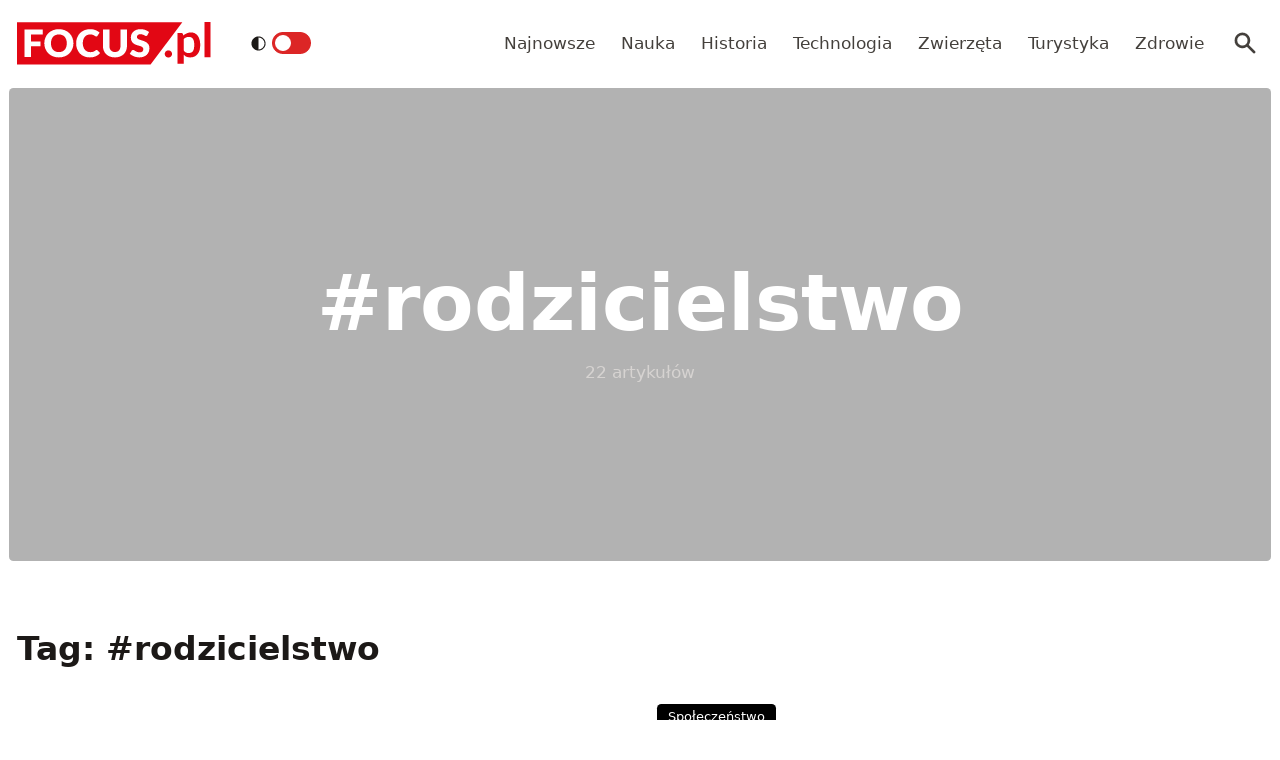

--- FILE ---
content_type: text/html; charset=utf-8
request_url: https://www.focus.pl/tag/rodzicielstwo
body_size: 22272
content:
<!DOCTYPE html><html prefix="og: http://ogp.me/ns#" lang="pl"><head><meta charSet="utf-8" data-next-head=""/><meta name="viewport" content="width=device-width, initial-scale=1, viewport-fit=cover" data-next-head=""/><title data-next-head="">rodzicielstwo - Focus.pl</title><meta name="description" content="Zobacz wszystkie artykuły zawierające tag: rodzicielstwo. Informacje, trendy, newsy. Czytaj na Focus.pl!" data-next-head=""/><meta property="article:publisher" content="https://www.facebook.com/MagazynFocus/" data-next-head=""/><meta name="robots" content="follow, noindex, noarchive" data-next-head=""/><meta name="news_keywords" content="coaching rodzicielski, emocje, komunikacja, przyzwyczajenia, rodzicielstwo" data-next-head=""/><link rel="apple-touch-icon" sizes="180x180" href="/apple-touch-icon.png" data-next-head=""/><link rel="icon" type="image/png" sizes="32x32" href="/favicon-32x32.png" data-next-head=""/><link rel="icon" type="image/png" sizes="16x16" href="/favicon-16x16.png" data-next-head=""/><link rel="manifest" href="/site.webmanifest" data-next-head=""/><link rel="mask-icon" href="/safari-pinned-tab.svg" color="#e20714" data-next-head=""/><link rel="shortcut icon" href="/favicon.ico" data-next-head=""/><meta name="msapplication-TileColor" content="#e20714" data-next-head=""/><meta name="msapplication-config" content="/browserconfig.xml" data-next-head=""/><meta name="theme-color" content="#e20714" data-next-head=""/><meta name="facebook-domain-verification" content="xekgaqynk2y5k9avfmjg3c7499a8d3" data-next-head=""/><meta property="og:locale" content="pl_PL" data-next-head=""/><meta property="og:type" content="article" data-next-head=""/><meta property="og:title" content="rodzicielstwo - Focus.pl" data-next-head=""/><meta property="og:description" content="Zobacz wszystkie artykuły zawierające tag: rodzicielstwo. Informacje, trendy, newsy. Czytaj na Focus.pl!" data-next-head=""/><meta property="og:url" content="https://www.focus.pl/tag/rodzicielstwo" data-next-head=""/><meta property="og:site_name" content="Focus.pl" data-next-head=""/><meta property="article:publisher" content="https://facebook.com/MagazynFocus" data-next-head=""/><meta property="fb:app_id" content="3107358939517563" data-next-head=""/><meta property="og:image" content="https://konto.focus.pl/uploads/2022/06/focus_zmiany_2.png" data-next-head=""/><meta property="og:image:secure_url" content="https://konto.focus.pl/uploads/2022/06/focus_zmiany_2.png" data-next-head=""/><meta property="og:image:width" content="1800" data-next-head=""/><meta property="og:image:height" content="1011" data-next-head=""/><meta property="og:image:type" content="image/png" data-next-head=""/><meta name="twitter:card" content="summary_large_image" data-next-head=""/><meta name="twitter:title" content="rodzicielstwo - Focus.pl" data-next-head=""/><meta name="twitter:description" content="Zobacz wszystkie artykuły zawierające tag: rodzicielstwo. Informacje, trendy, newsy. Czytaj na Focus.pl!" data-next-head=""/><meta name="twitter:site" content="@focus_pl" data-next-head=""/><meta name="twitter:image" content="https://konto.focus.pl/uploads/2022/06/focus_zmiany_2.png" data-next-head=""/><link rel="preload" href="/fonts/woff2/Inter-Regular.woff2" as="font" type="font/woff2" crossorigin="anonymous"/><link rel="preload" href="/fonts/woff2/Inter-Medium.woff2" as="font" type="font/woff2" crossorigin="anonymous"/><link rel="preload" href="/fonts/woff2/Inter-SemiBold.woff2" as="font" type="font/woff2" crossorigin="anonymous"/><link rel="preload" href="/fonts/woff2/Inter-Bold.woff2" as="font" type="font/woff2" crossorigin="anonymous"/><link rel="dns-prefetch" href="https://cmp.optad360.io"/><link rel="dns-prefetch" href="https://get.optad360.io"/><link rel="dns-prefetch" href="https://www.googletagmanager.com"/><link rel="preconnect" href="https://konto.focus.pl"/><link data-next-font="" rel="preconnect" href="/" crossorigin="anonymous"/><link rel="preload" href="/_next/static/chunks/ad99b883ab1ecd0c.css" as="style"/><link rel="preload" href="/_next/static/chunks/477cc855cbce6858.css" as="style"/><script type="application/ld+json" data-next-head="">{"@context":"https://schema.org","@graph":[{"@type":"Organization","@id":"https://www.focus.pl/#organization","name":"Focus.pl","sameAs":["https://facebook.com/MagazynFocus","https://twitter.com/focus_pl","https://www.youtube.com/@magazynfocus","https://www.tiktok.com/@focus.pl","https://www.instagram.com/magazynfocus/"]},{"@type":"WebSite","@id":"https://www.focus.pl/#website","url":"https://www.focus.pl","name":"Focus.pl","alternateName":"Magazyn Focus","publisher":{"@id":"https://www.focus.pl/#organization"},"inLanguage":"pl-PL"},{"@type":"BreadcrumbList","@id":"https://www.focus.pl/tag/rodzicielstwo#breadcrumb","itemListElement":[{"@type":"ListItem","position":"1","item":{"@id":"https://www.focus.pl","name":"Strona g\u0142\u00f3wna"}},{"@type":"ListItem","position":"2","item":{"@id":"https://www.focus.pl/tag/rodzicielstwo","name":"rodzicielstwo"}}]},{"@type":"CollectionPage","@id":"https://www.focus.pl/tag/rodzicielstwo#webpage","url":"https://www.focus.pl/tag/rodzicielstwo","name":"rodzicielstwo - Focus.pl","isPartOf":{"@id":"https://www.focus.pl/#website"},"inLanguage":"pl-PL","breadcrumb":{"@id":"https://www.focus.pl/tag/rodzicielstwo#breadcrumb"}}]}</script><link rel="preload" as="image" imageSrcSet="/_next/image?url=https%3A%2F%2Fsecure.gravatar.com%2Favatar%2F83ba8247b0a701a7ab8bcb4aa61cf388af12f202d6be88e40e75762bd4fad214%3Fs%3D96%26d%3Dmm%26r%3Dg&amp;w=640&amp;q=60 1x, /_next/image?url=https%3A%2F%2Fsecure.gravatar.com%2Favatar%2F83ba8247b0a701a7ab8bcb4aa61cf388af12f202d6be88e40e75762bd4fad214%3Fs%3D96%26d%3Dmm%26r%3Dg&amp;w=828&amp;q=60 2x" data-next-head=""/><link rel="preload" as="image" imageSrcSet="/_next/image?url=https%3A%2F%2Fkonto.focus.pl%2Fwp-content%2Fuploads%2F2022%2F06%2F94f865d2a8f904300e818cbc0805b4b149a55211.jpeg&amp;w=640&amp;q=60 1x, /_next/image?url=https%3A%2F%2Fkonto.focus.pl%2Fwp-content%2Fuploads%2F2022%2F06%2F94f865d2a8f904300e818cbc0805b4b149a55211.jpeg&amp;w=828&amp;q=60 2x" data-next-head=""/><link rel="preload" as="image" imageSrcSet="/_next/image?url=https%3A%2F%2Fkonto.focus.pl%2Fwp-content%2Fuploads%2F2023%2F03%2F52702619_2613262675366930_2166794293409218560_n-200x200.jpg&amp;w=640&amp;q=60 1x, /_next/image?url=https%3A%2F%2Fkonto.focus.pl%2Fwp-content%2Fuploads%2F2023%2F03%2F52702619_2613262675366930_2166794293409218560_n-200x200.jpg&amp;w=828&amp;q=60 2x" data-next-head=""/><link rel="preload" as="image" imageSrcSet="/_next/image?url=https%3A%2F%2Fsecure.gravatar.com%2Favatar%2Fd61f9f0665fbfa2672e117215bbb52a8a78f3c73abde531cdeb4ab61761ace4b%3Fs%3D96%26d%3Dmm%26r%3Dg&amp;w=640&amp;q=60 1x, /_next/image?url=https%3A%2F%2Fsecure.gravatar.com%2Favatar%2Fd61f9f0665fbfa2672e117215bbb52a8a78f3c73abde531cdeb4ab61761ace4b%3Fs%3D96%26d%3Dmm%26r%3Dg&amp;w=828&amp;q=60 2x" data-next-head=""/><link rel="preload" as="image" imageSrcSet="/_next/image?url=https%3A%2F%2Fsecure.gravatar.com%2Favatar%2Faf2756b2ba860a85f7ea5e59f87ccf21a2a9de4cccc06a1cc9885c76a221f77d%3Fs%3D96%26d%3Dmm%26r%3Dg&amp;w=640&amp;q=60 1x, /_next/image?url=https%3A%2F%2Fsecure.gravatar.com%2Favatar%2Faf2756b2ba860a85f7ea5e59f87ccf21a2a9de4cccc06a1cc9885c76a221f77d%3Fs%3D96%26d%3Dmm%26r%3Dg&amp;w=828&amp;q=60 2x" data-next-head=""/><link rel="preload" as="image" imageSrcSet="/_next/image?url=https%3A%2F%2Fkonto.focus.pl%2Fwp-content%2Fuploads%2F2022%2F06%2Fef9bf13783944cf71ccac7fa0577b180a5826fda-200x200.jpeg&amp;w=640&amp;q=60 1x, /_next/image?url=https%3A%2F%2Fkonto.focus.pl%2Fwp-content%2Fuploads%2F2022%2F06%2Fef9bf13783944cf71ccac7fa0577b180a5826fda-200x200.jpeg&amp;w=828&amp;q=60 2x" data-next-head=""/><link rel="preload" as="image" imageSrcSet="/_next/image?url=https%3A%2F%2Fsecure.gravatar.com%2Favatar%2F88fd11ec0db91f9607b1570dfc04d554255655609af2cc0957260b95c928c6e3%3Fs%3D96%26d%3Dmm%26r%3Dg&amp;w=640&amp;q=60 1x, /_next/image?url=https%3A%2F%2Fsecure.gravatar.com%2Favatar%2F88fd11ec0db91f9607b1570dfc04d554255655609af2cc0957260b95c928c6e3%3Fs%3D96%26d%3Dmm%26r%3Dg&amp;w=828&amp;q=60 2x" data-next-head=""/><link rel="preload" as="image" imageSrcSet="/_next/image?url=https%3A%2F%2Fkonto.focus.pl%2Fwp-content%2Fuploads%2F2022%2F06%2Fcropped-favicon.9553bdbe-200x200.png&amp;w=640&amp;q=60 1x, /_next/image?url=https%3A%2F%2Fkonto.focus.pl%2Fwp-content%2Fuploads%2F2022%2F06%2Fcropped-favicon.9553bdbe-200x200.png&amp;w=828&amp;q=60 2x" data-next-head=""/><link rel="stylesheet" href="/_next/static/chunks/ad99b883ab1ecd0c.css" data-n-g=""/><link rel="stylesheet" href="/_next/static/chunks/477cc855cbce6858.css" data-n-g=""/><noscript data-n-css=""></noscript><script defer="" src="/_next/static/chunks/e78ad8d97aca8d69.js"></script><script defer="" src="/_next/static/chunks/ddd909d77aaca6a7.js"></script><script defer="" src="/_next/static/chunks/124fdb9ac06e1667.js"></script><script defer="" src="/_next/static/chunks/1dafdf282dff887c.js"></script><script defer="" src="/_next/static/chunks/360330d9db08a2b5.js"></script><script src="/_next/static/chunks/3da95f8696515c27.js" defer=""></script><script src="/_next/static/chunks/c87968072e48e192.js" defer=""></script><script src="/_next/static/chunks/4ae9e136feb30171.js" defer=""></script><script src="/_next/static/chunks/3c324e14a477ec4c.js" defer=""></script><script src="/_next/static/chunks/turbopack-8985670778db94cf.js" defer=""></script><script src="/_next/static/chunks/443aeb927e476f3c.js" defer=""></script><script src="/_next/static/chunks/46ff0408d8daee15.js" defer=""></script><script src="/_next/static/chunks/f4442213133055e4.js" defer=""></script><script src="/_next/static/chunks/855a3893d3d5a70f.js" defer=""></script><script src="/_next/static/chunks/db42833e878fe757.js" defer=""></script><script src="/_next/static/chunks/turbopack-6eb9f413bc7684b6.js" defer=""></script><script src="/_next/static/OvTmh_fKL9hIU0PxQkGCO/_ssgManifest.js" defer=""></script><script src="/_next/static/OvTmh_fKL9hIU0PxQkGCO/_buildManifest.js" defer=""></script></head><body class="bg-white dark:bg-neutral-900 main-body"><link rel="preload" as="image" imageSrcSet="/_next/image?url=https%3A%2F%2Fsecure.gravatar.com%2Favatar%2F83ba8247b0a701a7ab8bcb4aa61cf388af12f202d6be88e40e75762bd4fad214%3Fs%3D96%26d%3Dmm%26r%3Dg&amp;w=640&amp;q=60 1x, /_next/image?url=https%3A%2F%2Fsecure.gravatar.com%2Favatar%2F83ba8247b0a701a7ab8bcb4aa61cf388af12f202d6be88e40e75762bd4fad214%3Fs%3D96%26d%3Dmm%26r%3Dg&amp;w=828&amp;q=60 2x"/><link rel="preload" as="image" imageSrcSet="/_next/image?url=https%3A%2F%2Fkonto.focus.pl%2Fwp-content%2Fuploads%2F2022%2F06%2Fcropped-favicon.9553bdbe-200x200.png&amp;w=640&amp;q=60 1x, /_next/image?url=https%3A%2F%2Fkonto.focus.pl%2Fwp-content%2Fuploads%2F2022%2F06%2Fcropped-favicon.9553bdbe-200x200.png&amp;w=828&amp;q=60 2x"/><link rel="preload" as="image" imageSrcSet="/_next/image?url=https%3A%2F%2Fkonto.focus.pl%2Fwp-content%2Fuploads%2F2022%2F06%2F94f865d2a8f904300e818cbc0805b4b149a55211.jpeg&amp;w=640&amp;q=60 1x, /_next/image?url=https%3A%2F%2Fkonto.focus.pl%2Fwp-content%2Fuploads%2F2022%2F06%2F94f865d2a8f904300e818cbc0805b4b149a55211.jpeg&amp;w=828&amp;q=60 2x"/><link rel="preload" as="image" imageSrcSet="/_next/image?url=https%3A%2F%2Fkonto.focus.pl%2Fwp-content%2Fuploads%2F2023%2F03%2F52702619_2613262675366930_2166794293409218560_n-200x200.jpg&amp;w=640&amp;q=60 1x, /_next/image?url=https%3A%2F%2Fkonto.focus.pl%2Fwp-content%2Fuploads%2F2023%2F03%2F52702619_2613262675366930_2166794293409218560_n-200x200.jpg&amp;w=828&amp;q=60 2x"/><link rel="preload" as="image" imageSrcSet="/_next/image?url=https%3A%2F%2Fsecure.gravatar.com%2Favatar%2Fd61f9f0665fbfa2672e117215bbb52a8a78f3c73abde531cdeb4ab61761ace4b%3Fs%3D96%26d%3Dmm%26r%3Dg&amp;w=640&amp;q=60 1x, /_next/image?url=https%3A%2F%2Fsecure.gravatar.com%2Favatar%2Fd61f9f0665fbfa2672e117215bbb52a8a78f3c73abde531cdeb4ab61761ace4b%3Fs%3D96%26d%3Dmm%26r%3Dg&amp;w=828&amp;q=60 2x"/><link rel="preload" as="image" imageSrcSet="/_next/image?url=https%3A%2F%2Fsecure.gravatar.com%2Favatar%2Faf2756b2ba860a85f7ea5e59f87ccf21a2a9de4cccc06a1cc9885c76a221f77d%3Fs%3D96%26d%3Dmm%26r%3Dg&amp;w=640&amp;q=60 1x, /_next/image?url=https%3A%2F%2Fsecure.gravatar.com%2Favatar%2Faf2756b2ba860a85f7ea5e59f87ccf21a2a9de4cccc06a1cc9885c76a221f77d%3Fs%3D96%26d%3Dmm%26r%3Dg&amp;w=828&amp;q=60 2x"/><link rel="preload" as="image" imageSrcSet="/_next/image?url=https%3A%2F%2Fkonto.focus.pl%2Fwp-content%2Fuploads%2F2022%2F06%2Fef9bf13783944cf71ccac7fa0577b180a5826fda-200x200.jpeg&amp;w=640&amp;q=60 1x, /_next/image?url=https%3A%2F%2Fkonto.focus.pl%2Fwp-content%2Fuploads%2F2022%2F06%2Fef9bf13783944cf71ccac7fa0577b180a5826fda-200x200.jpeg&amp;w=828&amp;q=60 2x"/><link rel="preload" as="image" imageSrcSet="/_next/image?url=https%3A%2F%2Fsecure.gravatar.com%2Favatar%2F88fd11ec0db91f9607b1570dfc04d554255655609af2cc0957260b95c928c6e3%3Fs%3D96%26d%3Dmm%26r%3Dg&amp;w=640&amp;q=60 1x, /_next/image?url=https%3A%2F%2Fsecure.gravatar.com%2Favatar%2F88fd11ec0db91f9607b1570dfc04d554255655609af2cc0957260b95c928c6e3%3Fs%3D96%26d%3Dmm%26r%3Dg&amp;w=828&amp;q=60 2x"/><div id="__next"><div><script>((e,i,s,u,m,a,l,h)=>{let d=document.documentElement,w=["light","dark"];function p(n){(Array.isArray(e)?e:[e]).forEach(y=>{let k=y==="class",S=k&&a?m.map(f=>a[f]||f):m;k?(d.classList.remove(...S),d.classList.add(a&&a[n]?a[n]:n)):d.setAttribute(y,n)}),R(n)}function R(n){h&&w.includes(n)&&(d.style.colorScheme=n)}function c(){return window.matchMedia("(prefers-color-scheme: dark)").matches?"dark":"light"}if(u)p(u);else try{let n=localStorage.getItem(i)||s,y=l&&n==="system"?c():n;p(y)}catch(n){}})("class","theme","system",null,["light","dark"],null,true,false)</script><div class="fc-PageArchive overflow-hidden " data-fc-id="PageArchive"><div class="bg-white text-base dark:bg-neutral-900 text-neutral-900 dark:text-neutral-200"><div class="fc-Header sticky top-0 w-full left-0 right-0 z-40 transition-all"><div class="bg-white dark:bg-neutral-900 border-b border-neutral-200 dark:border-b dark:border-neutral-700 menubg !border-transparent"><div class="fc-MainNav1 relative z-10"><div class="container py-2 sm:py-5 relative flex justify-between items-center space-x-4 xl:space-x-8"><div class="flex justify-start flex-grow items-center overflow-hidden xl:overflow-visible xl:gap-0"><a class="md:hidden mr-4 flex items-center gap-1 px-2 py-1 rounded bg-gray-100 dark:bg-gray-800 hover:bg-gray-200 dark:hover:bg-gray-700 transition-colors duration-200 text-xs text-gray-600 dark:text-gray-300" href="/"><svg class="w-3 h-3" fill="currentColor" viewBox="0 0 20 20" xmlns="http://www.w3.org/2000/svg"><path fill-rule="evenodd" d="M12.707 5.293a1 1 0 010 1.414L9.414 10l3.293 3.293a1 1 0 01-1.414 1.414l-4-4a1 1 0 010-1.414l4-4a1 1 0 011.414 0z" clip-rule="evenodd"></path></svg><span>powrót</span></a><a class="ttfc-logo inline-block text-primary-6000 h-6 md:h-10" href="/"><svg height="100%" viewBox="0 0 340 76" version="1.1" xmlns="http://www.w3.org/2000/svg"><g id="focus-nowe-logo-1-"><g id="Page-1"><path id="Fill-1" d="M0,0.599l0,74.593l234.047,0l55.719,-74.593l-289.766,0Z" fill="#e20714"></path><g id="Group-6"><path id="Fill-2" d="M24.555,21.899l20.735,-0l0,-8.722l-32.198,-0l0,48.878l11.463,0l0,-19.021l16.79,-0l-0,-8.756l-16.79,0l0,-12.379Zm62.689,15.7c0,2.439 -0.314,4.625 -0.944,6.559c-0.629,1.934 -1.534,3.572 -2.714,4.915c-1.18,1.341 -2.624,2.365 -4.332,3.07c-1.709,0.705 -3.652,1.056 -5.833,1.056c-2.202,-0 -4.163,-0.351 -5.883,-1.056c-1.718,-0.705 -3.169,-1.729 -4.349,-3.07c-1.18,-1.343 -2.085,-2.981 -2.714,-4.915c-0.629,-1.934 -0.944,-4.12 -0.944,-6.559c0,-2.415 0.315,-4.59 0.944,-6.525c0.629,-1.934 1.534,-3.572 2.714,-4.915c1.18,-1.342 2.631,-2.37 4.349,-3.086c1.72,-0.715 3.681,-1.073 5.883,-1.073c2.181,-0 4.124,0.358 5.833,1.073c1.708,0.716 3.152,1.744 4.332,3.086c1.18,1.343 2.085,2.981 2.714,4.915c0.63,1.935 0.944,4.11 0.944,6.525Zm9.829,9.863c1.223,-3.04 1.837,-6.329 1.837,-9.863c-0,-3.511 -0.614,-6.788 -1.837,-9.829c-1.226,-3.042 -2.951,-5.681 -5.176,-7.918c-2.225,-2.235 -4.905,-3.997 -8.041,-5.283c-3.136,-1.286 -6.614,-1.929 -10.435,-1.929c-3.821,-0 -7.305,0.637 -10.451,1.912c-3.147,1.274 -5.839,3.031 -8.075,5.267c-2.236,2.236 -3.967,4.876 -5.191,7.917c-1.225,3.043 -1.837,6.33 -1.837,9.863c-0,3.534 0.612,6.823 1.837,9.863c1.224,3.042 2.955,5.687 5.191,7.934c2.236,2.249 4.928,4.01 8.075,5.284c3.146,1.275 6.63,1.912 10.451,1.912c3.821,0 7.299,-0.637 10.435,-1.912c3.136,-1.274 5.816,-3.035 8.041,-5.284c2.225,-2.247 3.95,-4.892 5.176,-7.934Zm19.257,-3.186c-0.686,-1.946 -1.029,-4.171 -1.029,-6.677c0,-2.482 0.31,-4.691 0.927,-6.625c0.619,-1.935 1.495,-3.568 2.63,-4.898c1.134,-1.331 2.484,-2.343 4.046,-3.036c1.562,-0.694 3.287,-1.04 5.176,-1.04c1.191,-0 2.23,0.089 3.118,0.268c0.888,0.179 1.663,0.398 2.326,0.654c0.663,0.258 1.236,0.537 1.72,0.839c0.482,0.301 0.927,0.582 1.331,0.838c0.405,0.258 0.787,0.476 1.147,0.654c0.359,0.18 0.741,0.268 1.146,0.268c0.606,0 1.079,-0.127 1.416,-0.385c0.337,-0.257 0.629,-0.542 0.876,-0.855l3.576,-5.399c-0.857,-0.839 -1.824,-1.623 -2.901,-2.351c-1.192,-0.804 -2.496,-1.493 -3.912,-2.063c-1.416,-0.571 -2.938,-1.017 -4.567,-1.342c-1.63,-0.323 -3.367,-0.486 -5.21,-0.486c-3.619,-0 -6.933,0.614 -9.945,1.845c-3.013,1.23 -5.596,2.952 -7.754,5.167c-2.158,2.213 -3.833,4.847 -5.024,7.9c-1.192,3.052 -1.787,6.402 -1.787,10.047c-0,3.58 0.551,6.894 1.652,9.947c1.101,3.053 2.681,5.692 4.738,7.918c2.056,2.226 4.562,3.97 7.518,5.234c2.954,1.263 6.298,1.894 10.03,1.894c4.067,0 7.59,-0.653 10.569,-1.963c2.977,-1.308 5.455,-3.247 7.434,-5.819l-4.518,-4.731c-0.248,-0.246 -0.506,-0.419 -0.775,-0.52c-0.27,-0.101 -0.539,-0.151 -0.81,-0.151c-0.336,-0 -0.663,0.073 -0.977,0.218c-0.315,0.147 -0.606,0.33 -0.877,0.554c-0.674,0.603 -1.336,1.101 -1.989,1.493c-0.652,0.391 -1.348,0.704 -2.09,0.939c-0.742,0.236 -1.54,0.403 -2.394,0.504c-0.854,0.1 -1.798,0.151 -2.832,0.151c-1.798,-0 -3.484,-0.347 -5.057,-1.04c-1.573,-0.694 -2.95,-1.705 -4.13,-3.037c-1.18,-1.331 -2.113,-2.969 -2.798,-4.914Zm74.967,6.105c0.978,-2.504 1.466,-5.255 1.466,-8.253l0,-28.951l-11.395,-0l-0,28.951c-0,1.722 -0.219,3.26 -0.657,4.614c-0.439,1.353 -1.075,2.498 -1.905,3.438c-0.831,0.939 -1.849,1.66 -3.052,2.164c-1.202,0.504 -2.568,0.755 -4.095,0.755c-1.529,-0 -2.894,-0.251 -4.097,-0.755c-1.202,-0.504 -2.22,-1.23 -3.051,-2.181c-0.832,-0.95 -1.467,-2.102 -1.905,-3.455c-0.438,-1.353 -0.658,-2.89 -0.658,-4.613l0,-28.918l-11.395,-0l-0,28.951c-0,2.998 0.484,5.749 1.45,8.253c0.966,2.506 2.36,4.663 4.181,6.475c1.82,1.811 4.034,3.221 6.641,4.227c2.608,1.007 5.552,1.509 8.834,1.509c3.258,0 6.191,-0.502 8.799,-1.509c2.607,-1.006 4.821,-2.416 6.642,-4.227c1.82,-1.812 3.219,-3.969 4.197,-6.475Zm37.284,-27.275l2.832,-5.267c-0.877,-0.804 -1.871,-1.525 -2.984,-2.163c-1.113,-0.638 -2.31,-1.185 -3.591,-1.644c-1.281,-0.458 -2.635,-0.805 -4.062,-1.04c-1.428,-0.234 -2.895,-0.352 -4.4,-0.352c-2.697,-0 -5.09,0.407 -7.181,1.224c-2.09,0.817 -3.856,1.908 -5.293,3.271c-1.439,1.364 -2.529,2.919 -3.271,4.663c-0.742,1.745 -1.112,3.534 -1.112,5.368c-0,2.28 0.314,4.2 0.943,5.754c0.63,1.555 1.455,2.851 2.478,3.891c1.023,1.04 2.186,1.879 3.49,2.516c1.303,0.637 2.64,1.174 4.012,1.61c1.37,0.437 2.708,0.834 4.012,1.191c1.303,0.359 2.466,0.771 3.49,1.242c1.022,0.47 1.848,1.062 2.478,1.778c0.629,0.715 0.943,1.644 0.943,2.784c0,1.969 -0.573,3.405 -1.718,4.31c-1.147,0.907 -2.754,1.36 -4.822,1.36c-1.528,-0 -2.854,-0.213 -3.979,-0.638c-1.123,-0.424 -2.118,-0.894 -2.983,-1.409c-0.865,-0.513 -1.641,-0.983 -2.326,-1.408c-0.687,-0.425 -1.366,-0.638 -2.04,-0.638c-0.518,-0 -0.995,0.129 -1.433,0.385c-0.438,0.258 -0.792,0.576 -1.062,0.956l-3.371,5.302c0.966,0.961 2.101,1.833 3.405,2.616c1.303,0.784 2.697,1.459 4.181,2.03c1.483,0.57 3.017,1.012 4.602,1.325c1.584,0.314 3.14,0.469 4.669,0.469c2.786,0 5.277,-0.419 7.468,-1.258c2.19,-0.838 4.034,-1.989 5.529,-3.455c1.494,-1.465 2.635,-3.181 3.422,-5.149c0.786,-1.968 1.179,-4.082 1.179,-6.341c0,-2.036 -0.314,-3.774 -0.943,-5.217c-0.63,-1.442 -1.456,-2.667 -2.478,-3.674c-1.024,-1.006 -2.192,-1.833 -3.507,-2.481c-1.315,-0.65 -2.658,-1.214 -4.029,-1.695c-1.371,-0.481 -2.714,-0.917 -4.029,-1.308c-1.315,-0.392 -2.483,-0.823 -3.505,-1.292c-1.023,-0.47 -1.849,-1.029 -2.478,-1.677c-0.631,-0.649 -0.945,-1.464 -0.945,-2.45c-0,-1.542 0.523,-2.767 1.569,-3.673c1.044,-0.905 2.634,-1.358 4.77,-1.358c1.236,-0 2.337,0.162 3.303,0.486c0.967,0.324 1.827,0.687 2.58,1.09c0.753,0.403 1.427,0.767 2.023,1.09c0.595,0.325 1.152,0.487 1.668,0.487c0.585,-0 1.063,-0.134 1.434,-0.403c0.37,-0.268 0.725,-0.671 1.062,-1.208Z" fill="#fefefe"></path><path id="Fill-4" d="M328.591,62.086l10.746,-0l-0,-62.086l-10.746,-0l-0,62.086Zm-11.82,-5.86c2.987,-3.945 4.329,-8.755 4.329,-15.863c-0,-6.234 -1.345,-12.163 -4.509,-16.24c-2.99,-3.854 -6.769,-5.677 -11.373,-5.677c-3.057,-0 -5.147,0.495 -7.721,1.567c-2.333,0.972 -4.31,2.106 -6.007,3.812l-0.637,-2.263c-0.42,-1.255 -1.617,-2.321 -3.173,-2.321l-6.255,-0l0,54.517l10.611,-0l0,-16.131c1.241,1.422 3.123,3.013 4.802,3.752c1.556,0.685 4.367,1.22 6.884,1.22c5.953,0 9.927,-2.249 13.049,-6.373Zm-6.165,-17.034c0.149,4.467 -0.3,9.827 -2.334,12.448c-2.19,2.819 -5.448,3.278 -7.87,3.278c-1.434,0 -3.077,-0.255 -4.551,-1.015c-1.677,-0.863 -3.083,-2.286 -3.815,-3.96l0,-19.426c1.345,-1.644 2.616,-2.546 4.264,-3.276c0.986,-0.437 2.794,-0.943 4.829,-0.943c1.665,-0 3.342,0.33 4.988,1.309c3.665,2.175 4.334,6.962 4.489,11.585Zm-39.413,19.763c0.337,-0.767 0.505,-1.596 0.505,-2.489c0,-0.864 -0.168,-1.686 -0.505,-2.468c-0.335,-0.781 -0.791,-1.45 -1.366,-2.008c-0.574,-0.556 -1.247,-1.003 -2.016,-1.338c-0.772,-0.334 -1.605,-0.501 -2.502,-0.501c-0.897,-0 -1.737,0.167 -2.522,0.501c-0.784,0.335 -1.457,0.782 -2.018,1.338c-0.56,0.558 -1.002,1.227 -1.324,2.008c-0.322,0.782 -0.483,1.604 -0.483,2.468c-0,0.893 0.161,1.722 0.483,2.489c0.322,0.767 0.764,1.429 1.324,1.987c0.561,0.557 1.234,0.997 2.018,1.317c0.785,0.32 1.625,0.481 2.522,0.481c0.897,0 1.73,-0.161 2.502,-0.481c0.769,-0.32 1.442,-0.76 2.016,-1.317c0.575,-0.558 1.031,-1.22 1.366,-1.987Z" fill="#e20714"></path></g></g></g></svg></a><div class="items-center hidden xs:hidden sm:hidden xl:flex space-x-1 !ml-9"></div><ul class="fc-Navigation !ml-auto hidden lg:flex flex-nowrap xl:flex-wrap lg:items-center pl-0 lg:space-x-1 relative overflow-hidden wrapper__scroll-mask"><li class="menu-item"><a class="inline-flex items-center text-sm xl:text-base text-neutral-700 dark:text-neutral-300 py-2 px-2 xl:px-2.5 rounded hover:text-neutral-900 hover:bg-neutral-100 dark:hover:bg-neutral-800 dark:hover:text-neutral-200" href="/najnowsze">Najnowsze</a></li><li class="menu-item"><a class="inline-flex items-center text-sm xl:text-base text-neutral-700 dark:text-neutral-300 py-2 px-2 xl:px-2.5 rounded hover:text-neutral-900 hover:bg-neutral-100 dark:hover:bg-neutral-800 dark:hover:text-neutral-200" href="/kategoria/nauka">Nauka</a></li><li class="menu-item"><a class="inline-flex items-center text-sm xl:text-base text-neutral-700 dark:text-neutral-300 py-2 px-2 xl:px-2.5 rounded hover:text-neutral-900 hover:bg-neutral-100 dark:hover:bg-neutral-800 dark:hover:text-neutral-200" href="/kategoria/historia">Historia</a></li><li class="menu-item"><a class="inline-flex items-center text-sm xl:text-base text-neutral-700 dark:text-neutral-300 py-2 px-2 xl:px-2.5 rounded hover:text-neutral-900 hover:bg-neutral-100 dark:hover:bg-neutral-800 dark:hover:text-neutral-200" href="/kategoria/technologia">Technologia</a></li><li class="menu-item"><a class="inline-flex items-center text-sm xl:text-base text-neutral-700 dark:text-neutral-300 py-2 px-2 xl:px-2.5 rounded hover:text-neutral-900 hover:bg-neutral-100 dark:hover:bg-neutral-800 dark:hover:text-neutral-200" href="/kategoria/nauka/zwierzeta">Zwierzęta</a></li><li class="menu-item"><a class="inline-flex items-center text-sm xl:text-base text-neutral-700 dark:text-neutral-300 py-2 px-2 xl:px-2.5 rounded hover:text-neutral-900 hover:bg-neutral-100 dark:hover:bg-neutral-800 dark:hover:text-neutral-200" href="/kategoria/turystyka">Turystyka</a></li><li class="menu-item"><a class="inline-flex items-center text-sm xl:text-base text-neutral-700 dark:text-neutral-300 py-2 px-2 xl:px-2.5 rounded hover:text-neutral-900 hover:bg-neutral-100 dark:hover:bg-neutral-800 dark:hover:text-neutral-200" href="/kategoria/zdrowie">Zdrowie</a></li></ul></div><div class="flex-shrink-0 flex items-center justify-end text-neutral-700 dark:text-neutral-100 space-x-1 !ml-3"><div class="items-center flex space-x-1"><div class="" data-headlessui-state=""><button class="text-2xl md:text-[28px] w-8 h-8 rounded text-neutral-700 dark:text-neutral-300 hover:bg-neutral-100 dark:hover:bg-neutral-800 focus:outline-none flex items-center justify-center" type="button" aria-expanded="false" data-headlessui-state=""><svg class="w-6 h-6 text-neutral-700 dark:text-neutral-300 focus:outline-none" fill="currentColor" viewBox="0 0 20 20" xmlns="http://www.w3.org/2000/svg"><path fill-rule="evenodd" d="M8 4a4 4 0 100 8 4 4 0 000-8zM2 8a6 6 0 1110.89 3.476l4.817 4.817a1 1 0 01-1.414 1.414l-4.816-4.816A6 6 0 012 8z" clip-rule="evenodd"></path></svg></button></div><span hidden="" style="position:fixed;top:1px;left:1px;width:1px;height:0;padding:0;margin:-1px;overflow:hidden;clip:rect(0, 0, 0, 0);white-space:nowrap;border-width:0;display:none"></span></div><div class="flex items-center xl:hidden"><button class="p-1 rounded text-neutral-700 dark:text-neutral-300 focus:outline-none flex items-center justify-center"><svg xmlns="http://www.w3.org/2000/svg" class="h-7 w-7" viewBox="0 0 20 20" fill="currentColor"><path fill-rule="evenodd" d="M3 5a1 1 0 011-1h12a1 1 0 110 2H4a1 1 0 01-1-1zM3 10a1 1 0 011-1h12a1 1 0 110 2H4a1 1 0 01-1-1zM3 15a1 1 0 011-1h12a1 1 0 110 2H4a1 1 0 01-1-1z" clip-rule="evenodd"></path></svg></button><span hidden="" style="position:fixed;top:1px;left:1px;width:1px;height:0;padding:0;margin:-1px;overflow:hidden;clip:rect(0, 0, 0, 0);white-space:nowrap;border-width:0;display:none"></span></div></div></div></div></div></div><main class="overflow-hidden"><div class="w-full px-2 xl:max-w-screen-2xl mx-auto"><div class="rounded relative aspect-w-16 aspect-h-16 sm:aspect-h-9 lg:aspect-h-8 xl:aspect-h-6 overflow-hidden "><div class="absolute inset-0 bg-black text-white bg-opacity-30 flex flex-col items-center justify-center"><h2 class="inline-block align-middle text-5xl font-semibold md:text-7xl ">#<!-- -->rodzicielstwo</h2><span class="block mt-4 text-neutral-300">22<!-- --> artykułów</span></div></div></div><section class="w-full my-4 md:my-6"><div class="container"><div class="flex flex-col sm:items-center sm:justify-between sm:flex-row mt-16 mb-6 md:mb-8"><div class="flex space-x-2.5"><div class="fc-Section-Heading relative flex flex-col sm:flex-row sm:items-end justify-between text-neutral-900 dark:text-neutral-50"><div class="max-w-2xl"><h2 class="text-2xl md:text-3xl font-semibold ">Tag: #<!-- -->rodzicielstwo</h2></div></div></div></div><div class="fc-SectionTrending relative "><div class="grid  md:gap-8 grid-cols-1 sm:grid-cols-1 lg:md:grid-cols-2 xl:grid-cols-2 undefined"><div class="fc-Card3 group relative flex flex-row items-center max-h-[400px]"><div class="flex grow flex-col"><div class="space-y-2 md:space-y-3.5"><div class="fc-CategoryBadgeList flex space-x-2 flex-nowrap" data-fc-id="CategoryBadgeList"><a class="transition-colors hover:text-white duration-300 fc-Badge relative inline-flex px-2.5 py-1 rounded font-medium text-xs  text-white bg-black dark:bg-neutral-300 dark:text-black hover:bg-red-600" href="/kategoria/archiwum">Archiwum</a></div><a class="block" href="/artykul/jak-rozmawiac-z-dzieckiem-staraj-sie-byc-zyrafa"><h2 class="fc-card-title block text-sm font-medium text-neutral-900 sm:text-md sm:font-semibold xl:text-lg dark:text-neutral-100"><span class="line-clamp-4" title="Jak rozmawiać z dzieckiem? Staraj się być żyrafą">Jak rozmawiać z dzieckiem? Staraj się być żyrafą</span></h2><div class="hidden sm:mt-2 sm:block"><div class="line-clamp-2 text-sm text-neutral-500 dark:text-neutral-400"><p>Od tego, jak rozmawiamy z dziećmi, zależy, jak one kiedyś będą rozmawiać z innymi. A od tego, jak będziemy umieli ich słuchać, zależy to, czy one będą słuchać nas i innych ludzi. Jak rozmawiać z dziećmi &#8211; to jedno z najczęstszych pytań, z którym zwracają się do coachów rodzice Kolejka do kasy w&nbsp;supermarkecie. Chłopiec, na [&hellip;]</p>
</div></div></a><div class="relative mt-auto"><div class="relative flex items-center space-x-2"><div class="flex items-center"><a class="flex" href="/user/katarzyna-nowicka"><div class="wil-avatar relative flex-shrink-0 inline-flex items-center justify-center overflow-hidden text-neutral-100 uppercase font-semibold shadow-inner rounded h-7 w-7 text-sm ring-2 ring-primary-500 hover:z-20 relative"><img alt="Katarzyna Nowicka" width="400" height="200" decoding="async" data-nimg="1" class="relative inset-0 w-full h-full object-cover z-10 transition duration-700 ease-in-out blur-none" style="color:transparent" srcSet="/_next/image?url=https%3A%2F%2Fsecure.gravatar.com%2Favatar%2F83ba8247b0a701a7ab8bcb4aa61cf388af12f202d6be88e40e75762bd4fad214%3Fs%3D96%26d%3Dmm%26r%3Dg&amp;w=640&amp;q=60 1x, /_next/image?url=https%3A%2F%2Fsecure.gravatar.com%2Favatar%2F83ba8247b0a701a7ab8bcb4aa61cf388af12f202d6be88e40e75762bd4fad214%3Fs%3D96%26d%3Dmm%26r%3Dg&amp;w=828&amp;q=60 2x" src="/_next/image?url=https%3A%2F%2Fsecure.gravatar.com%2Favatar%2F83ba8247b0a701a7ab8bcb4aa61cf388af12f202d6be88e40e75762bd4fad214%3Fs%3D96%26d%3Dmm%26r%3Dg&amp;w=828&amp;q=60"/><span class="wil-avatar__name absolute">K</span></div></a></div><div><div class="text-xs text-neutral-700 hover:text-black dark:text-neutral-300 dark:hover:text-white font-medium line-clamp-1"><a href="/user/katarzyna-nowicka"><span class="hover:underline">Katarzyna Nowicka</span></a></div><a href="/artykul/jak-rozmawiac-z-dzieckiem-staraj-sie-byc-zyrafa"><div class="flex items-center"><time dateTime="2021-12-14T10:03:00+00:00" itemProp="datePublished" class="flex items-center text-xs text-neutral-700 dark:text-neutral-300">14.12.2021, 10:03</time></div></a></div></div></div></div><div class="mt-5 flex flex-wrap items-center justify-between"></div></div><div class="z-0 mb-5 ms-3 block w-24 shrink-0 overflow-hidden rounded-lg sm:mb-0 sm:ms-6 sm:w-36 md:w-44 xl:w-56"><a class="aspect-h-1 aspect-w-1 relative block h-0 w-full" href="/artykul/jak-rozmawiac-z-dzieckiem-staraj-sie-byc-zyrafa"><div class="absolute inset-0"><img alt="Jak rozmawiać z dzieckiem? Staraj się być żyrafą" width="400" height="200" decoding="async" data-nimg="1" class="h-full w-full roundedlgl object-cover transition-transform duration-500 group-hover:scale-105 transition duration-700 ease-in-out blur-none" style="color:transparent" src="[data-uri]"/></div><span></span></a></div></div><div class="fc-Card3 group relative flex flex-row items-center max-h-[400px]"><div class="flex grow flex-col"><div class="space-y-2 md:space-y-3.5"><div class="fc-CategoryBadgeList flex space-x-2 flex-nowrap" data-fc-id="CategoryBadgeList"><a class="transition-colors hover:text-white duration-300 fc-Badge relative inline-flex px-2.5 py-1 rounded font-medium text-xs  text-white bg-black dark:bg-neutral-300 dark:text-black hover:bg-red-600" href="/kategoria/spoleczenstwo">Społeczeństwo</a></div><a class="block" href="/artykul/co-osmy-polski-rodzic-zaluje-ze-ma-dzieci-przestanmy-przedstawiac-rodzicielstwo-tylko-w-kolorowych-barwach"><h2 class="fc-card-title block text-sm font-medium text-neutral-900 sm:text-md sm:font-semibold xl:text-lg dark:text-neutral-100"><span class="line-clamp-4" title="Co ósmy polski rodzic żałuje, że ma dzieci. „Przestańmy przedstawiać rodzicielstwo tylko w kolorowych barwach”">Co ósmy polski rodzic żałuje, że ma dzieci. „Przestańmy przedstawiać rodzicielstwo tylko w kolorowych barwach”</span></h2><div class="hidden sm:mt-2 sm:block"><div class="line-clamp-2 text-sm text-neutral-500 dark:text-neutral-400"><p>Badanie przeprowadzone na grupie prawie 2,5 tys. rodziców z Polski pokazuje, że nawet 13% z nich żałuje posiadania dzieci. Częściej obserwuje się żal rodzicielski wśród rodziców w gorszej sytuacji materialnej oraz wśród takich, którzy rozstali się z drugim rodzicem dziecka. Znaczenie mają też traumatyczne doświadczenia z dzieciństwa, wypalenie rodzicielskie, perfekcjonizm i zdrowie psychiczne. Badanie przeprowadził [&hellip;]</p>
</div></div></a><div class="relative mt-auto"><div class="relative flex items-center space-x-2"><div class="flex items-center"><a class="flex" href="/user/redakcja"><div class="wil-avatar relative flex-shrink-0 inline-flex items-center justify-center overflow-hidden text-neutral-100 uppercase font-semibold shadow-inner rounded h-7 w-7 text-sm ring-2 ring-primary-500 hover:z-20 relative"><img alt="Redakcja" width="400" height="200" decoding="async" data-nimg="1" class="relative inset-0 w-full h-full object-cover z-10 transition duration-700 ease-in-out blur-none" style="color:transparent" srcSet="/_next/image?url=https%3A%2F%2Fkonto.focus.pl%2Fwp-content%2Fuploads%2F2022%2F06%2Fcropped-favicon.9553bdbe-200x200.png&amp;w=640&amp;q=60 1x, /_next/image?url=https%3A%2F%2Fkonto.focus.pl%2Fwp-content%2Fuploads%2F2022%2F06%2Fcropped-favicon.9553bdbe-200x200.png&amp;w=828&amp;q=60 2x" src="/_next/image?url=https%3A%2F%2Fkonto.focus.pl%2Fwp-content%2Fuploads%2F2022%2F06%2Fcropped-favicon.9553bdbe-200x200.png&amp;w=828&amp;q=60"/><span class="wil-avatar__name absolute">R</span></div></a></div><div><div class="text-xs text-neutral-700 hover:text-black dark:text-neutral-300 dark:hover:text-white font-medium line-clamp-1"><a href="/user/redakcja"><span class="hover:underline">Redakcja</span></a></div><a href="/artykul/co-osmy-polski-rodzic-zaluje-ze-ma-dzieci-przestanmy-przedstawiac-rodzicielstwo-tylko-w-kolorowych-barwach"><div class="flex items-center"><time dateTime="2021-07-21T20:00:10+00:00" itemProp="datePublished" class="flex items-center text-xs text-neutral-700 dark:text-neutral-300">21.07.2021, 20:00</time></div></a></div></div></div></div><div class="mt-5 flex flex-wrap items-center justify-between"></div></div><div class="z-0 mb-5 ms-3 block w-24 shrink-0 overflow-hidden rounded-lg sm:mb-0 sm:ms-6 sm:w-36 md:w-44 xl:w-56"><a class="aspect-h-1 aspect-w-1 relative block h-0 w-full" href="/artykul/co-osmy-polski-rodzic-zaluje-ze-ma-dzieci-przestanmy-przedstawiac-rodzicielstwo-tylko-w-kolorowych-barwach"><div class="absolute inset-0"><img alt="Co ósmy polski rodzic żałuje, że ma dzieci. „Przestańmy przedstawiać rodzicielstwo tylko w kolorowych barwach”" loading="lazy" width="400" height="200" decoding="async" data-nimg="1" class="h-full w-full roundedlgl object-cover transition-transform duration-500 group-hover:scale-105 transition duration-700 ease-in-out blur-none" style="color:transparent" srcSet="/_next/image?url=https%3A%2F%2Fkonto.focus.pl%2Fwp-content%2Fuploads%2Fmedia%2Fdefault%2F0001%2F48%2Fnawet-13-polskich-rodzicow-zaluje-ze-zdecydowalo-sie-na-dzieci-fot-getty-images-1600x1067.jpeg&amp;w=640&amp;q=85 1x, /_next/image?url=https%3A%2F%2Fkonto.focus.pl%2Fwp-content%2Fuploads%2Fmedia%2Fdefault%2F0001%2F48%2Fnawet-13-polskich-rodzicow-zaluje-ze-zdecydowalo-sie-na-dzieci-fot-getty-images-1600x1067.jpeg&amp;w=828&amp;q=85 2x" src="/_next/image?url=https%3A%2F%2Fkonto.focus.pl%2Fwp-content%2Fuploads%2Fmedia%2Fdefault%2F0001%2F48%2Fnawet-13-polskich-rodzicow-zaluje-ze-zdecydowalo-sie-na-dzieci-fot-getty-images-1600x1067.jpeg&amp;w=828&amp;q=85"/></div><span></span></a></div></div><div class="fc-Card3 group relative flex flex-row items-center max-h-[400px]"><div class="flex grow flex-col"><div class="space-y-2 md:space-y-3.5"><div class="fc-CategoryBadgeList flex space-x-2 flex-nowrap" data-fc-id="CategoryBadgeList"><a class="transition-colors hover:text-white duration-300 fc-Badge relative inline-flex px-2.5 py-1 rounded font-medium text-xs  text-white bg-black dark:bg-neutral-300 dark:text-black hover:bg-red-600" href="/kategoria/zdrowie">Zdrowie</a></div><a class="block" href="/artykul/karmienie-piersia-zawsze-przynosi-korzysci-nawet-jesli-trwa-tylko-kilka-dni"><h2 class="fc-card-title block text-sm font-medium text-neutral-900 sm:text-md sm:font-semibold xl:text-lg dark:text-neutral-100"><span class="line-clamp-4" title="Karmienie piersią zawsze przynosi korzyści. Nawet jeśli trwa tylko kilka dni">Karmienie piersią zawsze przynosi korzyści. Nawet jeśli trwa tylko kilka dni</span></h2><div class="hidden sm:mt-2 sm:block"><div class="line-clamp-2 text-sm text-neutral-500 dark:text-neutral-400"><p>Dzieci, które jako niemowlęta nawet krótko były karmione piersią, w wieku kilku lat mają niższe ciśnienie krwi. To może przełożyć się na lepszą kondycję serca, gdy dorosną – udowadniają naukowcy. Badania opublikowane w „Journal of the American Heart Association” wykazały, że czynniki ryzyka chorób sercowo-naczyniowych w wieku dorosłym – w tym wysokie ciśnienie krwi – [&hellip;]</p>
</div></div></a><div class="relative mt-auto"><div class="relative flex items-center space-x-2"><div class="flex items-center"><a class="flex" href="/user/redakcja"><div class="wil-avatar relative flex-shrink-0 inline-flex items-center justify-center overflow-hidden text-neutral-100 uppercase font-semibold shadow-inner rounded h-7 w-7 text-sm ring-2 ring-primary-500 hover:z-20 relative"><img alt="Redakcja" width="400" height="200" decoding="async" data-nimg="1" class="relative inset-0 w-full h-full object-cover z-10 transition duration-700 ease-in-out blur-none" style="color:transparent" srcSet="/_next/image?url=https%3A%2F%2Fkonto.focus.pl%2Fwp-content%2Fuploads%2F2022%2F06%2Fcropped-favicon.9553bdbe-200x200.png&amp;w=640&amp;q=60 1x, /_next/image?url=https%3A%2F%2Fkonto.focus.pl%2Fwp-content%2Fuploads%2F2022%2F06%2Fcropped-favicon.9553bdbe-200x200.png&amp;w=828&amp;q=60 2x" src="/_next/image?url=https%3A%2F%2Fkonto.focus.pl%2Fwp-content%2Fuploads%2F2022%2F06%2Fcropped-favicon.9553bdbe-200x200.png&amp;w=828&amp;q=60"/><span class="wil-avatar__name absolute">R</span></div></a></div><div><div class="text-xs text-neutral-700 hover:text-black dark:text-neutral-300 dark:hover:text-white font-medium line-clamp-1"><a href="/user/redakcja"><span class="hover:underline">Redakcja</span></a></div><a href="/artykul/karmienie-piersia-zawsze-przynosi-korzysci-nawet-jesli-trwa-tylko-kilka-dni"><div class="flex items-center"><time dateTime="2021-07-21T13:14:17+00:00" itemProp="datePublished" class="flex items-center text-xs text-neutral-700 dark:text-neutral-300">21.07.2021, 13:14</time></div></a></div></div></div></div><div class="mt-5 flex flex-wrap items-center justify-between"></div></div><div class="z-0 mb-5 ms-3 block w-24 shrink-0 overflow-hidden rounded-lg sm:mb-0 sm:ms-6 sm:w-36 md:w-44 xl:w-56"><a class="aspect-h-1 aspect-w-1 relative block h-0 w-full" href="/artykul/karmienie-piersia-zawsze-przynosi-korzysci-nawet-jesli-trwa-tylko-kilka-dni"><div class="absolute inset-0"><img alt="Karmienie piersią zawsze przynosi korzyści. Nawet jeśli trwa tylko kilka dni" loading="lazy" width="400" height="200" decoding="async" data-nimg="1" class="h-full w-full roundedlgl object-cover transition-transform duration-500 group-hover:scale-105 transition duration-700 ease-in-out blur-none" style="color:transparent" srcSet="/_next/image?url=https%3A%2F%2Fkonto.focus.pl%2Fwp-content%2Fuploads%2Fmedia%2Fdefault%2F0001%2F48%2Fnawet-krotkotrwale-karmienie-piersia-jest-korzystne-dla-zdrowia-dziecka-fot-getty-images-1600x1067.jpeg&amp;w=640&amp;q=85 1x, /_next/image?url=https%3A%2F%2Fkonto.focus.pl%2Fwp-content%2Fuploads%2Fmedia%2Fdefault%2F0001%2F48%2Fnawet-krotkotrwale-karmienie-piersia-jest-korzystne-dla-zdrowia-dziecka-fot-getty-images-1600x1067.jpeg&amp;w=828&amp;q=85 2x" src="/_next/image?url=https%3A%2F%2Fkonto.focus.pl%2Fwp-content%2Fuploads%2Fmedia%2Fdefault%2F0001%2F48%2Fnawet-krotkotrwale-karmienie-piersia-jest-korzystne-dla-zdrowia-dziecka-fot-getty-images-1600x1067.jpeg&amp;w=828&amp;q=85"/></div><span></span></a></div></div><div class="fc-Card3 group relative flex flex-row items-center max-h-[400px]"><div class="flex grow flex-col"><div class="space-y-2 md:space-y-3.5"><div class="fc-CategoryBadgeList flex space-x-2 flex-nowrap" data-fc-id="CategoryBadgeList"><a class="transition-colors hover:text-white duration-300 fc-Badge relative inline-flex px-2.5 py-1 rounded font-medium text-xs  text-white bg-black dark:bg-neutral-300 dark:text-black hover:bg-red-600" href="/kategoria/spoleczenstwo">Społeczeństwo</a></div><a class="block" href="/artykul/naukowcy-znalezli-sprytny-sposob-na-zachecenie-dzieci-do-jedzenia-warzyw"><h2 class="fc-card-title block text-sm font-medium text-neutral-900 sm:text-md sm:font-semibold xl:text-lg dark:text-neutral-100"><span class="line-clamp-4" title="Naukowcy znaleźli sprytny sposób na zachęcenie dzieci do jedzenia warzyw">Naukowcy znaleźli sprytny sposób na zachęcenie dzieci do jedzenia warzyw</span></h2><div class="hidden sm:mt-2 sm:block"><div class="line-clamp-2 text-sm text-neutral-500 dark:text-neutral-400"><p>Naukowcy wymyślili – i potwierdzili badaniami – nowy sposób na zachęcenie dzieci do zdrowej diety. Okazuje się, że wystarczy, aby na talerze trafiało więcej warzyw. Serwowanie większych porcji warzyw przy wszystkich posiłkach spowodowało, że dzieci zjadały ich średnio o 68 procent więcej (dodatkowe 21 gramów dziennie) – pokazał czterotygodniowy eksperyment z udziałem 67 dzieci w [&hellip;]</p>
</div></div></a><div class="relative mt-auto"><div class="relative flex items-center space-x-2"><div class="flex items-center"><a class="flex" href="/user/redakcja"><div class="wil-avatar relative flex-shrink-0 inline-flex items-center justify-center overflow-hidden text-neutral-100 uppercase font-semibold shadow-inner rounded h-7 w-7 text-sm ring-2 ring-primary-500 hover:z-20 relative"><img alt="Redakcja" width="400" height="200" decoding="async" data-nimg="1" class="relative inset-0 w-full h-full object-cover z-10 transition duration-700 ease-in-out blur-none" style="color:transparent" srcSet="/_next/image?url=https%3A%2F%2Fkonto.focus.pl%2Fwp-content%2Fuploads%2F2022%2F06%2Fcropped-favicon.9553bdbe-200x200.png&amp;w=640&amp;q=60 1x, /_next/image?url=https%3A%2F%2Fkonto.focus.pl%2Fwp-content%2Fuploads%2F2022%2F06%2Fcropped-favicon.9553bdbe-200x200.png&amp;w=828&amp;q=60 2x" src="/_next/image?url=https%3A%2F%2Fkonto.focus.pl%2Fwp-content%2Fuploads%2F2022%2F06%2Fcropped-favicon.9553bdbe-200x200.png&amp;w=828&amp;q=60"/><span class="wil-avatar__name absolute">R</span></div></a></div><div><div class="text-xs text-neutral-700 hover:text-black dark:text-neutral-300 dark:hover:text-white font-medium line-clamp-1"><a href="/user/redakcja"><span class="hover:underline">Redakcja</span></a></div><a href="/artykul/naukowcy-znalezli-sprytny-sposob-na-zachecenie-dzieci-do-jedzenia-warzyw"><div class="flex items-center"><time dateTime="2021-06-28T13:44:33+00:00" itemProp="datePublished" class="flex items-center text-xs text-neutral-700 dark:text-neutral-300">28.06.2021, 13:44</time></div></a></div></div></div></div><div class="mt-5 flex flex-wrap items-center justify-between"></div></div><div class="z-0 mb-5 ms-3 block w-24 shrink-0 overflow-hidden rounded-lg sm:mb-0 sm:ms-6 sm:w-36 md:w-44 xl:w-56"><a class="aspect-h-1 aspect-w-1 relative block h-0 w-full" href="/artykul/naukowcy-znalezli-sprytny-sposob-na-zachecenie-dzieci-do-jedzenia-warzyw"><div class="absolute inset-0"><img alt="Naukowcy znaleźli sprytny sposób na zachęcenie dzieci do jedzenia warzyw" loading="lazy" width="400" height="200" decoding="async" data-nimg="1" class="h-full w-full roundedlgl object-cover transition-transform duration-500 group-hover:scale-105 transition duration-700 ease-in-out blur-none" style="color:transparent" srcSet="/_next/image?url=https%3A%2F%2Fkonto.focus.pl%2Fwp-content%2Fuploads%2Fmedia%2Fdefault%2F0001%2F47%2Fbrokuly-i-kukurydza-to-warzywa-po-ktore-dzieci-najchetniej-siegaja-fot-getty-images-1600x1067.jpeg&amp;w=640&amp;q=85 1x, /_next/image?url=https%3A%2F%2Fkonto.focus.pl%2Fwp-content%2Fuploads%2Fmedia%2Fdefault%2F0001%2F47%2Fbrokuly-i-kukurydza-to-warzywa-po-ktore-dzieci-najchetniej-siegaja-fot-getty-images-1600x1067.jpeg&amp;w=828&amp;q=85 2x" src="/_next/image?url=https%3A%2F%2Fkonto.focus.pl%2Fwp-content%2Fuploads%2Fmedia%2Fdefault%2F0001%2F47%2Fbrokuly-i-kukurydza-to-warzywa-po-ktore-dzieci-najchetniej-siegaja-fot-getty-images-1600x1067.jpeg&amp;w=828&amp;q=85"/></div><span></span></a></div></div><div class="fc-Card3 group relative flex flex-row items-center max-h-[400px]"><div class="flex grow flex-col"><div class="space-y-2 md:space-y-3.5"><div class="fc-CategoryBadgeList flex space-x-2 flex-nowrap" data-fc-id="CategoryBadgeList"><a class="transition-colors hover:text-white duration-300 fc-Badge relative inline-flex px-2.5 py-1 rounded font-medium text-xs  text-white bg-black dark:bg-neutral-300 dark:text-black hover:bg-red-600" href="/kategoria/spoleczenstwo">Społeczeństwo</a></div><a class="block" href="/artykul/nie-brak-ojca-a-brak-przyjaciol-jest-powiazany-z-toksyczna-meskoscia-badacze-nie-tego-sie-spodziewalismy"><h2 class="fc-card-title block text-sm font-medium text-neutral-900 sm:text-md sm:font-semibold xl:text-lg dark:text-neutral-100"><span class="line-clamp-4" title="Nie brak ojca, a brak przyjaciół jest powiązany z toksyczną męskością. Badacze: „Nie tego się spodziewaliśmy”">Nie brak ojca, a brak przyjaciół jest powiązany z toksyczną męskością. Badacze: „Nie tego się spodziewaliśmy”</span></h2><div class="hidden sm:mt-2 sm:block"><div class="line-clamp-2 text-sm text-neutral-500 dark:text-neutral-400"><p>Socjologowie z Australii zapytali prawie 200 mężczyzn o uznawany przez nich za właściwy wzorzec męskości i uzyskali odpowiedź, jakiej się nie spodziewali. Okazało się bowiem, że to nie relacja ojciec-syn jest tu kluczowa, a jakość relacji mężczyzny z przyjaciółmi. Socjologowie z Federation University w Australii postanowili zbadać pochodzenie tzw. hegemonicznej męskości. Chcieli sprawdzić, czy prawdziwe [&hellip;]</p>
</div></div></a><div class="relative mt-auto"><div class="relative flex items-center space-x-2"><div class="flex items-center"><a class="flex" href="/user/redakcja"><div class="wil-avatar relative flex-shrink-0 inline-flex items-center justify-center overflow-hidden text-neutral-100 uppercase font-semibold shadow-inner rounded h-7 w-7 text-sm ring-2 ring-primary-500 hover:z-20 relative"><img alt="Redakcja" width="400" height="200" decoding="async" data-nimg="1" class="relative inset-0 w-full h-full object-cover z-10 transition duration-700 ease-in-out blur-none" style="color:transparent" srcSet="/_next/image?url=https%3A%2F%2Fkonto.focus.pl%2Fwp-content%2Fuploads%2F2022%2F06%2Fcropped-favicon.9553bdbe-200x200.png&amp;w=640&amp;q=60 1x, /_next/image?url=https%3A%2F%2Fkonto.focus.pl%2Fwp-content%2Fuploads%2F2022%2F06%2Fcropped-favicon.9553bdbe-200x200.png&amp;w=828&amp;q=60 2x" src="/_next/image?url=https%3A%2F%2Fkonto.focus.pl%2Fwp-content%2Fuploads%2F2022%2F06%2Fcropped-favicon.9553bdbe-200x200.png&amp;w=828&amp;q=60"/><span class="wil-avatar__name absolute">R</span></div></a></div><div><div class="text-xs text-neutral-700 hover:text-black dark:text-neutral-300 dark:hover:text-white font-medium line-clamp-1"><a href="/user/redakcja"><span class="hover:underline">Redakcja</span></a></div><a href="/artykul/nie-brak-ojca-a-brak-przyjaciol-jest-powiazany-z-toksyczna-meskoscia-badacze-nie-tego-sie-spodziewalismy"><div class="flex items-center"><time dateTime="2021-05-10T14:47:33+00:00" itemProp="datePublished" class="flex items-center text-xs text-neutral-700 dark:text-neutral-300">10.05.2021, 14:47</time></div></a></div></div></div></div><div class="mt-5 flex flex-wrap items-center justify-between"></div></div><div class="z-0 mb-5 ms-3 block w-24 shrink-0 overflow-hidden rounded-lg sm:mb-0 sm:ms-6 sm:w-36 md:w-44 xl:w-56"><a class="aspect-h-1 aspect-w-1 relative block h-0 w-full" href="/artykul/nie-brak-ojca-a-brak-przyjaciol-jest-powiazany-z-toksyczna-meskoscia-badacze-nie-tego-sie-spodziewalismy"><div class="absolute inset-0"><img alt="Nie brak ojca, a brak przyjaciół jest powiązany z toksyczną męskością. Badacze: „Nie tego się spodziewaliśmy”" loading="lazy" width="400" height="200" decoding="async" data-nimg="1" class="h-full w-full roundedlgl object-cover transition-transform duration-500 group-hover:scale-105 transition duration-700 ease-in-out blur-none" style="color:transparent" srcSet="/_next/image?url=https%3A%2F%2Fkonto.focus.pl%2Fwp-content%2Fuploads%2Fmedia%2Fdefault%2F0001%2F44%2Fokazuje-sie-ze-jakosc-relacji-ojciec-syn-nie-ma-tak-duzego-wplywu-na-postrzeganie-meskosci-jak-sadzono-fot-getty-images-1600x1067.jpeg&amp;w=640&amp;q=85 1x, /_next/image?url=https%3A%2F%2Fkonto.focus.pl%2Fwp-content%2Fuploads%2Fmedia%2Fdefault%2F0001%2F44%2Fokazuje-sie-ze-jakosc-relacji-ojciec-syn-nie-ma-tak-duzego-wplywu-na-postrzeganie-meskosci-jak-sadzono-fot-getty-images-1600x1067.jpeg&amp;w=828&amp;q=85 2x" src="/_next/image?url=https%3A%2F%2Fkonto.focus.pl%2Fwp-content%2Fuploads%2Fmedia%2Fdefault%2F0001%2F44%2Fokazuje-sie-ze-jakosc-relacji-ojciec-syn-nie-ma-tak-duzego-wplywu-na-postrzeganie-meskosci-jak-sadzono-fot-getty-images-1600x1067.jpeg&amp;w=828&amp;q=85"/></div><span></span></a></div></div><div class="fc-Card3 group relative flex flex-row items-center max-h-[400px]"><div class="flex grow flex-col"><div class="space-y-2 md:space-y-3.5"><div class="fc-CategoryBadgeList flex space-x-2 flex-nowrap" data-fc-id="CategoryBadgeList"><a class="transition-colors hover:text-white duration-300 fc-Badge relative inline-flex px-2.5 py-1 rounded font-medium text-xs  text-white bg-black dark:bg-neutral-300 dark:text-black hover:bg-red-600" href="/kategoria/zdrowie">Zdrowie</a></div><a class="block" href="/artykul/czy-dzieci-daja-nam-szczescie"><h2 class="fc-card-title block text-sm font-medium text-neutral-900 sm:text-md sm:font-semibold xl:text-lg dark:text-neutral-100"><span class="line-clamp-4" title="Czy dzieci dają nam szczęście? Odpowiedź nie jest wcale oczywista">Czy dzieci dają nam szczęście? Odpowiedź nie jest wcale oczywista</span></h2><div class="hidden sm:mt-2 sm:block"><div class="line-clamp-2 text-sm text-neutral-500 dark:text-neutral-400"><p>Dzieci mogą być najlepszym, co nam się przydarzyło, albo zamienić nasze życie w piekło. Wszystko zależy od tego, w jakim wieku i jakim kraju zostajemy rodzicami. Kiedy próbowałam położyć moją sześciotygodniową córkę spać, trwało to często kilka godzin. Za każdym razem kiedy jej plecki dotykały&nbsp;materaca, zaczynał się płacz. Ja też byłam&nbsp;bliska łez. Włosy miałam posklejane [&hellip;]</p>
</div></div></a><div class="relative mt-auto"><div class="relative flex items-center space-x-2"><div class="flex items-center"><a class="flex" href="/user/marta-zaraska"><div class="wil-avatar relative flex-shrink-0 inline-flex items-center justify-center overflow-hidden text-neutral-100 uppercase font-semibold shadow-inner rounded h-7 w-7 text-sm ring-2 ring-primary-500 hover:z-20 relative"><img alt="Marta Zaraska" width="400" height="200" decoding="async" data-nimg="1" class="relative inset-0 w-full h-full object-cover z-10 transition duration-700 ease-in-out blur-none" style="color:transparent" srcSet="/_next/image?url=https%3A%2F%2Fkonto.focus.pl%2Fwp-content%2Fuploads%2F2022%2F06%2F94f865d2a8f904300e818cbc0805b4b149a55211.jpeg&amp;w=640&amp;q=60 1x, /_next/image?url=https%3A%2F%2Fkonto.focus.pl%2Fwp-content%2Fuploads%2F2022%2F06%2F94f865d2a8f904300e818cbc0805b4b149a55211.jpeg&amp;w=828&amp;q=60 2x" src="/_next/image?url=https%3A%2F%2Fkonto.focus.pl%2Fwp-content%2Fuploads%2F2022%2F06%2F94f865d2a8f904300e818cbc0805b4b149a55211.jpeg&amp;w=828&amp;q=60"/><span class="wil-avatar__name absolute">M</span></div></a></div><div><div class="text-xs text-neutral-700 hover:text-black dark:text-neutral-300 dark:hover:text-white font-medium line-clamp-1"><a href="/user/marta-zaraska"><span class="hover:underline">Marta Zaraska</span></a></div><a href="/artykul/czy-dzieci-daja-nam-szczescie"><div class="flex items-center"><time dateTime="2021-04-19T14:00:00+00:00" itemProp="datePublished" class="flex items-center text-xs text-neutral-700 dark:text-neutral-300">19.04.2021, 14:00</time></div></a></div></div></div></div><div class="mt-5 flex flex-wrap items-center justify-between"></div></div><div class="z-0 mb-5 ms-3 block w-24 shrink-0 overflow-hidden rounded-lg sm:mb-0 sm:ms-6 sm:w-36 md:w-44 xl:w-56"><a class="aspect-h-1 aspect-w-1 relative block h-0 w-full" href="/artykul/czy-dzieci-daja-nam-szczescie"><div class="absolute inset-0"><img alt="Czy dzieci dają nam szczęście? Odpowiedź nie jest wcale oczywista" loading="lazy" width="400" height="200" decoding="async" data-nimg="1" class="h-full w-full roundedlgl object-cover transition-transform duration-500 group-hover:scale-105 transition duration-700 ease-in-out blur-none" style="color:transparent" srcSet="/_next/image?url=https%3A%2F%2Fkonto.focus.pl%2Fwp-content%2Fuploads%2Fmedia%2Fdefault%2F0001%2F29%2Fczy-dzieci-daja-nam-szczescie-odpowiedz-nie-jest-wcale-oczywista-1600x999.jpeg&amp;w=640&amp;q=85 1x, /_next/image?url=https%3A%2F%2Fkonto.focus.pl%2Fwp-content%2Fuploads%2Fmedia%2Fdefault%2F0001%2F29%2Fczy-dzieci-daja-nam-szczescie-odpowiedz-nie-jest-wcale-oczywista-1600x999.jpeg&amp;w=828&amp;q=85 2x" src="/_next/image?url=https%3A%2F%2Fkonto.focus.pl%2Fwp-content%2Fuploads%2Fmedia%2Fdefault%2F0001%2F29%2Fczy-dzieci-daja-nam-szczescie-odpowiedz-nie-jest-wcale-oczywista-1600x999.jpeg&amp;w=828&amp;q=85"/></div><span></span></a></div></div><div class="fc-Card3 group relative flex flex-row items-center max-h-[400px]"><div class="flex grow flex-col"><div class="space-y-2 md:space-y-3.5"><div class="fc-CategoryBadgeList flex space-x-2 flex-nowrap" data-fc-id="CategoryBadgeList"><a class="transition-colors hover:text-white duration-300 fc-Badge relative inline-flex px-2.5 py-1 rounded font-medium text-xs  text-white bg-black dark:bg-neutral-300 dark:text-black hover:bg-red-600" href="/kategoria/spoleczenstwo">Społeczeństwo</a></div><a class="block" href="/artykul/syndrom-piotrusia-pana-na-czym-polega-jak-objawia-sie-w-relacjach-i-skad-sie-bierze"><h2 class="fc-card-title block text-sm font-medium text-neutral-900 sm:text-md sm:font-semibold xl:text-lg dark:text-neutral-100"><span class="line-clamp-4" title="Syndrom Piotrusia Pana częsty u współczesnych mężczyzn. Z czego wynika i jak go zwalczyć?">Syndrom Piotrusia Pana częsty u współczesnych mężczyzn. Z czego wynika i jak go zwalczyć?</span></h2><div class="hidden sm:mt-2 sm:block"><div class="line-clamp-2 text-sm text-neutral-500 dark:text-neutral-400"><p>Syndrom Piotrusia Pana jest jedną z najczęściej rozpoznawanych psychologicznych postaw wśród mężczyzn. Potocznie określenie to odnosi się przede wszystkim do niedojrzałych mężczyzn. Czym dokładnie charakteryzuje się taka postawa i skąd się bierze? Jak przejawia się w relacjach z drugą osobą? W artykule poznasz odpowiedzi na te pytania. Syndrom Piotrusia Pana: na czym polega? Kompleks Piotrusia [&hellip;]</p>
</div></div></a><div class="relative mt-auto"><div class="relative flex items-center space-x-2"><div class="flex items-center"><a class="flex" href="/user/joanna"><div class="wil-avatar relative flex-shrink-0 inline-flex items-center justify-center overflow-hidden text-neutral-100 uppercase font-semibold shadow-inner rounded h-7 w-7 text-sm ring-2 ring-primary-500 hover:z-20 relative"><img alt="Joanna Marteklas" width="400" height="200" decoding="async" data-nimg="1" class="relative inset-0 w-full h-full object-cover z-10 transition duration-700 ease-in-out blur-none" style="color:transparent" srcSet="/_next/image?url=https%3A%2F%2Fkonto.focus.pl%2Fwp-content%2Fuploads%2F2023%2F03%2F52702619_2613262675366930_2166794293409218560_n-200x200.jpg&amp;w=640&amp;q=60 1x, /_next/image?url=https%3A%2F%2Fkonto.focus.pl%2Fwp-content%2Fuploads%2F2023%2F03%2F52702619_2613262675366930_2166794293409218560_n-200x200.jpg&amp;w=828&amp;q=60 2x" src="/_next/image?url=https%3A%2F%2Fkonto.focus.pl%2Fwp-content%2Fuploads%2F2023%2F03%2F52702619_2613262675366930_2166794293409218560_n-200x200.jpg&amp;w=828&amp;q=60"/><span class="wil-avatar__name absolute">J</span></div></a></div><div><div class="text-xs text-neutral-700 hover:text-black dark:text-neutral-300 dark:hover:text-white font-medium line-clamp-1"><a href="/user/joanna"><span class="hover:underline">Joanna Marteklas</span></a></div><a href="/artykul/syndrom-piotrusia-pana-na-czym-polega-jak-objawia-sie-w-relacjach-i-skad-sie-bierze"><div class="flex items-center"><time dateTime="2021-04-05T03:05:07+00:00" itemProp="datePublished" class="flex items-center text-xs text-neutral-700 dark:text-neutral-300">05.04.2021, 03:05</time></div></a></div></div></div></div><div class="mt-5 flex flex-wrap items-center justify-between"></div></div><div class="z-0 mb-5 ms-3 block w-24 shrink-0 overflow-hidden rounded-lg sm:mb-0 sm:ms-6 sm:w-36 md:w-44 xl:w-56"><a class="aspect-h-1 aspect-w-1 relative block h-0 w-full" href="/artykul/syndrom-piotrusia-pana-na-czym-polega-jak-objawia-sie-w-relacjach-i-skad-sie-bierze"><div class="absolute inset-0"><img alt="Syndrom Piotrusia Pana częsty u współczesnych mężczyzn. Z czego wynika i jak go zwalczyć?" loading="lazy" width="400" height="200" decoding="async" data-nimg="1" class="h-full w-full roundedlgl object-cover transition-transform duration-500 group-hover:scale-105 transition duration-700 ease-in-out blur-none" style="color:transparent" srcSet="/_next/image?url=https%3A%2F%2Fkonto.focus.pl%2Fwp-content%2Fuploads%2Fmedia%2Fdefault%2F0001%2F37%2Fsyndrom-piotrusia-pana-na-czym-polega-jak-objawia-sie-w-relacjach-i-skad-sie-bierze-kadr-z-filmu-piotrus-pan-z-1953-roku.jpeg&amp;w=640&amp;q=85 1x, /_next/image?url=https%3A%2F%2Fkonto.focus.pl%2Fwp-content%2Fuploads%2Fmedia%2Fdefault%2F0001%2F37%2Fsyndrom-piotrusia-pana-na-czym-polega-jak-objawia-sie-w-relacjach-i-skad-sie-bierze-kadr-z-filmu-piotrus-pan-z-1953-roku.jpeg&amp;w=828&amp;q=85 2x" src="/_next/image?url=https%3A%2F%2Fkonto.focus.pl%2Fwp-content%2Fuploads%2Fmedia%2Fdefault%2F0001%2F37%2Fsyndrom-piotrusia-pana-na-czym-polega-jak-objawia-sie-w-relacjach-i-skad-sie-bierze-kadr-z-filmu-piotrus-pan-z-1953-roku.jpeg&amp;w=828&amp;q=85"/></div><span></span></a></div></div><div class="fc-Card3 group relative flex flex-row items-center max-h-[400px]"><div class="flex grow flex-col"><div class="space-y-2 md:space-y-3.5"><div class="fc-CategoryBadgeList flex space-x-2 flex-nowrap" data-fc-id="CategoryBadgeList"><a class="transition-colors hover:text-white duration-300 fc-Badge relative inline-flex px-2.5 py-1 rounded font-medium text-xs  text-white bg-black dark:bg-neutral-300 dark:text-black hover:bg-red-600" href="/kategoria/spoleczenstwo">Społeczeństwo</a></div><a class="block" href="/artykul/tiktok-i-instagram-zamiast-studiow-przepasc-w-zawodowych-preferencjach-nastolatek-i-ich-matek"><h2 class="fc-card-title block text-sm font-medium text-neutral-900 sm:text-md sm:font-semibold xl:text-lg dark:text-neutral-100"><span class="line-clamp-4" title="TikTok i Instagram zamiast studiów. Przepaść w zawodowych preferencjach nastolatek i ich matek">TikTok i Instagram zamiast studiów. Przepaść w zawodowych preferencjach nastolatek i ich matek</span></h2><div class="hidden sm:mt-2 sm:block"><div class="line-clamp-2 text-sm text-neutral-500 dark:text-neutral-400"><p>Prawie połowa nastolatek w Polsce w przyszłości chciałaby zostać instagramerkami, youtuberkami lub tiktokerkami. Wśród matek taki zawód dla swoich córek wskazało jedynie 12 proc. ankietowanych. Co ciekawe choć 86 proc. mam chce, aby ich córki kontynuowały edukację na studiach wyższych, tylko 58 proc. dziewcząt deklaruje taki zamiar. Spore różnice w postrzeganiu przyszłości młodych Polek przez [&hellip;]</p>
</div></div></a><div class="relative mt-auto"><div class="relative flex items-center space-x-2"><div class="flex items-center"><a class="flex" href="/user/joanna"><div class="wil-avatar relative flex-shrink-0 inline-flex items-center justify-center overflow-hidden text-neutral-100 uppercase font-semibold shadow-inner rounded h-7 w-7 text-sm ring-2 ring-primary-500 hover:z-20 relative"><img alt="Joanna Marteklas" width="400" height="200" decoding="async" data-nimg="1" class="relative inset-0 w-full h-full object-cover z-10 transition duration-700 ease-in-out blur-none" style="color:transparent" srcSet="/_next/image?url=https%3A%2F%2Fkonto.focus.pl%2Fwp-content%2Fuploads%2F2023%2F03%2F52702619_2613262675366930_2166794293409218560_n-200x200.jpg&amp;w=640&amp;q=60 1x, /_next/image?url=https%3A%2F%2Fkonto.focus.pl%2Fwp-content%2Fuploads%2F2023%2F03%2F52702619_2613262675366930_2166794293409218560_n-200x200.jpg&amp;w=828&amp;q=60 2x" src="/_next/image?url=https%3A%2F%2Fkonto.focus.pl%2Fwp-content%2Fuploads%2F2023%2F03%2F52702619_2613262675366930_2166794293409218560_n-200x200.jpg&amp;w=828&amp;q=60"/><span class="wil-avatar__name absolute">J</span></div></a></div><div><div class="text-xs text-neutral-700 hover:text-black dark:text-neutral-300 dark:hover:text-white font-medium line-clamp-1"><a href="/user/joanna"><span class="hover:underline">Joanna Marteklas</span></a></div><a href="/artykul/tiktok-i-instagram-zamiast-studiow-przepasc-w-zawodowych-preferencjach-nastolatek-i-ich-matek"><div class="flex items-center"><time dateTime="2021-03-10T14:58:56+00:00" itemProp="datePublished" class="flex items-center text-xs text-neutral-700 dark:text-neutral-300">10.03.2021, 14:58</time></div></a></div></div></div></div><div class="mt-5 flex flex-wrap items-center justify-between"></div></div><div class="z-0 mb-5 ms-3 block w-24 shrink-0 overflow-hidden rounded-lg sm:mb-0 sm:ms-6 sm:w-36 md:w-44 xl:w-56"><a class="aspect-h-1 aspect-w-1 relative block h-0 w-full" href="/artykul/tiktok-i-instagram-zamiast-studiow-przepasc-w-zawodowych-preferencjach-nastolatek-i-ich-matek"><div class="absolute inset-0"><img alt="TikTok i Instagram zamiast studiów. Przepaść w zawodowych preferencjach nastolatek i ich matek" width="400" height="200" decoding="async" data-nimg="1" class="h-full w-full roundedlgl object-cover transition-transform duration-500 group-hover:scale-105 transition duration-700 ease-in-out blur-none" style="color:transparent" src="[data-uri]"/></div><span></span></a></div></div><div class="fc-Card3 group relative flex flex-row items-center max-h-[400px]"><div class="flex grow flex-col"><div class="space-y-2 md:space-y-3.5"><div class="fc-CategoryBadgeList flex space-x-2 flex-nowrap" data-fc-id="CategoryBadgeList"><a class="transition-colors hover:text-white duration-300 fc-Badge relative inline-flex px-2.5 py-1 rounded font-medium text-xs  text-white bg-black dark:bg-neutral-300 dark:text-black hover:bg-red-600" href="/kategoria/publicystyka">Publicystyka</a></div><a class="block" href="/artykul/ratunku-trudne-emocje"><h2 class="fc-card-title block text-sm font-medium text-neutral-900 sm:text-md sm:font-semibold xl:text-lg dark:text-neutral-100"><span class="line-clamp-4" title="Negatywne emocje trzeba tłumić? Ten jeden z największych błędów wychowawczych odbija się na całym życiu">Negatywne emocje trzeba tłumić? Ten jeden z największych błędów wychowawczych odbija się na całym życiu</span></h2><div class="hidden sm:mt-2 sm:block"><div class="line-clamp-2 text-sm text-neutral-500 dark:text-neutral-400"><p>Gdy małe dziecko zaczyna otwarcie okazywać bunt, upór czy złość, rodzice najczęściej próbują tłumić zachowania tego typu. Skutki tej edukacji są naprawdę fatalne. Dziecko uczy się stopniowo odcinać od swoich emocji i&nbsp;potrzeb, na rzecz emocji i&nbsp;zachowań, które dają mu akceptację otoczenia. Trudne emocje w&nbsp;procesie wychowawczym to w&nbsp;moim odczuciu jedno z&nbsp;najbardziej wymagających zadań, z&nbsp;którymi musimy się [&hellip;]</p>
</div></div></a><div class="relative mt-auto"><div class="relative flex items-center space-x-2"><div class="flex items-center"><div class="wil-avatar relative flex-shrink-0 inline-flex items-center justify-center overflow-hidden text-neutral-100 uppercase font-semibold shadow-inner rounded h-7 w-7 text-sm ring-2 ring-primary-500 hover:z-20 relative" style="background-color:#e01f3d"><span class="wil-avatar__name absolute">C</span></div></div><div><div class="text-xs text-neutral-700 hover:text-black dark:text-neutral-300 dark:hover:text-white font-medium line-clamp-1">Coaching Extra</div><a href="/artykul/ratunku-trudne-emocje"><div class="flex items-center"><time dateTime="2021-02-22T09:30:00+00:00" itemProp="datePublished" class="flex items-center text-xs text-neutral-700 dark:text-neutral-300">22.02.2021, 09:30</time></div></a></div></div></div></div><div class="mt-5 flex flex-wrap items-center justify-between"></div></div><div class="z-0 mb-5 ms-3 block w-24 shrink-0 overflow-hidden rounded-lg sm:mb-0 sm:ms-6 sm:w-36 md:w-44 xl:w-56"><a class="aspect-h-1 aspect-w-1 relative block h-0 w-full" href="/artykul/ratunku-trudne-emocje"><div class="absolute inset-0"><img alt="Negatywne emocje trzeba tłumić? Ten jeden z największych błędów wychowawczych odbija się na całym życiu" loading="lazy" width="400" height="200" decoding="async" data-nimg="1" class="h-full w-full roundedlgl object-cover transition-transform duration-500 group-hover:scale-105 transition duration-700 ease-in-out blur-none" style="color:transparent" srcSet="/_next/image?url=https%3A%2F%2Fkonto.focus.pl%2Fwp-content%2Fuploads%2F2019%2F08%2Fdziecko-1600x1071.jpg&amp;w=640&amp;q=85 1x, /_next/image?url=https%3A%2F%2Fkonto.focus.pl%2Fwp-content%2Fuploads%2F2019%2F08%2Fdziecko-1600x1071.jpg&amp;w=828&amp;q=85 2x" src="/_next/image?url=https%3A%2F%2Fkonto.focus.pl%2Fwp-content%2Fuploads%2F2019%2F08%2Fdziecko-1600x1071.jpg&amp;w=828&amp;q=85"/></div><span></span></a></div></div><div class="fc-Card3 group relative flex flex-row items-center max-h-[400px]"><div class="flex grow flex-col"><div class="space-y-2 md:space-y-3.5"><div class="fc-CategoryBadgeList flex space-x-2 flex-nowrap" data-fc-id="CategoryBadgeList"><a class="transition-colors hover:text-white duration-300 fc-Badge relative inline-flex px-2.5 py-1 rounded font-medium text-xs  text-white bg-black dark:bg-neutral-300 dark:text-black hover:bg-red-600" href="/kategoria/archiwum">Archiwum</a></div><a class="block" href="/artykul/za-co-winimy-rodzicow-oto-9-najwiekszych-bledow-rodzicielskich"><h2 class="fc-card-title block text-sm font-medium text-neutral-900 sm:text-md sm:font-semibold xl:text-lg dark:text-neutral-100"><span class="line-clamp-4" title="“Zarażanie” lękiem, brak samodzielności. Oto 9 największych błędów rodzicielskich">“Zarażanie” lękiem, brak samodzielności. Oto 9 największych błędów rodzicielskich</span></h2><div class="hidden sm:mt-2 sm:block"><div class="line-clamp-2 text-sm text-neutral-500 dark:text-neutral-400"><p>Nawet mając dobre intencje, popełniamy błędy wychowawcze, które odbijają się na przyszłym życiu naszych pociech. Wypunktowaliśmy 9 zachowań, o które &#8211; już jako dorośli &#8211; mamy najczęściej pretensje do naszych rodziców. Nie da się ukryć – rodzice są na cenzurowanym! W ostatnim czasie w dyskursie psychologicznym obserwujemy pewien trend – podłoża naszych niedoskonałości szukamy w [&hellip;]</p>
</div></div></a><div class="relative mt-auto"><div class="relative flex items-center space-x-2"><div class="flex items-center"><a class="flex" href="/user/pawel-sadowski"><div class="wil-avatar relative flex-shrink-0 inline-flex items-center justify-center overflow-hidden text-neutral-100 uppercase font-semibold shadow-inner rounded h-7 w-7 text-sm ring-2 ring-primary-500 hover:z-20 relative"><img alt="Paweł Sadowski" width="400" height="200" decoding="async" data-nimg="1" class="relative inset-0 w-full h-full object-cover z-10 transition duration-700 ease-in-out blur-none" style="color:transparent" srcSet="/_next/image?url=https%3A%2F%2Fsecure.gravatar.com%2Favatar%2Fd61f9f0665fbfa2672e117215bbb52a8a78f3c73abde531cdeb4ab61761ace4b%3Fs%3D96%26d%3Dmm%26r%3Dg&amp;w=640&amp;q=60 1x, /_next/image?url=https%3A%2F%2Fsecure.gravatar.com%2Favatar%2Fd61f9f0665fbfa2672e117215bbb52a8a78f3c73abde531cdeb4ab61761ace4b%3Fs%3D96%26d%3Dmm%26r%3Dg&amp;w=828&amp;q=60 2x" src="/_next/image?url=https%3A%2F%2Fsecure.gravatar.com%2Favatar%2Fd61f9f0665fbfa2672e117215bbb52a8a78f3c73abde531cdeb4ab61761ace4b%3Fs%3D96%26d%3Dmm%26r%3Dg&amp;w=828&amp;q=60"/><span class="wil-avatar__name absolute">P</span></div></a></div><div><div class="text-xs text-neutral-700 hover:text-black dark:text-neutral-300 dark:hover:text-white font-medium line-clamp-1"><a href="/user/pawel-sadowski"><span class="hover:underline">Paweł Sadowski</span></a></div><a href="/artykul/za-co-winimy-rodzicow-oto-9-najwiekszych-bledow-rodzicielskich"><div class="flex items-center"><time dateTime="2021-02-22T04:36:00+00:00" itemProp="datePublished" class="flex items-center text-xs text-neutral-700 dark:text-neutral-300">22.02.2021, 04:36</time></div></a></div></div></div></div><div class="mt-5 flex flex-wrap items-center justify-between"></div></div><div class="z-0 mb-5 ms-3 block w-24 shrink-0 overflow-hidden rounded-lg sm:mb-0 sm:ms-6 sm:w-36 md:w-44 xl:w-56"><a class="aspect-h-1 aspect-w-1 relative block h-0 w-full" href="/artykul/za-co-winimy-rodzicow-oto-9-najwiekszych-bledow-rodzicielskich"><div class="absolute inset-0"><img alt="“Zarażanie” lękiem, brak samodzielności. Oto 9 największych błędów rodzicielskich" loading="lazy" width="400" height="200" decoding="async" data-nimg="1" class="h-full w-full roundedlgl object-cover transition-transform duration-500 group-hover:scale-105 transition duration-700 ease-in-out blur-none" style="color:transparent" srcSet="/_next/image?url=https%3A%2F%2Fkonto.focus.pl%2Fwp-content%2Fuploads%2Fmedia%2Fdefault%2F0001%2F30%2Fnadmiar-leku-depresja-brak-samodzielnosci-oto-9-najwiekszych-bledow-rodzicielskich.jpeg&amp;w=640&amp;q=85 1x, /_next/image?url=https%3A%2F%2Fkonto.focus.pl%2Fwp-content%2Fuploads%2Fmedia%2Fdefault%2F0001%2F30%2Fnadmiar-leku-depresja-brak-samodzielnosci-oto-9-najwiekszych-bledow-rodzicielskich.jpeg&amp;w=828&amp;q=85 2x" src="/_next/image?url=https%3A%2F%2Fkonto.focus.pl%2Fwp-content%2Fuploads%2Fmedia%2Fdefault%2F0001%2F30%2Fnadmiar-leku-depresja-brak-samodzielnosci-oto-9-najwiekszych-bledow-rodzicielskich.jpeg&amp;w=828&amp;q=85"/></div><span></span></a></div></div><div class="fc-Card3 group relative flex flex-row items-center max-h-[400px]"><div class="flex grow flex-col"><div class="space-y-2 md:space-y-3.5"><div class="fc-CategoryBadgeList flex space-x-2 flex-nowrap" data-fc-id="CategoryBadgeList"><a class="transition-colors hover:text-white duration-300 fc-Badge relative inline-flex px-2.5 py-1 rounded font-medium text-xs  text-white bg-black dark:bg-neutral-300 dark:text-black hover:bg-red-600" href="/kategoria/publicystyka">Publicystyka</a></div><a class="block" href="/artykul/wychowanie-bez-kar-wiczenia"><h2 class="fc-card-title block text-sm font-medium text-neutral-900 sm:text-md sm:font-semibold xl:text-lg dark:text-neutral-100"><span class="line-clamp-4" title="Wychowanie bez kar. To możliwe!  [PRAKTYCZNE ĆWICZENIA]">Wychowanie bez kar. To możliwe!  [PRAKTYCZNE ĆWICZENIA]</span></h2><div class="hidden sm:mt-2 sm:block"><div class="line-clamp-2 text-sm text-neutral-500 dark:text-neutral-400"><p>Zastanów się, czego chcesz dla swoich dzieci w przyszłości, a wtedy łatwiej będzie ci zmienić głęboko zakorzenione, często nieuświadomione sposoby reagowania na ich zachowanie W&nbsp;rodzicielstwie każdy dzień czyni nas bogatszymi o&nbsp;nowe doświadczenia, z&nbsp;każdą rozmową dowiadujemy się więcej o&nbsp;naszym dziecku, z&nbsp;każdą trudną sytuacją uczymy się czegoś o&nbsp;sobie i&nbsp;o&nbsp;relacji. Kolejna lektura, warsztat czy rozmowa to szansa, by [&hellip;]</p>
</div></div></a><div class="relative mt-auto"><div class="relative flex items-center space-x-2"><div class="flex items-center"><div class="wil-avatar relative flex-shrink-0 inline-flex items-center justify-center overflow-hidden text-neutral-100 uppercase font-semibold shadow-inner rounded h-7 w-7 text-sm ring-2 ring-primary-500 hover:z-20 relative" style="background-color:#472f92"><span class="wil-avatar__name absolute">F</span></div></div><div><div class="text-xs text-neutral-700 hover:text-black dark:text-neutral-300 dark:hover:text-white font-medium line-clamp-1">Focus Coaching Extra</div><a href="/artykul/wychowanie-bez-kar-wiczenia"><div class="flex items-center"><time dateTime="2021-02-22T03:12:00+00:00" itemProp="datePublished" class="flex items-center text-xs text-neutral-700 dark:text-neutral-300">22.02.2021, 03:12</time></div></a></div></div></div></div><div class="mt-5 flex flex-wrap items-center justify-between"></div></div><div class="z-0 mb-5 ms-3 block w-24 shrink-0 overflow-hidden rounded-lg sm:mb-0 sm:ms-6 sm:w-36 md:w-44 xl:w-56"><a class="aspect-h-1 aspect-w-1 relative block h-0 w-full" href="/artykul/wychowanie-bez-kar-wiczenia"><div class="absolute inset-0"><img alt="Wychowanie bez kar. To możliwe!  [PRAKTYCZNE ĆWICZENIA]" loading="lazy" width="400" height="200" decoding="async" data-nimg="1" class="h-full w-full roundedlgl object-cover transition-transform duration-500 group-hover:scale-105 transition duration-700 ease-in-out blur-none" style="color:transparent" srcSet="/_next/image?url=https%3A%2F%2Fkonto.focus.pl%2Fwp-content%2Fuploads%2Fmedia%2Fdefault%2F0001%2F39%2Fwychowanie-bez-kar-1600x1067.jpeg&amp;w=640&amp;q=85 1x, /_next/image?url=https%3A%2F%2Fkonto.focus.pl%2Fwp-content%2Fuploads%2Fmedia%2Fdefault%2F0001%2F39%2Fwychowanie-bez-kar-1600x1067.jpeg&amp;w=828&amp;q=85 2x" src="/_next/image?url=https%3A%2F%2Fkonto.focus.pl%2Fwp-content%2Fuploads%2Fmedia%2Fdefault%2F0001%2F39%2Fwychowanie-bez-kar-1600x1067.jpeg&amp;w=828&amp;q=85"/></div><span></span></a></div></div><div class="fc-Card3 group relative flex flex-row items-center max-h-[400px]"><div class="flex grow flex-col"><div class="space-y-2 md:space-y-3.5"><div class="fc-CategoryBadgeList flex space-x-2 flex-nowrap" data-fc-id="CategoryBadgeList"><a class="transition-colors hover:text-white duration-300 fc-Badge relative inline-flex px-2.5 py-1 rounded font-medium text-xs  text-white bg-black dark:bg-neutral-300 dark:text-black hover:bg-red-600" href="/kategoria/publicystyka">Publicystyka</a></div><a class="block" href="/artykul/po-co-dzieciom-czas-wolny-bez-doroslych"><h2 class="fc-card-title block text-sm font-medium text-neutral-900 sm:text-md sm:font-semibold xl:text-lg dark:text-neutral-100"><span class="line-clamp-4" title="Po co dzieciom czas wolny bez dorosłych?">Po co dzieciom czas wolny bez dorosłych?</span></h2><div class="hidden sm:mt-2 sm:block"><div class="line-clamp-2 text-sm text-neutral-500 dark:text-neutral-400"><p>Dlaczego gra w piłkę z dziećmi z sąsiedztwa jest z punktu widzenia rozwoju cenniejsza niż udział w rozgrywkach małej ligi? Evan ma jedenaście lat. W&nbsp;ciągu tygodnia mama budzi go codziennie o&nbsp;6.30, żeby zdążył się ubrać i&nbsp;szybko coś zjeść, zanim wyjadą do szkoły. Nie wolno mu pójść piechotą, nawet jeśli szkoła jest blisko i&nbsp;spacer mógłby być [&hellip;]</p>
</div></div></a><div class="relative mt-auto"><div class="relative flex items-center space-x-2"><div class="flex items-center"><div class="wil-avatar relative flex-shrink-0 inline-flex items-center justify-center overflow-hidden text-neutral-100 uppercase font-semibold shadow-inner rounded h-7 w-7 text-sm ring-2 ring-primary-500 hover:z-20 relative" style="background-color:#e01f3d"><span class="wil-avatar__name absolute">C</span></div></div><div><div class="text-xs text-neutral-700 hover:text-black dark:text-neutral-300 dark:hover:text-white font-medium line-clamp-1">Coaching</div><a href="/artykul/po-co-dzieciom-czas-wolny-bez-doroslych"><div class="flex items-center"><time dateTime="2020-12-08T08:15:00+00:00" itemProp="datePublished" class="flex items-center text-xs text-neutral-700 dark:text-neutral-300">08.12.2020, 08:15</time></div></a></div></div></div></div><div class="mt-5 flex flex-wrap items-center justify-between"></div></div><div class="z-0 mb-5 ms-3 block w-24 shrink-0 overflow-hidden rounded-lg sm:mb-0 sm:ms-6 sm:w-36 md:w-44 xl:w-56"><a class="aspect-h-1 aspect-w-1 relative block h-0 w-full" href="/artykul/po-co-dzieciom-czas-wolny-bez-doroslych"><div class="absolute inset-0"><img alt="Po co dzieciom czas wolny bez dorosłych?" loading="lazy" width="400" height="200" decoding="async" data-nimg="1" class="h-full w-full roundedlgl object-cover transition-transform duration-500 group-hover:scale-105 transition duration-700 ease-in-out blur-none" style="color:transparent" srcSet="/_next/image?url=https%3A%2F%2Fkonto.focus.pl%2Fwp-content%2Fuploads%2Fmedia%2Fdefault%2F0001%2F26%2Fpo-co-dzieciom-czas-wolny-bez-doroslych.jpeg&amp;w=640&amp;q=85 1x, /_next/image?url=https%3A%2F%2Fkonto.focus.pl%2Fwp-content%2Fuploads%2Fmedia%2Fdefault%2F0001%2F26%2Fpo-co-dzieciom-czas-wolny-bez-doroslych.jpeg&amp;w=828&amp;q=85 2x" src="/_next/image?url=https%3A%2F%2Fkonto.focus.pl%2Fwp-content%2Fuploads%2Fmedia%2Fdefault%2F0001%2F26%2Fpo-co-dzieciom-czas-wolny-bez-doroslych.jpeg&amp;w=828&amp;q=85"/></div><span></span></a></div></div><div class="fc-Card3 group relative flex flex-row items-center max-h-[400px]"><div class="flex grow flex-col"><div class="space-y-2 md:space-y-3.5"><div class="fc-CategoryBadgeList flex space-x-2 flex-nowrap" data-fc-id="CategoryBadgeList"><a class="transition-colors hover:text-white duration-300 fc-Badge relative inline-flex px-2.5 py-1 rounded font-medium text-xs  text-white bg-black dark:bg-neutral-300 dark:text-black hover:bg-red-600" href="/kategoria/publicystyka">Publicystyka</a></div><a class="block" href="/artykul/gdy-dziecko-nie-robi-quotpa-paquot"><h2 class="fc-card-title block text-sm font-medium text-neutral-900 sm:text-md sm:font-semibold xl:text-lg dark:text-neutral-100"><span class="line-clamp-4" title="Przyczyny autyzmu nie są do końca poznane. Jakie sygnały powinny zaniepokoić rodziców i specjalistów?">Przyczyny autyzmu nie są do końca poznane. Jakie sygnały powinny zaniepokoić rodziców i specjalistów?</span></h2><div class="hidden sm:mt-2 sm:block"><div class="line-clamp-2 text-sm text-neutral-500 dark:text-neutral-400"><p>Rozpoczęta odpowiednio wcześnie terapia dziecka z autyzmem może znacząco złagodzić objawy zaburzenia i uszczęśliwić obie strony: rodziców i dzieci – mówi dr Joanna Kwasiborska-Dudek Krystyna Romanowska: Dzieci z&nbsp;autyzmem jest coraz więcej czy po prostu skuteczniej je diagnozujemy? Joanna Kwasiborska-Dudek: Jest ich zdecydowanie więcej, ale także osoby z&nbsp;zaburzeniami ze spektrum autyzmu skuteczniej się diagnozuje. Tendencja ta [&hellip;]</p>
</div></div></a><div class="relative mt-auto"><div class="relative flex items-center space-x-2"><div class="flex items-center"><div class="wil-avatar relative flex-shrink-0 inline-flex items-center justify-center overflow-hidden text-neutral-100 uppercase font-semibold shadow-inner rounded h-7 w-7 text-sm ring-2 ring-primary-500 hover:z-20 relative" style="background-color:#e01f3d"><span class="wil-avatar__name absolute">C</span></div></div><div><div class="text-xs text-neutral-700 hover:text-black dark:text-neutral-300 dark:hover:text-white font-medium line-clamp-1">Coaching Extra</div><a href="/artykul/gdy-dziecko-nie-robi-quotpa-paquot"><div class="flex items-center"><time dateTime="2020-07-06T06:41:00+00:00" itemProp="datePublished" class="flex items-center text-xs text-neutral-700 dark:text-neutral-300">06.07.2020, 06:41</time></div></a></div></div></div></div><div class="mt-5 flex flex-wrap items-center justify-between"></div></div><div class="z-0 mb-5 ms-3 block w-24 shrink-0 overflow-hidden rounded-lg sm:mb-0 sm:ms-6 sm:w-36 md:w-44 xl:w-56"><a class="aspect-h-1 aspect-w-1 relative block h-0 w-full" href="/artykul/gdy-dziecko-nie-robi-quotpa-paquot"><div class="absolute inset-0"><img alt="Przyczyny autyzmu nie są do końca poznane. Jakie sygnały powinny zaniepokoić rodziców i specjalistów?" loading="lazy" width="400" height="200" decoding="async" data-nimg="1" class="h-full w-full roundedlgl object-cover transition-transform duration-500 group-hover:scale-105 transition duration-700 ease-in-out blur-none" style="color:transparent" srcSet="/_next/image?url=https%3A%2F%2Fkonto.focus.pl%2Fwp-content%2Fuploads%2Fmedia%2Fdefault%2F0001%2F24%2Frozpoczeta-odpowiednio-wczesnie-terapia-dziecka-z-autyzmem-moze-znaczaco-zlagodzic-objawy-zaburzenia-i-uszczesliwic-obie-strony-rodzicow-i-dzieci-mowi-dr-joanna-kwasiborska-dudek.jpeg&amp;w=640&amp;q=85 1x, /_next/image?url=https%3A%2F%2Fkonto.focus.pl%2Fwp-content%2Fuploads%2Fmedia%2Fdefault%2F0001%2F24%2Frozpoczeta-odpowiednio-wczesnie-terapia-dziecka-z-autyzmem-moze-znaczaco-zlagodzic-objawy-zaburzenia-i-uszczesliwic-obie-strony-rodzicow-i-dzieci-mowi-dr-joanna-kwasiborska-dudek.jpeg&amp;w=828&amp;q=85 2x" src="/_next/image?url=https%3A%2F%2Fkonto.focus.pl%2Fwp-content%2Fuploads%2Fmedia%2Fdefault%2F0001%2F24%2Frozpoczeta-odpowiednio-wczesnie-terapia-dziecka-z-autyzmem-moze-znaczaco-zlagodzic-objawy-zaburzenia-i-uszczesliwic-obie-strony-rodzicow-i-dzieci-mowi-dr-joanna-kwasiborska-dudek.jpeg&amp;w=828&amp;q=85"/></div><span></span></a></div></div><div class="fc-Card3 group relative flex flex-row items-center max-h-[400px]"><div class="flex grow flex-col"><div class="space-y-2 md:space-y-3.5"><div class="fc-CategoryBadgeList flex space-x-2 flex-nowrap" data-fc-id="CategoryBadgeList"><a class="transition-colors hover:text-white duration-300 fc-Badge relative inline-flex px-2.5 py-1 rounded font-medium text-xs  text-white bg-black dark:bg-neutral-300 dark:text-black hover:bg-red-600" href="/kategoria/archiwum">Archiwum</a></div><a class="block" href="/artykul/nie-musi-by-adnie-czyli-jak-wychowa-twrczego-czowieka"><h2 class="fc-card-title block text-sm font-medium text-neutral-900 sm:text-md sm:font-semibold xl:text-lg dark:text-neutral-100"><span class="line-clamp-4" title="Czy rodzice niszczą kreatywność dzieci? Jeśli są nastawieni na “efekt”">Czy rodzice niszczą kreatywność dzieci? Jeśli są nastawieni na “efekt”</span></h2><div class="hidden sm:mt-2 sm:block"><div class="line-clamp-2 text-sm text-neutral-500 dark:text-neutral-400"><p>&#8211; Chropowatość intryguje. Jeśli sztuka dziecięca będzie nastawiona na efekt, to zginie frajda, zabawa, wolność – mówi Anna Olczyk-Grabowska, pedagog i trenerka umiejętności psychospołecznych. MAŁGORZATA STAŃCZYK, FOCUS: Czy jako rodzice mamy wpływ na to, jak bardzo nasze dzieci będą twórcze? ANNA OLCZYK-GRABOWSKA: Zdecydowanie tak. Twórczość nie rozwija się w wykreowanych sztucznie sytuacjach, w których zabieramy [&hellip;]</p>
</div></div></a><div class="relative mt-auto"><div class="relative flex items-center space-x-2"><div class="flex items-center"><a class="flex" href="/user/magorzata-staczyk"><div class="wil-avatar relative flex-shrink-0 inline-flex items-center justify-center overflow-hidden text-neutral-100 uppercase font-semibold shadow-inner rounded h-7 w-7 text-sm ring-2 ring-primary-500 hover:z-20 relative"><img alt="Małgorzata Stańczyk" width="400" height="200" decoding="async" data-nimg="1" class="relative inset-0 w-full h-full object-cover z-10 transition duration-700 ease-in-out blur-none" style="color:transparent" srcSet="/_next/image?url=https%3A%2F%2Fsecure.gravatar.com%2Favatar%2Faf2756b2ba860a85f7ea5e59f87ccf21a2a9de4cccc06a1cc9885c76a221f77d%3Fs%3D96%26d%3Dmm%26r%3Dg&amp;w=640&amp;q=60 1x, /_next/image?url=https%3A%2F%2Fsecure.gravatar.com%2Favatar%2Faf2756b2ba860a85f7ea5e59f87ccf21a2a9de4cccc06a1cc9885c76a221f77d%3Fs%3D96%26d%3Dmm%26r%3Dg&amp;w=828&amp;q=60 2x" src="/_next/image?url=https%3A%2F%2Fsecure.gravatar.com%2Favatar%2Faf2756b2ba860a85f7ea5e59f87ccf21a2a9de4cccc06a1cc9885c76a221f77d%3Fs%3D96%26d%3Dmm%26r%3Dg&amp;w=828&amp;q=60"/><span class="wil-avatar__name absolute">M</span></div></a></div><div><div class="text-xs text-neutral-700 hover:text-black dark:text-neutral-300 dark:hover:text-white font-medium line-clamp-1"><a href="/user/magorzata-staczyk"><span class="hover:underline">Małgorzata Stańczyk</span></a></div><a href="/artykul/nie-musi-by-adnie-czyli-jak-wychowa-twrczego-czowieka"><div class="flex items-center"><time dateTime="2020-07-06T05:00:00+00:00" itemProp="datePublished" class="flex items-center text-xs text-neutral-700 dark:text-neutral-300">06.07.2020, 05:00</time></div></a></div></div></div></div><div class="mt-5 flex flex-wrap items-center justify-between"></div></div><div class="z-0 mb-5 ms-3 block w-24 shrink-0 overflow-hidden rounded-lg sm:mb-0 sm:ms-6 sm:w-36 md:w-44 xl:w-56"><a class="aspect-h-1 aspect-w-1 relative block h-0 w-full" href="/artykul/nie-musi-by-adnie-czyli-jak-wychowa-twrczego-czowieka"><div class="absolute inset-0"><img alt="Czy rodzice niszczą kreatywność dzieci? Jeśli są nastawieni na “efekt”" loading="lazy" width="400" height="200" decoding="async" data-nimg="1" class="h-full w-full roundedlgl object-cover transition-transform duration-500 group-hover:scale-105 transition duration-700 ease-in-out blur-none" style="color:transparent" srcSet="/_next/image?url=https%3A%2F%2Fkonto.focus.pl%2Fwp-content%2Fuploads%2Fmedia%2Fdefault%2F0001%2F30%2Fczy-rodzice-moga-zniszczyc-kreatywnosc-dzieci-jesli-sztuka-dziecieca-jest-nastawiona-na-efekt-to-ginie-frajda.jpeg&amp;w=640&amp;q=85 1x, /_next/image?url=https%3A%2F%2Fkonto.focus.pl%2Fwp-content%2Fuploads%2Fmedia%2Fdefault%2F0001%2F30%2Fczy-rodzice-moga-zniszczyc-kreatywnosc-dzieci-jesli-sztuka-dziecieca-jest-nastawiona-na-efekt-to-ginie-frajda.jpeg&amp;w=828&amp;q=85 2x" src="/_next/image?url=https%3A%2F%2Fkonto.focus.pl%2Fwp-content%2Fuploads%2Fmedia%2Fdefault%2F0001%2F30%2Fczy-rodzice-moga-zniszczyc-kreatywnosc-dzieci-jesli-sztuka-dziecieca-jest-nastawiona-na-efekt-to-ginie-frajda.jpeg&amp;w=828&amp;q=85"/></div><span></span></a></div></div><div class="fc-Card3 group relative flex flex-row items-center max-h-[400px]"><div class="flex grow flex-col"><div class="space-y-2 md:space-y-3.5"><div class="fc-CategoryBadgeList flex space-x-2 flex-nowrap" data-fc-id="CategoryBadgeList"><a class="transition-colors hover:text-white duration-300 fc-Badge relative inline-flex px-2.5 py-1 rounded font-medium text-xs  text-white bg-black dark:bg-neutral-300 dark:text-black hover:bg-red-600" href="/kategoria/spoleczenstwo">Społeczeństwo</a></div><a class="block" href="/artykul/matki-nadal-wyrabiaja-drugi-etat-koronawirus-powieksza-rodzinna-luke"><h2 class="fc-card-title block text-sm font-medium text-neutral-900 sm:text-md sm:font-semibold xl:text-lg dark:text-neutral-100"><span class="line-clamp-4" title="Matki wyrabiają „drugi etat”. Koronawirus powiększa rodzinną lukę">Matki wyrabiają „drugi etat”. Koronawirus powiększa rodzinną lukę</span></h2><div class="hidden sm:mt-2 sm:block"><div class="line-clamp-2 text-sm text-neutral-500 dark:text-neutral-400"><p>W czasie czasowego zamknięcia i wymuszonego pozostania w domach w czasie pandemii koronawirusa, nadal to na kobietach w większości spoczywają domowe obowiązki oraz opieka nad dziećmi. Mimo że oboje rodzice są cały czas w domu i pracują zdalnie. Institute for Fiscal Studies (IFS) i University College London (UCL) przeprowadziły ankietę wśród 3500 rodzin. Wyniki pokazują, [&hellip;]</p>
</div></div></a><div class="relative mt-auto"><div class="relative flex items-center space-x-2"><div class="flex items-center"><a class="flex" href="/user/katarzyna-grzelak"><div class="wil-avatar relative flex-shrink-0 inline-flex items-center justify-center overflow-hidden text-neutral-100 uppercase font-semibold shadow-inner rounded h-7 w-7 text-sm ring-2 ring-primary-500 hover:z-20 relative"><img alt="Katarzyna Grzelak" width="400" height="200" decoding="async" data-nimg="1" class="relative inset-0 w-full h-full object-cover z-10 transition duration-700 ease-in-out blur-none" style="color:transparent" srcSet="/_next/image?url=https%3A%2F%2Fkonto.focus.pl%2Fwp-content%2Fuploads%2F2022%2F06%2Fef9bf13783944cf71ccac7fa0577b180a5826fda-200x200.jpeg&amp;w=640&amp;q=60 1x, /_next/image?url=https%3A%2F%2Fkonto.focus.pl%2Fwp-content%2Fuploads%2F2022%2F06%2Fef9bf13783944cf71ccac7fa0577b180a5826fda-200x200.jpeg&amp;w=828&amp;q=60 2x" src="/_next/image?url=https%3A%2F%2Fkonto.focus.pl%2Fwp-content%2Fuploads%2F2022%2F06%2Fef9bf13783944cf71ccac7fa0577b180a5826fda-200x200.jpeg&amp;w=828&amp;q=60"/><span class="wil-avatar__name absolute">K</span></div></a></div><div><div class="text-xs text-neutral-700 hover:text-black dark:text-neutral-300 dark:hover:text-white font-medium line-clamp-1"><a href="/user/katarzyna-grzelak"><span class="hover:underline">Katarzyna Grzelak</span></a></div><a href="/artykul/matki-nadal-wyrabiaja-drugi-etat-koronawirus-powieksza-rodzinna-luke"><div class="flex items-center"><time dateTime="2020-05-28T14:37:46+00:00" itemProp="datePublished" class="flex items-center text-xs text-neutral-700 dark:text-neutral-300">28.05.2020, 14:37</time></div></a></div></div></div></div><div class="mt-5 flex flex-wrap items-center justify-between"></div></div><div class="z-0 mb-5 ms-3 block w-24 shrink-0 overflow-hidden rounded-lg sm:mb-0 sm:ms-6 sm:w-36 md:w-44 xl:w-56"><a class="aspect-h-1 aspect-w-1 relative block h-0 w-full" href="/artykul/matki-nadal-wyrabiaja-drugi-etat-koronawirus-powieksza-rodzinna-luke"><div class="absolute inset-0"><img alt="Matki wyrabiają „drugi etat”. Koronawirus powiększa rodzinną lukę" loading="lazy" width="400" height="200" decoding="async" data-nimg="1" class="h-full w-full roundedlgl object-cover transition-transform duration-500 group-hover:scale-105 transition duration-700 ease-in-out blur-none" style="color:transparent" srcSet="/_next/image?url=https%3A%2F%2Fkonto.focus.pl%2Fwp-content%2Fuploads%2Fmedia%2Fdefault%2F0001%2F37%2Fizolacja-z-powodu-koronawirusa-nie-poprawila-sytuacji-kobiet-fot-getty-images-1600x1067.jpeg&amp;w=640&amp;q=85 1x, /_next/image?url=https%3A%2F%2Fkonto.focus.pl%2Fwp-content%2Fuploads%2Fmedia%2Fdefault%2F0001%2F37%2Fizolacja-z-powodu-koronawirusa-nie-poprawila-sytuacji-kobiet-fot-getty-images-1600x1067.jpeg&amp;w=828&amp;q=85 2x" src="/_next/image?url=https%3A%2F%2Fkonto.focus.pl%2Fwp-content%2Fuploads%2Fmedia%2Fdefault%2F0001%2F37%2Fizolacja-z-powodu-koronawirusa-nie-poprawila-sytuacji-kobiet-fot-getty-images-1600x1067.jpeg&amp;w=828&amp;q=85"/></div><span></span></a></div></div><div class="fc-Card3 group relative flex flex-row items-center max-h-[400px]"><div class="flex grow flex-col"><div class="space-y-2 md:space-y-3.5"><div class="fc-CategoryBadgeList flex space-x-2 flex-nowrap" data-fc-id="CategoryBadgeList"><a class="transition-colors hover:text-white duration-300 fc-Badge relative inline-flex px-2.5 py-1 rounded font-medium text-xs  text-white bg-black dark:bg-neutral-300 dark:text-black hover:bg-red-600" href="/kategoria/publicystyka">Publicystyka</a></div><a class="block" href="/artykul/bunt-nastolatka-jak-to-przetrwac"><h2 class="fc-card-title block text-sm font-medium text-neutral-900 sm:text-md sm:font-semibold xl:text-lg dark:text-neutral-100"><span class="line-clamp-4" title="Bunt nastolatka – jak to przetrwać? Turbowychowanie nie zadziała">Bunt nastolatka – jak to przetrwać? Turbowychowanie nie zadziała</span></h2><div class="hidden sm:mt-2 sm:block"><div class="line-clamp-2 text-sm text-neutral-500 dark:text-neutral-400"><p>Był taki grzeczny, kontaktowy, a teraz? Siedzi w pokoju ze słuchawkami na uszach i krzyczy, że „o niczym nie mamy pojęcia”. Rozważamy najgorsze scenariusze, a prawda jest taka, że nasze dziecko staje się niezależną osobą i chce to wyrazić. Jak to przetrwać? I co zrobić, żeby nie skrzywdzić nastolatka w tak trudnym dla niego okresie? [&hellip;]</p>
</div></div></a><div class="relative mt-auto"><div class="relative flex items-center space-x-2"><div class="flex items-center"><div class="wil-avatar relative flex-shrink-0 inline-flex items-center justify-center overflow-hidden text-neutral-100 uppercase font-semibold shadow-inner rounded h-7 w-7 text-sm ring-2 ring-primary-500 hover:z-20 relative" style="background-color:#e01f3d"><span class="wil-avatar__name absolute">C</span></div></div><div><div class="text-xs text-neutral-700 hover:text-black dark:text-neutral-300 dark:hover:text-white font-medium line-clamp-1">Coaching Extra</div><a href="/artykul/bunt-nastolatka-jak-to-przetrwac"><div class="flex items-center"><time dateTime="2020-05-11T07:45:00+00:00" itemProp="datePublished" class="flex items-center text-xs text-neutral-700 dark:text-neutral-300">11.05.2020, 07:45</time></div></a></div></div></div></div><div class="mt-5 flex flex-wrap items-center justify-between"></div></div><div class="z-0 mb-5 ms-3 block w-24 shrink-0 overflow-hidden rounded-lg sm:mb-0 sm:ms-6 sm:w-36 md:w-44 xl:w-56"><a class="aspect-h-1 aspect-w-1 relative block h-0 w-full" href="/artykul/bunt-nastolatka-jak-to-przetrwac"><div class="absolute inset-0"><img alt="Bunt nastolatka – jak to przetrwać? Turbowychowanie nie zadziała" width="400" height="200" decoding="async" data-nimg="1" class="h-full w-full roundedlgl object-cover transition-transform duration-500 group-hover:scale-105 transition duration-700 ease-in-out blur-none" style="color:transparent" src="[data-uri]"/></div><span></span></a></div></div><div class="fc-Card3 group relative flex flex-row items-center max-h-[400px]"><div class="flex grow flex-col"><div class="space-y-2 md:space-y-3.5"><div class="fc-CategoryBadgeList flex space-x-2 flex-nowrap" data-fc-id="CategoryBadgeList"><a class="transition-colors hover:text-white duration-300 fc-Badge relative inline-flex px-2.5 py-1 rounded font-medium text-xs  text-white bg-black dark:bg-neutral-300 dark:text-black hover:bg-red-600" href="/kategoria/spoleczenstwo">Społeczeństwo</a></div><a class="block" href="/artykul/rodzice-martwia-sie-o-klimat-ale-nie-sa-ecofriendly-badania-ujawniaja-rozbieznosc-miedzy-postawa-a-dzialaniem"><h2 class="fc-card-title block text-sm font-medium text-neutral-900 sm:text-md sm:font-semibold xl:text-lg dark:text-neutral-100"><span class="line-clamp-4" title="Bezdzietni bardziej „ecofriendly” niż rodzice. Jak rodzicielstwo zmienia nasze zachowania?">Bezdzietni bardziej „ecofriendly” niż rodzice. Jak rodzicielstwo zmienia nasze zachowania?</span></h2><div class="hidden sm:mt-2 sm:block"><div class="line-clamp-2 text-sm text-neutral-500 dark:text-neutral-400"><p>Rację mogą mieć ci, którzy uważają, że powoływanie na świat nowego życia w dobie kryzysu klimatycznego jest kolejnym ciosem dla naszej planety. Najnowsze badania pokazują, że w gospodarstwach domowych, w których są dzieci, dorośli odpowiadają za emisję dwutlenku węgla nawet o 25 proc. większą niż w przypadku gospodarstw bez dzieci. Badania przeprowadzono w Szwecji. Porównano [&hellip;]</p>
</div></div></a><div class="relative mt-auto"><div class="relative flex items-center space-x-2"><div class="flex items-center"><a class="flex" href="/user/katarzyna-grzelak"><div class="wil-avatar relative flex-shrink-0 inline-flex items-center justify-center overflow-hidden text-neutral-100 uppercase font-semibold shadow-inner rounded h-7 w-7 text-sm ring-2 ring-primary-500 hover:z-20 relative"><img alt="Katarzyna Grzelak" width="400" height="200" decoding="async" data-nimg="1" class="relative inset-0 w-full h-full object-cover z-10 transition duration-700 ease-in-out blur-none" style="color:transparent" srcSet="/_next/image?url=https%3A%2F%2Fkonto.focus.pl%2Fwp-content%2Fuploads%2F2022%2F06%2Fef9bf13783944cf71ccac7fa0577b180a5826fda-200x200.jpeg&amp;w=640&amp;q=60 1x, /_next/image?url=https%3A%2F%2Fkonto.focus.pl%2Fwp-content%2Fuploads%2F2022%2F06%2Fef9bf13783944cf71ccac7fa0577b180a5826fda-200x200.jpeg&amp;w=828&amp;q=60 2x" src="/_next/image?url=https%3A%2F%2Fkonto.focus.pl%2Fwp-content%2Fuploads%2F2022%2F06%2Fef9bf13783944cf71ccac7fa0577b180a5826fda-200x200.jpeg&amp;w=828&amp;q=60"/><span class="wil-avatar__name absolute">K</span></div></a></div><div><div class="text-xs text-neutral-700 hover:text-black dark:text-neutral-300 dark:hover:text-white font-medium line-clamp-1"><a href="/user/katarzyna-grzelak"><span class="hover:underline">Katarzyna Grzelak</span></a></div><a href="/artykul/rodzice-martwia-sie-o-klimat-ale-nie-sa-ecofriendly-badania-ujawniaja-rozbieznosc-miedzy-postawa-a-dzialaniem"><div class="flex items-center"><time dateTime="2020-04-29T14:11:52+00:00" itemProp="datePublished" class="flex items-center text-xs text-neutral-700 dark:text-neutral-300">29.04.2020, 14:11</time></div></a></div></div></div></div><div class="mt-5 flex flex-wrap items-center justify-between"></div></div><div class="z-0 mb-5 ms-3 block w-24 shrink-0 overflow-hidden rounded-lg sm:mb-0 sm:ms-6 sm:w-36 md:w-44 xl:w-56"><a class="aspect-h-1 aspect-w-1 relative block h-0 w-full" href="/artykul/rodzice-martwia-sie-o-klimat-ale-nie-sa-ecofriendly-badania-ujawniaja-rozbieznosc-miedzy-postawa-a-dzialaniem"><div class="absolute inset-0"><img alt="Bezdzietni bardziej „ecofriendly” niż rodzice. Jak rodzicielstwo zmienia nasze zachowania?" loading="lazy" width="400" height="200" decoding="async" data-nimg="1" class="h-full w-full roundedlgl object-cover transition-transform duration-500 group-hover:scale-105 transition duration-700 ease-in-out blur-none" style="color:transparent" srcSet="/_next/image?url=https%3A%2F%2Fkonto.focus.pl%2Fwp-content%2Fuploads%2Fmedia%2Fdefault%2F0001%2F37%2Fdorosli-bedacy-rodzicami-sa-mniej-zieloni-od-bezdzietnych-doroslych-fot-getty-images-1600x1076.jpeg&amp;w=640&amp;q=85 1x, /_next/image?url=https%3A%2F%2Fkonto.focus.pl%2Fwp-content%2Fuploads%2Fmedia%2Fdefault%2F0001%2F37%2Fdorosli-bedacy-rodzicami-sa-mniej-zieloni-od-bezdzietnych-doroslych-fot-getty-images-1600x1076.jpeg&amp;w=828&amp;q=85 2x" src="/_next/image?url=https%3A%2F%2Fkonto.focus.pl%2Fwp-content%2Fuploads%2Fmedia%2Fdefault%2F0001%2F37%2Fdorosli-bedacy-rodzicami-sa-mniej-zieloni-od-bezdzietnych-doroslych-fot-getty-images-1600x1076.jpeg&amp;w=828&amp;q=85"/></div><span></span></a></div></div><div class="fc-Card3 group relative flex flex-row items-center max-h-[400px]"><div class="flex grow flex-col"><div class="space-y-2 md:space-y-3.5"><div class="fc-CategoryBadgeList flex space-x-2 flex-nowrap" data-fc-id="CategoryBadgeList"><a class="transition-colors hover:text-white duration-300 fc-Badge relative inline-flex px-2.5 py-1 rounded font-medium text-xs  text-white bg-black dark:bg-neutral-300 dark:text-black hover:bg-red-600" href="/kategoria/archiwum">Archiwum</a></div><a class="block" href="/artykul/rodzice-do-lekcji"><h2 class="fc-card-title block text-sm font-medium text-neutral-900 sm:text-md sm:font-semibold xl:text-lg dark:text-neutral-100"><span class="line-clamp-4" title="Czy praca domowa rzeczywiście służy dzieciom? Naukowcy to sprawdzili">Czy praca domowa rzeczywiście służy dzieciom? Naukowcy to sprawdzili</span></h2><div class="hidden sm:mt-2 sm:block"><div class="line-clamp-2 text-sm text-neutral-500 dark:text-neutral-400"><p>I kto ma prawo do decydowania o tym, w jaki sposób rodzina spędzi popołudnie &#8211; rodzice czy szkoła? &#8211; Mamy do czynienia z pomieszaniem odpowiedzialności i kompetencji &#8211; twierdzą specjaliści Każde dziecko przynosi na świat niepowtarzalny potencjał i wewnętrzną motywację do rozwoju &#8211; dowodzą badania neurobiologów. Tymczasem my, dorośli, mamy przekonanie, że dziecięcy rozwój trzeba [&hellip;]</p>
</div></div></a><div class="relative mt-auto"><div class="relative flex items-center space-x-2"><div class="flex items-center"><a class="flex" href="/user/malgorzata-stanczyk"><div class="wil-avatar relative flex-shrink-0 inline-flex items-center justify-center overflow-hidden text-neutral-100 uppercase font-semibold shadow-inner rounded h-7 w-7 text-sm ring-2 ring-primary-500 hover:z-20 relative"><img alt="Małgorzata Stańczyk" width="400" height="200" decoding="async" data-nimg="1" class="relative inset-0 w-full h-full object-cover z-10 transition duration-700 ease-in-out blur-none" style="color:transparent" srcSet="/_next/image?url=https%3A%2F%2Fsecure.gravatar.com%2Favatar%2F88fd11ec0db91f9607b1570dfc04d554255655609af2cc0957260b95c928c6e3%3Fs%3D96%26d%3Dmm%26r%3Dg&amp;w=640&amp;q=60 1x, /_next/image?url=https%3A%2F%2Fsecure.gravatar.com%2Favatar%2F88fd11ec0db91f9607b1570dfc04d554255655609af2cc0957260b95c928c6e3%3Fs%3D96%26d%3Dmm%26r%3Dg&amp;w=828&amp;q=60 2x" src="/_next/image?url=https%3A%2F%2Fsecure.gravatar.com%2Favatar%2F88fd11ec0db91f9607b1570dfc04d554255655609af2cc0957260b95c928c6e3%3Fs%3D96%26d%3Dmm%26r%3Dg&amp;w=828&amp;q=60"/><span class="wil-avatar__name absolute">M</span></div></a></div><div><div class="text-xs text-neutral-700 hover:text-black dark:text-neutral-300 dark:hover:text-white font-medium line-clamp-1"><a href="/user/malgorzata-stanczyk"><span class="hover:underline">Małgorzata Stańczyk</span></a></div><a href="/artykul/rodzice-do-lekcji"><div class="flex items-center"><time dateTime="2020-03-17T04:00:00+00:00" itemProp="datePublished" class="flex items-center text-xs text-neutral-700 dark:text-neutral-300">17.03.2020, 04:00</time></div></a></div></div></div></div><div class="mt-5 flex flex-wrap items-center justify-between"></div></div><div class="z-0 mb-5 ms-3 block w-24 shrink-0 overflow-hidden rounded-lg sm:mb-0 sm:ms-6 sm:w-36 md:w-44 xl:w-56"><a class="aspect-h-1 aspect-w-1 relative block h-0 w-full" href="/artykul/rodzice-do-lekcji"><div class="absolute inset-0"><img alt="Czy praca domowa rzeczywiście służy dzieciom? Naukowcy to sprawdzili" loading="lazy" width="400" height="200" decoding="async" data-nimg="1" class="h-full w-full roundedlgl object-cover transition-transform duration-500 group-hover:scale-105 transition duration-700 ease-in-out blur-none" style="color:transparent" srcSet="/_next/image?url=https%3A%2F%2Fkonto.focus.pl%2Fwp-content%2Fuploads%2Fmedia%2Fdefault%2F0001%2F40%2Fnauka-z-domu-1600x1067.jpeg&amp;w=640&amp;q=85 1x, /_next/image?url=https%3A%2F%2Fkonto.focus.pl%2Fwp-content%2Fuploads%2Fmedia%2Fdefault%2F0001%2F40%2Fnauka-z-domu-1600x1067.jpeg&amp;w=828&amp;q=85 2x" src="/_next/image?url=https%3A%2F%2Fkonto.focus.pl%2Fwp-content%2Fuploads%2Fmedia%2Fdefault%2F0001%2F40%2Fnauka-z-domu-1600x1067.jpeg&amp;w=828&amp;q=85"/></div><span></span></a></div></div><div class="fc-Card3 group relative flex flex-row items-center max-h-[400px]"><div class="flex grow flex-col"><div class="space-y-2 md:space-y-3.5"><div class="fc-CategoryBadgeList flex space-x-2 flex-nowrap" data-fc-id="CategoryBadgeList"><a class="transition-colors hover:text-white duration-300 fc-Badge relative inline-flex px-2.5 py-1 rounded font-medium text-xs  text-white bg-black dark:bg-neutral-300 dark:text-black hover:bg-red-600" href="/kategoria/publicystyka">Publicystyka</a></div><a class="block" href="/artykul/najwazniejsze-pytania-rodzicow-kiedy-wymagac-a-kiedy-odpuscic"><h2 class="fc-card-title block text-sm font-medium text-neutral-900 sm:text-md sm:font-semibold xl:text-lg dark:text-neutral-100"><span class="line-clamp-4" title="Najważniejsze pytania rodziców: kiedy wymagać, a kiedy odpuścić?">Najważniejsze pytania rodziców: kiedy wymagać, a kiedy odpuścić?</span></h2><div class="hidden sm:mt-2 sm:block"><div class="line-clamp-2 text-sm text-neutral-500 dark:text-neutral-400"><p>O tym, ile od siebie i dziecka wymagać, a ile odpuścić, decydujemy jako rodzice codziennie, a nie raz na zawsze. Moja ciotka z&nbsp;Ameryki, dzisiaj już dama prawie dziewięćdziesięcioletnia, znakomita lekarka, właścicielka domu na Florydzie i&nbsp;wedle wszelkich miar kobieta sukcesu, zapytana, jakie miała najważniejsze zadanie w&nbsp;życiu, odpowiedziała bez wahania, że dobrze wychować swoją córkę. Nie jest [&hellip;]</p>
</div></div></a><div class="relative mt-auto"><div class="relative flex items-center space-x-2"><div class="flex items-center"><div class="wil-avatar relative flex-shrink-0 inline-flex items-center justify-center overflow-hidden text-neutral-100 uppercase font-semibold shadow-inner rounded h-7 w-7 text-sm ring-2 ring-primary-500 hover:z-20 relative" style="background-color:#e01f3d"><span class="wil-avatar__name absolute">C</span></div></div><div><div class="text-xs text-neutral-700 hover:text-black dark:text-neutral-300 dark:hover:text-white font-medium line-clamp-1">Coaching Extra</div><a href="/artykul/najwazniejsze-pytania-rodzicow-kiedy-wymagac-a-kiedy-odpuscic"><div class="flex items-center"><time dateTime="2020-03-03T06:14:00+00:00" itemProp="datePublished" class="flex items-center text-xs text-neutral-700 dark:text-neutral-300">03.03.2020, 06:14</time></div></a></div></div></div></div><div class="mt-5 flex flex-wrap items-center justify-between"></div></div><div class="z-0 mb-5 ms-3 block w-24 shrink-0 overflow-hidden rounded-lg sm:mb-0 sm:ms-6 sm:w-36 md:w-44 xl:w-56"><a class="aspect-h-1 aspect-w-1 relative block h-0 w-full" href="/artykul/najwazniejsze-pytania-rodzicow-kiedy-wymagac-a-kiedy-odpuscic"><div class="absolute inset-0"><img alt="Najważniejsze pytania rodziców: kiedy wymagać, a kiedy odpuścić?" loading="lazy" width="400" height="200" decoding="async" data-nimg="1" class="h-full w-full roundedlgl object-cover transition-transform duration-500 group-hover:scale-105 transition duration-700 ease-in-out blur-none" style="color:transparent" srcSet="/_next/image?url=https%3A%2F%2Fkonto.focus.pl%2Fwp-content%2Fuploads%2Fmedia%2Fdefault%2F0001%2F23%2Fnajwazniejsze-pytania-rodzicow-kiedy-wymagac-a-kiedy-odpuscic.jpeg&amp;w=640&amp;q=85 1x, /_next/image?url=https%3A%2F%2Fkonto.focus.pl%2Fwp-content%2Fuploads%2Fmedia%2Fdefault%2F0001%2F23%2Fnajwazniejsze-pytania-rodzicow-kiedy-wymagac-a-kiedy-odpuscic.jpeg&amp;w=828&amp;q=85 2x" src="/_next/image?url=https%3A%2F%2Fkonto.focus.pl%2Fwp-content%2Fuploads%2Fmedia%2Fdefault%2F0001%2F23%2Fnajwazniejsze-pytania-rodzicow-kiedy-wymagac-a-kiedy-odpuscic.jpeg&amp;w=828&amp;q=85"/></div><span></span></a></div></div><div class="fc-Card3 group relative flex flex-row items-center max-h-[400px]"><div class="flex grow flex-col"><div class="space-y-2 md:space-y-3.5"><div class="fc-CategoryBadgeList flex space-x-2 flex-nowrap" data-fc-id="CategoryBadgeList"><a class="transition-colors hover:text-white duration-300 fc-Badge relative inline-flex px-2.5 py-1 rounded font-medium text-xs  text-white bg-black dark:bg-neutral-300 dark:text-black hover:bg-red-600" href="/kategoria/zdrowie">Zdrowie</a></div><a class="block" href="/artykul/moc-prostych-slow"><h2 class="fc-card-title block text-sm font-medium text-neutral-900 sm:text-md sm:font-semibold xl:text-lg dark:text-neutral-100"><span class="line-clamp-4" title="Jak rozmawiać z dziećmi? Moc prostych słów">Jak rozmawiać z dziećmi? Moc prostych słów</span></h2><div class="hidden sm:mt-2 sm:block"><div class="line-clamp-2 text-sm text-neutral-500 dark:text-neutral-400"><p>Wszyscy lubimy, kiedy ukochane, najbliższe osoby zwracają na nas uwagę. Uwielbiamy czuć się docenieni, zauważeni, kochani. Dzieci szczególnie! Dzieci bardzo potrzebują zainteresowania rodziców i tego, by ci aktywnie uczestniczyli w ich życiu i doceniali codzienne wysiłki. Pamiętajmy o tym, że relacja dziecka z rodzicem jest najważniejszym fundamentem, na którym dziecko będzie budowało wszystkie swoje późniejsze [&hellip;]</p>
</div></div></a><div class="relative mt-auto"><div class="relative flex items-center space-x-2"><div class="flex items-center"><a class="flex" href="/user/redakcja"><div class="wil-avatar relative flex-shrink-0 inline-flex items-center justify-center overflow-hidden text-neutral-100 uppercase font-semibold shadow-inner rounded h-7 w-7 text-sm ring-2 ring-primary-500 hover:z-20 relative"><img alt="Redakcja" width="400" height="200" decoding="async" data-nimg="1" class="relative inset-0 w-full h-full object-cover z-10 transition duration-700 ease-in-out blur-none" style="color:transparent" srcSet="/_next/image?url=https%3A%2F%2Fkonto.focus.pl%2Fwp-content%2Fuploads%2F2022%2F06%2Fcropped-favicon.9553bdbe-200x200.png&amp;w=640&amp;q=60 1x, /_next/image?url=https%3A%2F%2Fkonto.focus.pl%2Fwp-content%2Fuploads%2F2022%2F06%2Fcropped-favicon.9553bdbe-200x200.png&amp;w=828&amp;q=60 2x" src="/_next/image?url=https%3A%2F%2Fkonto.focus.pl%2Fwp-content%2Fuploads%2F2022%2F06%2Fcropped-favicon.9553bdbe-200x200.png&amp;w=828&amp;q=60"/><span class="wil-avatar__name absolute">R</span></div></a></div><div><div class="text-xs text-neutral-700 hover:text-black dark:text-neutral-300 dark:hover:text-white font-medium line-clamp-1"><a href="/user/redakcja"><span class="hover:underline">Redakcja</span></a></div><a href="/artykul/moc-prostych-slow"><div class="flex items-center"><time dateTime="2020-03-02T10:00:00+00:00" itemProp="datePublished" class="flex items-center text-xs text-neutral-700 dark:text-neutral-300">02.03.2020, 10:00</time></div></a></div></div></div></div><div class="mt-5 flex flex-wrap items-center justify-between"></div></div><div class="z-0 mb-5 ms-3 block w-24 shrink-0 overflow-hidden rounded-lg sm:mb-0 sm:ms-6 sm:w-36 md:w-44 xl:w-56"><a class="aspect-h-1 aspect-w-1 relative block h-0 w-full" href="/artykul/moc-prostych-slow"><div class="absolute inset-0"><img alt="Jak rozmawiać z dziećmi? Moc prostych słów" loading="lazy" width="400" height="200" decoding="async" data-nimg="1" class="h-full w-full roundedlgl object-cover transition-transform duration-500 group-hover:scale-105 transition duration-700 ease-in-out blur-none" style="color:transparent" srcSet="/_next/image?url=https%3A%2F%2Fkonto.focus.pl%2Fwp-content%2Fuploads%2Fmedia%2Fdefault%2F0001%2F33%2Fjak-rozmawiac-z-dziecmi-moc-prostych-slow.jpeg&amp;w=640&amp;q=85 1x, /_next/image?url=https%3A%2F%2Fkonto.focus.pl%2Fwp-content%2Fuploads%2Fmedia%2Fdefault%2F0001%2F33%2Fjak-rozmawiac-z-dziecmi-moc-prostych-slow.jpeg&amp;w=828&amp;q=85 2x" src="/_next/image?url=https%3A%2F%2Fkonto.focus.pl%2Fwp-content%2Fuploads%2Fmedia%2Fdefault%2F0001%2F33%2Fjak-rozmawiac-z-dziecmi-moc-prostych-slow.jpeg&amp;w=828&amp;q=85"/></div><span></span></a></div></div><div class="fc-Card3 group relative flex flex-row items-center max-h-[400px]"><div class="flex grow flex-col"><div class="space-y-2 md:space-y-3.5"><div class="fc-CategoryBadgeList flex space-x-2 flex-nowrap" data-fc-id="CategoryBadgeList"><a class="transition-colors hover:text-white duration-300 fc-Badge relative inline-flex px-2.5 py-1 rounded font-medium text-xs  text-white bg-black dark:bg-neutral-300 dark:text-black hover:bg-red-600" href="/kategoria/zdrowie">Zdrowie</a></div><a class="block" href="/artykul/samorozwoj-ojca-jakie-korzysci-plyna-z-bycia-zaangazowanym-tata"><h2 class="fc-card-title block text-sm font-medium text-neutral-900 sm:text-md sm:font-semibold xl:text-lg dark:text-neutral-100"><span class="line-clamp-4" title="Samorozwój ojca. Jakie korzyści płyną z bycia zaangażowanym tatą?">Samorozwój ojca. Jakie korzyści płyną z bycia zaangażowanym tatą?</span></h2><div class="hidden sm:mt-2 sm:block"><div class="line-clamp-2 text-sm text-neutral-500 dark:text-neutral-400"><p>Dawniej ojciec był głównie żywicielem rodziny, który wykonuje prace fizyczne i przywołuje do porządku. A jak jest dziś? Współczesny ojciec jest stale obecny w życiu dzieci, cierpliwy, wyrozumiały, bez wahania okazuje miłość i troskę. W naszym kraju wciąż popularna (jeśli nie dominująca) jest tradycyjna koncepcja roli ojca. Ojciec w takim ujęciu jest głównym żywicielem rodziny. [&hellip;]</p>
</div></div></a><div class="relative mt-auto"><div class="relative flex items-center space-x-2"><div class="flex items-center"><div class="wil-avatar relative flex-shrink-0 inline-flex items-center justify-center overflow-hidden text-neutral-100 uppercase font-semibold shadow-inner rounded h-7 w-7 text-sm ring-2 ring-primary-500 hover:z-20 relative" style="background-color:#7ac143"><span class="wil-avatar__name absolute">S</span></div></div><div><div class="text-xs text-neutral-700 hover:text-black dark:text-neutral-300 dark:hover:text-white font-medium line-clamp-1">SWPS|</div><a href="/artykul/samorozwoj-ojca-jakie-korzysci-plyna-z-bycia-zaangazowanym-tata"><div class="flex items-center"><time dateTime="2019-07-29T07:00:00+00:00" itemProp="datePublished" class="flex items-center text-xs text-neutral-700 dark:text-neutral-300">29.07.2019, 07:00</time></div></a></div></div></div></div><div class="mt-5 flex flex-wrap items-center justify-between"></div></div><div class="z-0 mb-5 ms-3 block w-24 shrink-0 overflow-hidden rounded-lg sm:mb-0 sm:ms-6 sm:w-36 md:w-44 xl:w-56"><a class="aspect-h-1 aspect-w-1 relative block h-0 w-full" href="/artykul/samorozwoj-ojca-jakie-korzysci-plyna-z-bycia-zaangazowanym-tata"><div class="absolute inset-0"><img alt="Samorozwój ojca. Jakie korzyści płyną z bycia zaangażowanym tatą?" width="400" height="200" decoding="async" data-nimg="1" class="h-full w-full roundedlgl object-cover transition-transform duration-500 group-hover:scale-105 transition duration-700 ease-in-out blur-none" style="color:transparent" src="[data-uri]"/></div><span></span></a></div></div><div class="fc-Card3 group relative flex flex-row items-center max-h-[400px]"><div class="flex grow flex-col"><div class="space-y-2 md:space-y-3.5"><div class="fc-CategoryBadgeList flex space-x-2 flex-nowrap" data-fc-id="CategoryBadgeList"><a class="transition-colors hover:text-white duration-300 fc-Badge relative inline-flex px-2.5 py-1 rounded font-medium text-xs  text-white bg-black dark:bg-neutral-300 dark:text-black hover:bg-red-600" href="/kategoria/archiwum">Archiwum</a></div><a class="block" href="/artykul/7-bdnych-przekona-na-temat-zabawy-z-dziemi-w-escape-roomie"><h2 class="fc-card-title block text-sm font-medium text-neutral-900 sm:text-md sm:font-semibold xl:text-lg dark:text-neutral-100"><span class="line-clamp-4" title="7 błędnych przekonań na temat zabawy z dziećmi w escape roomie">7 błędnych przekonań na temat zabawy z dziećmi w escape roomie</span></h2><div class="hidden sm:mt-2 sm:block"><div class="line-clamp-2 text-sm text-neutral-500 dark:text-neutral-400"><p>Czy to rodzaj zabawy odpowiedni dla dzieci? Na co należy zwrócić uwagę? Rozwiewamy wątpliwości. Escape room to dość świeży typ rozrywki, który polega na wspólnym wykonywaniu zadań i rozwiązywaniu zagadek przez grupę osób w specjalnie zaaranżowanej przestrzeni i pod presją czasu. W pokojach zagadek bawią się grupy zajomych, pracownicy firm, a także rodziny. Obserwując graczy [&hellip;]</p>
</div></div></a><div class="relative mt-auto"><div class="relative flex items-center space-x-2"><div class="flex items-center"><div class="wil-avatar relative flex-shrink-0 inline-flex items-center justify-center overflow-hidden text-neutral-100 uppercase font-semibold shadow-inner rounded h-7 w-7 text-sm ring-2 ring-primary-500 hover:z-20 relative" style="background-color:#E208A7"><span class="wil-avatar__name absolute">M</span></div></div><div><div class="text-xs text-neutral-700 hover:text-black dark:text-neutral-300 dark:hover:text-white font-medium line-clamp-1">Materiały prasowe|</div><a href="/artykul/7-bdnych-przekona-na-temat-zabawy-z-dziemi-w-escape-roomie"><div class="flex items-center"><time dateTime="2017-02-23T08:01:00+00:00" itemProp="datePublished" class="flex items-center text-xs text-neutral-700 dark:text-neutral-300">23.02.2017, 08:01</time></div></a></div></div></div></div><div class="mt-5 flex flex-wrap items-center justify-between"></div></div><div class="z-0 mb-5 ms-3 block w-24 shrink-0 overflow-hidden rounded-lg sm:mb-0 sm:ms-6 sm:w-36 md:w-44 xl:w-56"><a class="aspect-h-1 aspect-w-1 relative block h-0 w-full" href="/artykul/7-bdnych-przekona-na-temat-zabawy-z-dziemi-w-escape-roomie"><div class="absolute inset-0"><img alt="7 błędnych przekonań na temat zabawy z dziećmi w escape roomie" width="400" height="200" decoding="async" data-nimg="1" class="h-full w-full roundedlgl object-cover transition-transform duration-500 group-hover:scale-105 transition duration-700 ease-in-out blur-none" style="color:transparent" src="[data-uri]"/></div><span></span></a></div></div></div></div><nav class="fc-Pagination flex flex-col space-y-3 sm:space-y-0 sm:space-x-2 sm:flex-row sm:justify-center sm:items-center mt-12 md:mt-18 mb-12" role="navigation" aria-label="Pagination Navigation"></nav></div></section></main></div></div></div></div><script id="__NEXT_DATA__" type="application/json">{"props":{"pageProps":{"tagData":{"menuItems":{"nodes":[{"id":"cG9zdDoyMjU5Nzk=","parentId":null,"label":"Najnowsze","path":"/najnowsze","target":null,"title":null,"fcmenu":{"isNew":null,"ikonaMenu":null,"__typename":"MenuItem_Fcmenu"},"__typename":"MenuItem"},{"id":"cG9zdDoyMjUwODU=","parentId":null,"label":"Nauka","path":"/kategoria/nauka","target":null,"title":null,"fcmenu":{"isNew":null,"ikonaMenu":null,"__typename":"MenuItem_Fcmenu"},"__typename":"MenuItem"},{"id":"cG9zdDo4NjY2Mw==","parentId":null,"label":"Historia","path":"/kategoria/historia","target":null,"title":null,"fcmenu":{"isNew":null,"ikonaMenu":null,"__typename":"MenuItem_Fcmenu"},"__typename":"MenuItem"},{"id":"cG9zdDo4NjY2MQ==","parentId":null,"label":"Technologia","path":"/kategoria/technologia","target":null,"title":null,"fcmenu":{"isNew":null,"ikonaMenu":null,"__typename":"MenuItem_Fcmenu"},"__typename":"MenuItem"},{"id":"cG9zdDoyMjUwODM=","parentId":null,"label":"Zwierzęta","path":"/kategoria/nauka/zwierzeta","target":null,"title":null,"fcmenu":{"isNew":null,"ikonaMenu":null,"__typename":"MenuItem_Fcmenu"},"__typename":"MenuItem"},{"id":"cG9zdDoyMjUwODQ=","parentId":null,"label":"Turystyka","path":"/kategoria/turystyka","target":null,"title":null,"fcmenu":{"isNew":null,"ikonaMenu":null,"__typename":"MenuItem_Fcmenu"},"__typename":"MenuItem"},{"id":"cG9zdDo4NjY2Mg==","parentId":null,"label":"Zdrowie","path":"/kategoria/zdrowie","target":null,"title":null,"fcmenu":{"isNew":null,"ikonaMenu":null,"__typename":"MenuItem_Fcmenu"},"__typename":"MenuItem"}],"__typename":"RootQueryToMenuItemConnection"},"posts":{"nodes":[{"seo":{"readingTime":8,"__typename":"PostTypeSEO"},"slug":"jak-rozmawiac-z-dzieckiem-staraj-sie-byc-zyrafa","uri":"/artykul/jak-rozmawiac-z-dzieckiem-staraj-sie-byc-zyrafa","link":"https://www.focus.pl/artykul/jak-rozmawiac-z-dzieckiem-staraj-sie-byc-zyrafa","title":"Jak rozmawiać z dzieckiem? Staraj się być żyrafą","excerpt":"\u003cp\u003eOd tego, jak rozmawiamy z dziećmi, zależy, jak one kiedyś będą rozmawiać z innymi. A od tego, jak będziemy umieli ich słuchać, zależy to, czy one będą słuchać nas i innych ludzi. Jak rozmawiać z dziećmi \u0026#8211; to jedno z najczęstszych pytań, z którym zwracają się do coachów rodzice Kolejka do kasy w\u0026nbsp;supermarkecie. Chłopiec, na [\u0026hellip;]\u003c/p\u003e\n","featuredImage":null,"wnsingle":{"ekstraPost":null,"focusSource":null,"productPlacement":null,"__typename":"Post_Wnsingle"},"categories":{"nodes":[{"slug":"archiwum","__typename":"Category"},{"slug":"publicystyka","__typename":"Category"}],"__typename":"PostToCategoryConnection"},"pri":{"autorzy":[],"__typename":"PostTypePRI"},"date":"2021-12-14T10:03:00","author":{"node":{"wnauthor":{"avatarAutora":null,"__typename":"User_Wnauthor"},"avatar":{"url":"https://secure.gravatar.com/avatar/83ba8247b0a701a7ab8bcb4aa61cf388af12f202d6be88e40e75762bd4fad214?s=96\u0026d=mm\u0026r=g","__typename":"Avatar"},"name":"Katarzyna Nowicka","slug":"katarzyna-nowicka","uri":"/user/katarzyna-nowicka","description":null,"__typename":"User"},"__typename":"NodeWithAuthorToUserConnectionEdge"},"primaryCategory":{"node":{"slug":"archiwum","uri":"/kategoria/archiwum","name":"Archiwum","__typename":"Category"},"__typename":"PostToCategoryConnectionEdge"},"__typename":"Post"},{"seo":{"readingTime":8,"__typename":"PostTypeSEO"},"slug":"co-osmy-polski-rodzic-zaluje-ze-ma-dzieci-przestanmy-przedstawiac-rodzicielstwo-tylko-w-kolorowych-barwach","uri":"/artykul/co-osmy-polski-rodzic-zaluje-ze-ma-dzieci-przestanmy-przedstawiac-rodzicielstwo-tylko-w-kolorowych-barwach","link":"https://www.focus.pl/artykul/co-osmy-polski-rodzic-zaluje-ze-ma-dzieci-przestanmy-przedstawiac-rodzicielstwo-tylko-w-kolorowych-barwach","title":"Co ósmy polski rodzic żałuje, że ma dzieci. „Przestańmy przedstawiać rodzicielstwo tylko w kolorowych barwach”","excerpt":"\u003cp\u003eBadanie przeprowadzone na grupie prawie 2,5 tys. rodziców z Polski pokazuje, że nawet 13% z nich żałuje posiadania dzieci. Częściej obserwuje się żal rodzicielski wśród rodziców w gorszej sytuacji materialnej oraz wśród takich, którzy rozstali się z drugim rodzicem dziecka. Znaczenie mają też traumatyczne doświadczenia z dzieciństwa, wypalenie rodzicielskie, perfekcjonizm i zdrowie psychiczne. Badanie przeprowadził [\u0026hellip;]\u003c/p\u003e\n","featuredImage":{"node":{"sourceUrl":"https://konto.focus.pl/wp-content/uploads/media/default/0001/48/nawet-13-polskich-rodzicow-zaluje-ze-zdecydowalo-sie-na-dzieci-fot-getty-images-1600x1067.jpeg","__typename":"MediaItem"},"__typename":"NodeWithFeaturedImageToMediaItemConnectionEdge"},"wnsingle":{"ekstraPost":null,"focusSource":null,"productPlacement":null,"__typename":"Post_Wnsingle"},"categories":{"nodes":[{"slug":"spoleczenstwo","__typename":"Category"}],"__typename":"PostToCategoryConnection"},"pri":{"autorzy":[],"__typename":"PostTypePRI"},"date":"2021-07-21T20:00:10","author":{"node":{"wnauthor":{"avatarAutora":{"sourceUrl":"https://konto.focus.pl/wp-content/uploads/2022/06/cropped-favicon.9553bdbe-200x200.png","__typename":"MediaItem"},"__typename":"User_Wnauthor"},"avatar":{"url":"https://secure.gravatar.com/avatar/113b5446a08e5d5f64082f3dd6d68b662bdca1578915041b8207aaa5bc7334c7?s=96\u0026d=mm\u0026r=g","__typename":"Avatar"},"name":"Redakcja","slug":"redakcja","uri":"/user/redakcja","description":null,"__typename":"User"},"__typename":"NodeWithAuthorToUserConnectionEdge"},"primaryCategory":{"node":{"slug":"spoleczenstwo","uri":"/kategoria/spoleczenstwo","name":"Społeczeństwo","__typename":"Category"},"__typename":"PostToCategoryConnectionEdge"},"__typename":"Post"},{"seo":{"readingTime":5,"__typename":"PostTypeSEO"},"slug":"karmienie-piersia-zawsze-przynosi-korzysci-nawet-jesli-trwa-tylko-kilka-dni","uri":"/artykul/karmienie-piersia-zawsze-przynosi-korzysci-nawet-jesli-trwa-tylko-kilka-dni","link":"https://www.focus.pl/artykul/karmienie-piersia-zawsze-przynosi-korzysci-nawet-jesli-trwa-tylko-kilka-dni","title":"Karmienie piersią zawsze przynosi korzyści. Nawet jeśli trwa tylko kilka dni","excerpt":"\u003cp\u003eDzieci, które jako niemowlęta nawet krótko były karmione piersią, w wieku kilku lat mają niższe ciśnienie krwi. To może przełożyć się na lepszą kondycję serca, gdy dorosną – udowadniają naukowcy. Badania opublikowane w „Journal of the American Heart Association” wykazały, że czynniki ryzyka chorób sercowo-naczyniowych w wieku dorosłym – w tym wysokie ciśnienie krwi – [\u0026hellip;]\u003c/p\u003e\n","featuredImage":{"node":{"sourceUrl":"https://konto.focus.pl/wp-content/uploads/media/default/0001/48/nawet-krotkotrwale-karmienie-piersia-jest-korzystne-dla-zdrowia-dziecka-fot-getty-images-1600x1067.jpeg","__typename":"MediaItem"},"__typename":"NodeWithFeaturedImageToMediaItemConnectionEdge"},"wnsingle":{"ekstraPost":null,"focusSource":null,"productPlacement":null,"__typename":"Post_Wnsingle"},"categories":{"nodes":[{"slug":"zdrowie","__typename":"Category"}],"__typename":"PostToCategoryConnection"},"pri":{"autorzy":[],"__typename":"PostTypePRI"},"date":"2021-07-21T13:14:17","author":{"node":{"wnauthor":{"avatarAutora":{"sourceUrl":"https://konto.focus.pl/wp-content/uploads/2022/06/cropped-favicon.9553bdbe-200x200.png","__typename":"MediaItem"},"__typename":"User_Wnauthor"},"avatar":{"url":"https://secure.gravatar.com/avatar/113b5446a08e5d5f64082f3dd6d68b662bdca1578915041b8207aaa5bc7334c7?s=96\u0026d=mm\u0026r=g","__typename":"Avatar"},"name":"Redakcja","slug":"redakcja","uri":"/user/redakcja","description":null,"__typename":"User"},"__typename":"NodeWithAuthorToUserConnectionEdge"},"primaryCategory":{"node":{"slug":"zdrowie","uri":"/kategoria/zdrowie","name":"Zdrowie","__typename":"Category"},"__typename":"PostToCategoryConnectionEdge"},"__typename":"Post"},{"seo":{"readingTime":4,"__typename":"PostTypeSEO"},"slug":"naukowcy-znalezli-sprytny-sposob-na-zachecenie-dzieci-do-jedzenia-warzyw","uri":"/artykul/naukowcy-znalezli-sprytny-sposob-na-zachecenie-dzieci-do-jedzenia-warzyw","link":"https://www.focus.pl/artykul/naukowcy-znalezli-sprytny-sposob-na-zachecenie-dzieci-do-jedzenia-warzyw","title":"Naukowcy znaleźli sprytny sposób na zachęcenie dzieci do jedzenia warzyw","excerpt":"\u003cp\u003eNaukowcy wymyślili – i potwierdzili badaniami – nowy sposób na zachęcenie dzieci do zdrowej diety. Okazuje się, że wystarczy, aby na talerze trafiało więcej warzyw. Serwowanie większych porcji warzyw przy wszystkich posiłkach spowodowało, że dzieci zjadały ich średnio o 68 procent więcej (dodatkowe 21 gramów dziennie) – pokazał czterotygodniowy eksperyment z udziałem 67 dzieci w [\u0026hellip;]\u003c/p\u003e\n","featuredImage":{"node":{"sourceUrl":"https://konto.focus.pl/wp-content/uploads/media/default/0001/47/brokuly-i-kukurydza-to-warzywa-po-ktore-dzieci-najchetniej-siegaja-fot-getty-images-1600x1067.jpeg","__typename":"MediaItem"},"__typename":"NodeWithFeaturedImageToMediaItemConnectionEdge"},"wnsingle":{"ekstraPost":null,"focusSource":null,"productPlacement":null,"__typename":"Post_Wnsingle"},"categories":{"nodes":[{"slug":"spoleczenstwo","__typename":"Category"},{"slug":"zdrowie","__typename":"Category"}],"__typename":"PostToCategoryConnection"},"pri":{"autorzy":[],"__typename":"PostTypePRI"},"date":"2021-06-28T13:44:33","author":{"node":{"wnauthor":{"avatarAutora":{"sourceUrl":"https://konto.focus.pl/wp-content/uploads/2022/06/cropped-favicon.9553bdbe-200x200.png","__typename":"MediaItem"},"__typename":"User_Wnauthor"},"avatar":{"url":"https://secure.gravatar.com/avatar/113b5446a08e5d5f64082f3dd6d68b662bdca1578915041b8207aaa5bc7334c7?s=96\u0026d=mm\u0026r=g","__typename":"Avatar"},"name":"Redakcja","slug":"redakcja","uri":"/user/redakcja","description":null,"__typename":"User"},"__typename":"NodeWithAuthorToUserConnectionEdge"},"primaryCategory":{"node":{"slug":"spoleczenstwo","uri":"/kategoria/spoleczenstwo","name":"Społeczeństwo","__typename":"Category"},"__typename":"PostToCategoryConnectionEdge"},"__typename":"Post"},{"seo":{"readingTime":5,"__typename":"PostTypeSEO"},"slug":"nie-brak-ojca-a-brak-przyjaciol-jest-powiazany-z-toksyczna-meskoscia-badacze-nie-tego-sie-spodziewalismy","uri":"/artykul/nie-brak-ojca-a-brak-przyjaciol-jest-powiazany-z-toksyczna-meskoscia-badacze-nie-tego-sie-spodziewalismy","link":"https://www.focus.pl/artykul/nie-brak-ojca-a-brak-przyjaciol-jest-powiazany-z-toksyczna-meskoscia-badacze-nie-tego-sie-spodziewalismy","title":"Nie brak ojca, a brak przyjaciół jest powiązany z toksyczną męskością. Badacze: „Nie tego się spodziewaliśmy”","excerpt":"\u003cp\u003eSocjologowie z Australii zapytali prawie 200 mężczyzn o uznawany przez nich za właściwy wzorzec męskości i uzyskali odpowiedź, jakiej się nie spodziewali. Okazało się bowiem, że to nie relacja ojciec-syn jest tu kluczowa, a jakość relacji mężczyzny z przyjaciółmi. Socjologowie z Federation University w Australii postanowili zbadać pochodzenie tzw. hegemonicznej męskości. Chcieli sprawdzić, czy prawdziwe [\u0026hellip;]\u003c/p\u003e\n","featuredImage":{"node":{"sourceUrl":"https://konto.focus.pl/wp-content/uploads/media/default/0001/44/okazuje-sie-ze-jakosc-relacji-ojciec-syn-nie-ma-tak-duzego-wplywu-na-postrzeganie-meskosci-jak-sadzono-fot-getty-images-1600x1067.jpeg","__typename":"MediaItem"},"__typename":"NodeWithFeaturedImageToMediaItemConnectionEdge"},"wnsingle":{"ekstraPost":null,"focusSource":null,"productPlacement":null,"__typename":"Post_Wnsingle"},"categories":{"nodes":[{"slug":"spoleczenstwo","__typename":"Category"}],"__typename":"PostToCategoryConnection"},"pri":{"autorzy":[],"__typename":"PostTypePRI"},"date":"2021-05-10T14:47:33","author":{"node":{"wnauthor":{"avatarAutora":{"sourceUrl":"https://konto.focus.pl/wp-content/uploads/2022/06/cropped-favicon.9553bdbe-200x200.png","__typename":"MediaItem"},"__typename":"User_Wnauthor"},"avatar":{"url":"https://secure.gravatar.com/avatar/113b5446a08e5d5f64082f3dd6d68b662bdca1578915041b8207aaa5bc7334c7?s=96\u0026d=mm\u0026r=g","__typename":"Avatar"},"name":"Redakcja","slug":"redakcja","uri":"/user/redakcja","description":null,"__typename":"User"},"__typename":"NodeWithAuthorToUserConnectionEdge"},"primaryCategory":{"node":{"slug":"spoleczenstwo","uri":"/kategoria/spoleczenstwo","name":"Społeczeństwo","__typename":"Category"},"__typename":"PostToCategoryConnectionEdge"},"__typename":"Post"},{"seo":{"readingTime":13,"__typename":"PostTypeSEO"},"slug":"czy-dzieci-daja-nam-szczescie","uri":"/artykul/czy-dzieci-daja-nam-szczescie","link":"https://www.focus.pl/artykul/czy-dzieci-daja-nam-szczescie","title":"Czy dzieci dają nam szczęście? Odpowiedź nie jest wcale oczywista","excerpt":"\u003cp\u003eDzieci mogą być najlepszym, co nam się przydarzyło, albo zamienić nasze życie w piekło. Wszystko zależy od tego, w jakim wieku i jakim kraju zostajemy rodzicami. Kiedy próbowałam położyć moją sześciotygodniową córkę spać, trwało to często kilka godzin. Za każdym razem kiedy jej plecki dotykały\u0026nbsp;materaca, zaczynał się płacz. Ja też byłam\u0026nbsp;bliska łez. Włosy miałam posklejane [\u0026hellip;]\u003c/p\u003e\n","featuredImage":{"node":{"sourceUrl":"https://konto.focus.pl/wp-content/uploads/media/default/0001/29/czy-dzieci-daja-nam-szczescie-odpowiedz-nie-jest-wcale-oczywista-1600x999.jpeg","__typename":"MediaItem"},"__typename":"NodeWithFeaturedImageToMediaItemConnectionEdge"},"wnsingle":{"ekstraPost":null,"focusSource":null,"productPlacement":null,"__typename":"Post_Wnsingle"},"categories":{"nodes":[{"slug":"zdrowie","__typename":"Category"}],"__typename":"PostToCategoryConnection"},"pri":{"autorzy":[],"__typename":"PostTypePRI"},"date":"2021-04-19T14:00:00","author":{"node":{"wnauthor":{"avatarAutora":{"sourceUrl":"https://konto.focus.pl/wp-content/uploads/2022/06/94f865d2a8f904300e818cbc0805b4b149a55211.jpeg","__typename":"MediaItem"},"__typename":"User_Wnauthor"},"avatar":{"url":"https://secure.gravatar.com/avatar/458436ed0c329d304b0ec789f53212b6cc87150e5da46db5a90453af16b2950a?s=96\u0026d=mm\u0026r=g","__typename":"Avatar"},"name":"Marta Zaraska","slug":"marta-zaraska","uri":"/user/marta-zaraska","description":"Niezależna dziennikarka, autorka powieści. Więcej: www.zaraska.com","__typename":"User"},"__typename":"NodeWithAuthorToUserConnectionEdge"},"primaryCategory":{"node":{"slug":"zdrowie","uri":"/kategoria/zdrowie","name":"Zdrowie","__typename":"Category"},"__typename":"PostToCategoryConnectionEdge"},"__typename":"Post"},{"seo":{"readingTime":5,"__typename":"PostTypeSEO"},"slug":"syndrom-piotrusia-pana-na-czym-polega-jak-objawia-sie-w-relacjach-i-skad-sie-bierze","uri":"/artykul/syndrom-piotrusia-pana-na-czym-polega-jak-objawia-sie-w-relacjach-i-skad-sie-bierze","link":"https://www.focus.pl/artykul/syndrom-piotrusia-pana-na-czym-polega-jak-objawia-sie-w-relacjach-i-skad-sie-bierze","title":"Syndrom Piotrusia Pana częsty u współczesnych mężczyzn. Z czego wynika i jak go zwalczyć?","excerpt":"\u003cp\u003eSyndrom Piotrusia Pana jest jedną z najczęściej rozpoznawanych psychologicznych postaw wśród mężczyzn. Potocznie określenie to odnosi się przede wszystkim do niedojrzałych mężczyzn. Czym dokładnie charakteryzuje się taka postawa i skąd się bierze? Jak przejawia się w relacjach z drugą osobą? W artykule poznasz odpowiedzi na te pytania. Syndrom Piotrusia Pana: na czym polega? Kompleks Piotrusia [\u0026hellip;]\u003c/p\u003e\n","featuredImage":{"node":{"sourceUrl":"https://konto.focus.pl/wp-content/uploads/media/default/0001/37/syndrom-piotrusia-pana-na-czym-polega-jak-objawia-sie-w-relacjach-i-skad-sie-bierze-kadr-z-filmu-piotrus-pan-z-1953-roku.jpeg","__typename":"MediaItem"},"__typename":"NodeWithFeaturedImageToMediaItemConnectionEdge"},"wnsingle":{"ekstraPost":null,"focusSource":null,"productPlacement":null,"__typename":"Post_Wnsingle"},"categories":{"nodes":[{"slug":"spoleczenstwo","__typename":"Category"}],"__typename":"PostToCategoryConnection"},"pri":{"autorzy":[],"__typename":"PostTypePRI"},"date":"2021-04-05T03:05:07","author":{"node":{"wnauthor":{"avatarAutora":{"sourceUrl":"https://konto.focus.pl/wp-content/uploads/2023/03/52702619_2613262675366930_2166794293409218560_n-200x200.jpg","__typename":"MediaItem"},"__typename":"User_Wnauthor"},"avatar":{"url":"https://secure.gravatar.com/avatar/3d8905b5e0668383286112bd4afc272ba07851585c6a47bef0f9434f71bd2dfb?s=96\u0026d=mm\u0026r=g","__typename":"Avatar"},"name":"Joanna Marteklas","slug":"joanna","uri":"/user/joanna","description":null,"__typename":"User"},"__typename":"NodeWithAuthorToUserConnectionEdge"},"primaryCategory":{"node":{"slug":"spoleczenstwo","uri":"/kategoria/spoleczenstwo","name":"Społeczeństwo","__typename":"Category"},"__typename":"PostToCategoryConnectionEdge"},"__typename":"Post"},{"seo":{"readingTime":4,"__typename":"PostTypeSEO"},"slug":"tiktok-i-instagram-zamiast-studiow-przepasc-w-zawodowych-preferencjach-nastolatek-i-ich-matek","uri":"/artykul/tiktok-i-instagram-zamiast-studiow-przepasc-w-zawodowych-preferencjach-nastolatek-i-ich-matek","link":"https://www.focus.pl/artykul/tiktok-i-instagram-zamiast-studiow-przepasc-w-zawodowych-preferencjach-nastolatek-i-ich-matek","title":"TikTok i Instagram zamiast studiów. Przepaść w zawodowych preferencjach nastolatek i ich matek","excerpt":"\u003cp\u003ePrawie połowa nastolatek w Polsce w przyszłości chciałaby zostać instagramerkami, youtuberkami lub tiktokerkami. Wśród matek taki zawód dla swoich córek wskazało jedynie 12 proc. ankietowanych. Co ciekawe choć 86 proc. mam chce, aby ich córki kontynuowały edukację na studiach wyższych, tylko 58 proc. dziewcząt deklaruje taki zamiar. Spore różnice w postrzeganiu przyszłości młodych Polek przez [\u0026hellip;]\u003c/p\u003e\n","featuredImage":null,"wnsingle":{"ekstraPost":null,"focusSource":null,"productPlacement":null,"__typename":"Post_Wnsingle"},"categories":{"nodes":[{"slug":"spoleczenstwo","__typename":"Category"}],"__typename":"PostToCategoryConnection"},"pri":{"autorzy":[],"__typename":"PostTypePRI"},"date":"2021-03-10T14:58:56","author":{"node":{"wnauthor":{"avatarAutora":{"sourceUrl":"https://konto.focus.pl/wp-content/uploads/2023/03/52702619_2613262675366930_2166794293409218560_n-200x200.jpg","__typename":"MediaItem"},"__typename":"User_Wnauthor"},"avatar":{"url":"https://secure.gravatar.com/avatar/3d8905b5e0668383286112bd4afc272ba07851585c6a47bef0f9434f71bd2dfb?s=96\u0026d=mm\u0026r=g","__typename":"Avatar"},"name":"Joanna Marteklas","slug":"joanna","uri":"/user/joanna","description":null,"__typename":"User"},"__typename":"NodeWithAuthorToUserConnectionEdge"},"primaryCategory":{"node":{"slug":"spoleczenstwo","uri":"/kategoria/spoleczenstwo","name":"Społeczeństwo","__typename":"Category"},"__typename":"PostToCategoryConnectionEdge"},"__typename":"Post"},{"seo":{"readingTime":12,"__typename":"PostTypeSEO"},"slug":"ratunku-trudne-emocje","uri":"/artykul/ratunku-trudne-emocje","link":"https://www.focus.pl/artykul/ratunku-trudne-emocje","title":"Negatywne emocje trzeba tłumić? Ten jeden z największych błędów wychowawczych odbija się na całym życiu","excerpt":"\u003cp\u003eGdy małe dziecko zaczyna otwarcie okazywać bunt, upór czy złość, rodzice najczęściej próbują tłumić zachowania tego typu. Skutki tej edukacji są naprawdę fatalne. Dziecko uczy się stopniowo odcinać od swoich emocji i\u0026nbsp;potrzeb, na rzecz emocji i\u0026nbsp;zachowań, które dają mu akceptację otoczenia. Trudne emocje w\u0026nbsp;procesie wychowawczym to w\u0026nbsp;moim odczuciu jedno z\u0026nbsp;najbardziej wymagających zadań, z\u0026nbsp;którymi musimy się [\u0026hellip;]\u003c/p\u003e\n","featuredImage":{"node":{"sourceUrl":"https://konto.focus.pl/wp-content/uploads/2019/08/dziecko-1600x1071.jpg","__typename":"MediaItem"},"__typename":"NodeWithFeaturedImageToMediaItemConnectionEdge"},"wnsingle":{"ekstraPost":null,"focusSource":"Coaching Extra","productPlacement":null,"__typename":"Post_Wnsingle"},"categories":{"nodes":[{"slug":"publicystyka","__typename":"Category"},{"slug":"zdrowie","__typename":"Category"}],"__typename":"PostToCategoryConnection"},"pri":{"autorzy":[],"__typename":"PostTypePRI"},"date":"2021-02-22T09:30:00","author":{"node":{"wnauthor":{"avatarAutora":null,"__typename":"User_Wnauthor"},"avatar":{"url":"https://secure.gravatar.com/avatar/6b2609e79ad3ac5bdcbfe8f660ee470205972fc2b23a351a041f2a4908202ebc?s=96\u0026d=mm\u0026r=g","__typename":"Avatar"},"name":"Małgorzata Smoczyńska","slug":"malgorzata-smoczynska","uri":"/user/malgorzata-smoczynska","description":"Założycielka Akademii Kobiet Sukcesu, propagatorka idei życia pełnią i biznesu opartego na pasji.","__typename":"User"},"__typename":"NodeWithAuthorToUserConnectionEdge"},"primaryCategory":{"node":{"slug":"publicystyka","uri":"/kategoria/publicystyka","name":"Publicystyka","__typename":"Category"},"__typename":"PostToCategoryConnectionEdge"},"__typename":"Post"},{"seo":{"readingTime":3,"__typename":"PostTypeSEO"},"slug":"za-co-winimy-rodzicow-oto-9-najwiekszych-bledow-rodzicielskich","uri":"/artykul/za-co-winimy-rodzicow-oto-9-najwiekszych-bledow-rodzicielskich","link":"https://www.focus.pl/artykul/za-co-winimy-rodzicow-oto-9-najwiekszych-bledow-rodzicielskich","title":"“Zarażanie” lękiem, brak samodzielności. Oto 9 największych błędów rodzicielskich","excerpt":"\u003cp\u003eNawet mając dobre intencje, popełniamy błędy wychowawcze, które odbijają się na przyszłym życiu naszych pociech. Wypunktowaliśmy 9 zachowań, o które \u0026#8211; już jako dorośli \u0026#8211; mamy najczęściej pretensje do naszych rodziców. Nie da się ukryć – rodzice są na cenzurowanym! W ostatnim czasie w dyskursie psychologicznym obserwujemy pewien trend – podłoża naszych niedoskonałości szukamy w [\u0026hellip;]\u003c/p\u003e\n","featuredImage":{"node":{"sourceUrl":"https://konto.focus.pl/wp-content/uploads/media/default/0001/30/nadmiar-leku-depresja-brak-samodzielnosci-oto-9-najwiekszych-bledow-rodzicielskich.jpeg","__typename":"MediaItem"},"__typename":"NodeWithFeaturedImageToMediaItemConnectionEdge"},"wnsingle":{"ekstraPost":null,"focusSource":null,"productPlacement":null,"__typename":"Post_Wnsingle"},"categories":{"nodes":[{"slug":"archiwum","__typename":"Category"}],"__typename":"PostToCategoryConnection"},"pri":{"autorzy":[],"__typename":"PostTypePRI"},"date":"2021-02-22T04:36:00","author":{"node":{"wnauthor":{"avatarAutora":null,"__typename":"User_Wnauthor"},"avatar":{"url":"https://secure.gravatar.com/avatar/d61f9f0665fbfa2672e117215bbb52a8a78f3c73abde531cdeb4ab61761ace4b?s=96\u0026d=mm\u0026r=g","__typename":"Avatar"},"name":"Paweł Sadowski","slug":"pawel-sadowski","uri":"/user/pawel-sadowski","description":null,"__typename":"User"},"__typename":"NodeWithAuthorToUserConnectionEdge"},"primaryCategory":{"node":{"slug":"archiwum","uri":"/kategoria/archiwum","name":"Archiwum","__typename":"Category"},"__typename":"PostToCategoryConnectionEdge"},"__typename":"Post"},{"seo":{"readingTime":12,"__typename":"PostTypeSEO"},"slug":"wychowanie-bez-kar-wiczenia","uri":"/artykul/wychowanie-bez-kar-wiczenia","link":"https://www.focus.pl/artykul/wychowanie-bez-kar-wiczenia","title":"Wychowanie bez kar. To możliwe!  [PRAKTYCZNE ĆWICZENIA]","excerpt":"\u003cp\u003eZastanów się, czego chcesz dla swoich dzieci w przyszłości, a wtedy łatwiej będzie ci zmienić głęboko zakorzenione, często nieuświadomione sposoby reagowania na ich zachowanie W\u0026nbsp;rodzicielstwie każdy dzień czyni nas bogatszymi o\u0026nbsp;nowe doświadczenia, z\u0026nbsp;każdą rozmową dowiadujemy się więcej o\u0026nbsp;naszym dziecku, z\u0026nbsp;każdą trudną sytuacją uczymy się czegoś o\u0026nbsp;sobie i\u0026nbsp;o\u0026nbsp;relacji. Kolejna lektura, warsztat czy rozmowa to szansa, by [\u0026hellip;]\u003c/p\u003e\n","featuredImage":{"node":{"sourceUrl":"https://konto.focus.pl/wp-content/uploads/media/default/0001/39/wychowanie-bez-kar-1600x1067.jpeg","__typename":"MediaItem"},"__typename":"NodeWithFeaturedImageToMediaItemConnectionEdge"},"wnsingle":{"ekstraPost":null,"focusSource":"Focus Coaching Extra","productPlacement":null,"__typename":"Post_Wnsingle"},"categories":{"nodes":[{"slug":"publicystyka","__typename":"Category"}],"__typename":"PostToCategoryConnection"},"pri":{"autorzy":[],"__typename":"PostTypePRI"},"date":"2021-02-22T03:12:00","author":{"node":{"wnauthor":{"avatarAutora":null,"__typename":"User_Wnauthor"},"avatar":{"url":"https://secure.gravatar.com/avatar/af2756b2ba860a85f7ea5e59f87ccf21a2a9de4cccc06a1cc9885c76a221f77d?s=96\u0026d=mm\u0026r=g","__typename":"Avatar"},"name":"Małgorzata Stańczyk","slug":"magorzata-staczyk","uri":"/user/magorzata-staczyk","description":null,"__typename":"User"},"__typename":"NodeWithAuthorToUserConnectionEdge"},"primaryCategory":{"node":{"slug":"publicystyka","uri":"/kategoria/publicystyka","name":"Publicystyka","__typename":"Category"},"__typename":"PostToCategoryConnectionEdge"},"__typename":"Post"},{"seo":{"readingTime":10,"__typename":"PostTypeSEO"},"slug":"po-co-dzieciom-czas-wolny-bez-doroslych","uri":"/artykul/po-co-dzieciom-czas-wolny-bez-doroslych","link":"https://www.focus.pl/artykul/po-co-dzieciom-czas-wolny-bez-doroslych","title":"Po co dzieciom czas wolny bez dorosłych?","excerpt":"\u003cp\u003eDlaczego gra w piłkę z dziećmi z sąsiedztwa jest z punktu widzenia rozwoju cenniejsza niż udział w rozgrywkach małej ligi? Evan ma jedenaście lat. W\u0026nbsp;ciągu tygodnia mama budzi go codziennie o\u0026nbsp;6.30, żeby zdążył się ubrać i\u0026nbsp;szybko coś zjeść, zanim wyjadą do szkoły. Nie wolno mu pójść piechotą, nawet jeśli szkoła jest blisko i\u0026nbsp;spacer mógłby być [\u0026hellip;]\u003c/p\u003e\n","featuredImage":{"node":{"sourceUrl":"https://konto.focus.pl/wp-content/uploads/media/default/0001/26/po-co-dzieciom-czas-wolny-bez-doroslych.jpeg","__typename":"MediaItem"},"__typename":"NodeWithFeaturedImageToMediaItemConnectionEdge"},"wnsingle":{"ekstraPost":null,"focusSource":"Coaching","productPlacement":null,"__typename":"Post_Wnsingle"},"categories":{"nodes":[{"slug":"publicystyka","__typename":"Category"}],"__typename":"PostToCategoryConnection"},"pri":{"autorzy":[],"__typename":"PostTypePRI"},"date":"2020-12-08T08:15:00","author":{"node":{"wnauthor":{"avatarAutora":null,"__typename":"User_Wnauthor"},"avatar":{"url":"https://secure.gravatar.com/avatar/88fd11ec0db91f9607b1570dfc04d554255655609af2cc0957260b95c928c6e3?s=96\u0026d=mm\u0026r=g","__typename":"Avatar"},"name":"Małgorzata Stańczyk","slug":"malgorzata-stanczyk","uri":"/user/malgorzata-stanczyk","description":null,"__typename":"User"},"__typename":"NodeWithAuthorToUserConnectionEdge"},"primaryCategory":{"node":{"slug":"publicystyka","uri":"/kategoria/publicystyka","name":"Publicystyka","__typename":"Category"},"__typename":"PostToCategoryConnectionEdge"},"__typename":"Post"},{"seo":{"readingTime":10,"__typename":"PostTypeSEO"},"slug":"gdy-dziecko-nie-robi-quotpa-paquot","uri":"/artykul/gdy-dziecko-nie-robi-quotpa-paquot","link":"https://www.focus.pl/artykul/gdy-dziecko-nie-robi-quotpa-paquot","title":"Przyczyny autyzmu nie są do końca poznane. Jakie sygnały powinny zaniepokoić rodziców i specjalistów?","excerpt":"\u003cp\u003eRozpoczęta odpowiednio wcześnie terapia dziecka z autyzmem może znacząco złagodzić objawy zaburzenia i uszczęśliwić obie strony: rodziców i dzieci – mówi dr Joanna Kwasiborska-Dudek Krystyna Romanowska: Dzieci z\u0026nbsp;autyzmem jest coraz więcej czy po prostu skuteczniej je diagnozujemy? Joanna Kwasiborska-Dudek: Jest ich zdecydowanie więcej, ale także osoby z\u0026nbsp;zaburzeniami ze spektrum autyzmu skuteczniej się diagnozuje. Tendencja ta [\u0026hellip;]\u003c/p\u003e\n","featuredImage":{"node":{"sourceUrl":"https://konto.focus.pl/wp-content/uploads/media/default/0001/24/rozpoczeta-odpowiednio-wczesnie-terapia-dziecka-z-autyzmem-moze-znaczaco-zlagodzic-objawy-zaburzenia-i-uszczesliwic-obie-strony-rodzicow-i-dzieci-mowi-dr-joanna-kwasiborska-dudek.jpeg","__typename":"MediaItem"},"__typename":"NodeWithFeaturedImageToMediaItemConnectionEdge"},"wnsingle":{"ekstraPost":null,"focusSource":"Coaching Extra","productPlacement":null,"__typename":"Post_Wnsingle"},"categories":{"nodes":[{"slug":"publicystyka","__typename":"Category"}],"__typename":"PostToCategoryConnection"},"pri":{"autorzy":[],"__typename":"PostTypePRI"},"date":"2020-07-06T06:41:00","author":{"node":{"wnauthor":{"avatarAutora":{"sourceUrl":"https://konto.focus.pl/wp-content/uploads/2022/06/834e7e8aa88dffa5d15d5da8246fb2d405a9f193.jpeg","__typename":"MediaItem"},"__typename":"User_Wnauthor"},"avatar":{"url":"https://secure.gravatar.com/avatar/0c597266490e3532828e0966ba1890cca809c3f51ec2ab913133c9d6ea181028?s=96\u0026d=mm\u0026r=g","__typename":"Avatar"},"name":"Krystyna Romanowska","slug":"krystyna-romanowska","uri":"/user/krystyna-romanowska","description":"Dziennikarka. Współautorka, wraz z prof. Zbigniewem Lwem-Starowiczem, książek \"O miłości\" i \"O mężczyźnie\".","__typename":"User"},"__typename":"NodeWithAuthorToUserConnectionEdge"},"primaryCategory":{"node":{"slug":"publicystyka","uri":"/kategoria/publicystyka","name":"Publicystyka","__typename":"Category"},"__typename":"PostToCategoryConnectionEdge"},"__typename":"Post"},{"seo":{"readingTime":10,"__typename":"PostTypeSEO"},"slug":"nie-musi-by-adnie-czyli-jak-wychowa-twrczego-czowieka","uri":"/artykul/nie-musi-by-adnie-czyli-jak-wychowa-twrczego-czowieka","link":"https://www.focus.pl/artykul/nie-musi-by-adnie-czyli-jak-wychowa-twrczego-czowieka","title":"Czy rodzice niszczą kreatywność dzieci? Jeśli są nastawieni na “efekt”","excerpt":"\u003cp\u003e\u0026#8211; Chropowatość intryguje. Jeśli sztuka dziecięca będzie nastawiona na efekt, to zginie frajda, zabawa, wolność – mówi Anna Olczyk-Grabowska, pedagog i trenerka umiejętności psychospołecznych. MAŁGORZATA STAŃCZYK, FOCUS: Czy jako rodzice mamy wpływ na to, jak bardzo nasze dzieci będą twórcze? ANNA OLCZYK-GRABOWSKA: Zdecydowanie tak. Twórczość nie rozwija się w wykreowanych sztucznie sytuacjach, w których zabieramy [\u0026hellip;]\u003c/p\u003e\n","featuredImage":{"node":{"sourceUrl":"https://konto.focus.pl/wp-content/uploads/media/default/0001/30/czy-rodzice-moga-zniszczyc-kreatywnosc-dzieci-jesli-sztuka-dziecieca-jest-nastawiona-na-efekt-to-ginie-frajda.jpeg","__typename":"MediaItem"},"__typename":"NodeWithFeaturedImageToMediaItemConnectionEdge"},"wnsingle":{"ekstraPost":null,"focusSource":null,"productPlacement":null,"__typename":"Post_Wnsingle"},"categories":{"nodes":[{"slug":"archiwum","__typename":"Category"}],"__typename":"PostToCategoryConnection"},"pri":{"autorzy":[],"__typename":"PostTypePRI"},"date":"2020-07-06T05:00:00","author":{"node":{"wnauthor":{"avatarAutora":null,"__typename":"User_Wnauthor"},"avatar":{"url":"https://secure.gravatar.com/avatar/af2756b2ba860a85f7ea5e59f87ccf21a2a9de4cccc06a1cc9885c76a221f77d?s=96\u0026d=mm\u0026r=g","__typename":"Avatar"},"name":"Małgorzata Stańczyk","slug":"magorzata-staczyk","uri":"/user/magorzata-staczyk","description":null,"__typename":"User"},"__typename":"NodeWithAuthorToUserConnectionEdge"},"primaryCategory":{"node":{"slug":"archiwum","uri":"/kategoria/archiwum","name":"Archiwum","__typename":"Category"},"__typename":"PostToCategoryConnectionEdge"},"__typename":"Post"},{"seo":{"readingTime":3,"__typename":"PostTypeSEO"},"slug":"matki-nadal-wyrabiaja-drugi-etat-koronawirus-powieksza-rodzinna-luke","uri":"/artykul/matki-nadal-wyrabiaja-drugi-etat-koronawirus-powieksza-rodzinna-luke","link":"https://www.focus.pl/artykul/matki-nadal-wyrabiaja-drugi-etat-koronawirus-powieksza-rodzinna-luke","title":"Matki wyrabiają „drugi etat”. Koronawirus powiększa rodzinną lukę","excerpt":"\u003cp\u003eW czasie czasowego zamknięcia i wymuszonego pozostania w domach w czasie pandemii koronawirusa, nadal to na kobietach w większości spoczywają domowe obowiązki oraz opieka nad dziećmi. Mimo że oboje rodzice są cały czas w domu i pracują zdalnie. Institute for Fiscal Studies (IFS) i University College London (UCL) przeprowadziły ankietę wśród 3500 rodzin. Wyniki pokazują, [\u0026hellip;]\u003c/p\u003e\n","featuredImage":{"node":{"sourceUrl":"https://konto.focus.pl/wp-content/uploads/media/default/0001/37/izolacja-z-powodu-koronawirusa-nie-poprawila-sytuacji-kobiet-fot-getty-images-1600x1067.jpeg","__typename":"MediaItem"},"__typename":"NodeWithFeaturedImageToMediaItemConnectionEdge"},"wnsingle":{"ekstraPost":null,"focusSource":null,"productPlacement":null,"__typename":"Post_Wnsingle"},"categories":{"nodes":[{"slug":"spoleczenstwo","__typename":"Category"}],"__typename":"PostToCategoryConnection"},"pri":{"autorzy":[],"__typename":"PostTypePRI"},"date":"2020-05-28T14:37:46","author":{"node":{"wnauthor":{"avatarAutora":{"sourceUrl":"https://konto.focus.pl/wp-content/uploads/2022/06/ef9bf13783944cf71ccac7fa0577b180a5826fda-200x200.jpeg","__typename":"MediaItem"},"__typename":"User_Wnauthor"},"avatar":{"url":"https://secure.gravatar.com/avatar/977e831cc6b6a8836e45cf9ca2bd7faaa5cf811fd8cce9a2c8dc0f43b00a8595?s=96\u0026d=mm\u0026r=g","__typename":"Avatar"},"name":"Katarzyna Grzelak","slug":"katarzyna-grzelak","uri":"/user/katarzyna-grzelak","description":"Redaktorka i dziennikarka, która nie boi się żadnego tematu - od życia gwiazd po życie w gwiazdach. Poza pracą mama dwójki słodkich, choć niezbyt grzecznych urwisów.","__typename":"User"},"__typename":"NodeWithAuthorToUserConnectionEdge"},"primaryCategory":{"node":{"slug":"spoleczenstwo","uri":"/kategoria/spoleczenstwo","name":"Społeczeństwo","__typename":"Category"},"__typename":"PostToCategoryConnectionEdge"},"__typename":"Post"},{"seo":{"readingTime":12,"__typename":"PostTypeSEO"},"slug":"bunt-nastolatka-jak-to-przetrwac","uri":"/artykul/bunt-nastolatka-jak-to-przetrwac","link":"https://www.focus.pl/artykul/bunt-nastolatka-jak-to-przetrwac","title":"Bunt nastolatka – jak to przetrwać? Turbowychowanie nie zadziała","excerpt":"\u003cp\u003eBył taki grzeczny, kontaktowy, a teraz? Siedzi w pokoju ze słuchawkami na uszach i krzyczy, że „o niczym nie mamy pojęcia”. Rozważamy najgorsze scenariusze, a prawda jest taka, że nasze dziecko staje się niezależną osobą i chce to wyrazić. Jak to przetrwać? I co zrobić, żeby nie skrzywdzić nastolatka w tak trudnym dla niego okresie? [\u0026hellip;]\u003c/p\u003e\n","featuredImage":null,"wnsingle":{"ekstraPost":null,"focusSource":"Coaching Extra","productPlacement":null,"__typename":"Post_Wnsingle"},"categories":{"nodes":[{"slug":"publicystyka","__typename":"Category"}],"__typename":"PostToCategoryConnection"},"pri":{"autorzy":[],"__typename":"PostTypePRI"},"date":"2020-05-11T07:45:00","author":{"node":{"wnauthor":{"avatarAutora":null,"__typename":"User_Wnauthor"},"avatar":{"url":"https://secure.gravatar.com/avatar/83ba8247b0a701a7ab8bcb4aa61cf388af12f202d6be88e40e75762bd4fad214?s=96\u0026d=mm\u0026r=g","__typename":"Avatar"},"name":"Katarzyna Nowicka","slug":"katarzyna-nowicka","uri":"/user/katarzyna-nowicka","description":null,"__typename":"User"},"__typename":"NodeWithAuthorToUserConnectionEdge"},"primaryCategory":{"node":{"slug":"publicystyka","uri":"/kategoria/publicystyka","name":"Publicystyka","__typename":"Category"},"__typename":"PostToCategoryConnectionEdge"},"__typename":"Post"},{"seo":{"readingTime":4,"__typename":"PostTypeSEO"},"slug":"rodzice-martwia-sie-o-klimat-ale-nie-sa-ecofriendly-badania-ujawniaja-rozbieznosc-miedzy-postawa-a-dzialaniem","uri":"/artykul/rodzice-martwia-sie-o-klimat-ale-nie-sa-ecofriendly-badania-ujawniaja-rozbieznosc-miedzy-postawa-a-dzialaniem","link":"https://www.focus.pl/artykul/rodzice-martwia-sie-o-klimat-ale-nie-sa-ecofriendly-badania-ujawniaja-rozbieznosc-miedzy-postawa-a-dzialaniem","title":"Bezdzietni bardziej „ecofriendly” niż rodzice. Jak rodzicielstwo zmienia nasze zachowania?","excerpt":"\u003cp\u003eRację mogą mieć ci, którzy uważają, że powoływanie na świat nowego życia w dobie kryzysu klimatycznego jest kolejnym ciosem dla naszej planety. Najnowsze badania pokazują, że w gospodarstwach domowych, w których są dzieci, dorośli odpowiadają za emisję dwutlenku węgla nawet o 25 proc. większą niż w przypadku gospodarstw bez dzieci. Badania przeprowadzono w Szwecji. Porównano [\u0026hellip;]\u003c/p\u003e\n","featuredImage":{"node":{"sourceUrl":"https://konto.focus.pl/wp-content/uploads/media/default/0001/37/dorosli-bedacy-rodzicami-sa-mniej-zieloni-od-bezdzietnych-doroslych-fot-getty-images-1600x1076.jpeg","__typename":"MediaItem"},"__typename":"NodeWithFeaturedImageToMediaItemConnectionEdge"},"wnsingle":{"ekstraPost":null,"focusSource":null,"productPlacement":null,"__typename":"Post_Wnsingle"},"categories":{"nodes":[{"slug":"spoleczenstwo","__typename":"Category"}],"__typename":"PostToCategoryConnection"},"pri":{"autorzy":[],"__typename":"PostTypePRI"},"date":"2020-04-29T14:11:52","author":{"node":{"wnauthor":{"avatarAutora":{"sourceUrl":"https://konto.focus.pl/wp-content/uploads/2022/06/ef9bf13783944cf71ccac7fa0577b180a5826fda-200x200.jpeg","__typename":"MediaItem"},"__typename":"User_Wnauthor"},"avatar":{"url":"https://secure.gravatar.com/avatar/977e831cc6b6a8836e45cf9ca2bd7faaa5cf811fd8cce9a2c8dc0f43b00a8595?s=96\u0026d=mm\u0026r=g","__typename":"Avatar"},"name":"Katarzyna Grzelak","slug":"katarzyna-grzelak","uri":"/user/katarzyna-grzelak","description":"Redaktorka i dziennikarka, która nie boi się żadnego tematu - od życia gwiazd po życie w gwiazdach. Poza pracą mama dwójki słodkich, choć niezbyt grzecznych urwisów.","__typename":"User"},"__typename":"NodeWithAuthorToUserConnectionEdge"},"primaryCategory":{"node":{"slug":"spoleczenstwo","uri":"/kategoria/spoleczenstwo","name":"Społeczeństwo","__typename":"Category"},"__typename":"PostToCategoryConnectionEdge"},"__typename":"Post"},{"seo":{"readingTime":8,"__typename":"PostTypeSEO"},"slug":"rodzice-do-lekcji","uri":"/artykul/rodzice-do-lekcji","link":"https://www.focus.pl/artykul/rodzice-do-lekcji","title":"Czy praca domowa rzeczywiście służy dzieciom? Naukowcy to sprawdzili","excerpt":"\u003cp\u003eI kto ma prawo do decydowania o tym, w jaki sposób rodzina spędzi popołudnie \u0026#8211; rodzice czy szkoła? \u0026#8211; Mamy do czynienia z pomieszaniem odpowiedzialności i kompetencji \u0026#8211; twierdzą specjaliści Każde dziecko przynosi na świat niepowtarzalny potencjał i wewnętrzną motywację do rozwoju \u0026#8211; dowodzą badania neurobiologów. Tymczasem my, dorośli, mamy przekonanie, że dziecięcy rozwój trzeba [\u0026hellip;]\u003c/p\u003e\n","featuredImage":{"node":{"sourceUrl":"https://konto.focus.pl/wp-content/uploads/media/default/0001/40/nauka-z-domu-1600x1067.jpeg","__typename":"MediaItem"},"__typename":"NodeWithFeaturedImageToMediaItemConnectionEdge"},"wnsingle":{"ekstraPost":null,"focusSource":null,"productPlacement":null,"__typename":"Post_Wnsingle"},"categories":{"nodes":[{"slug":"archiwum","__typename":"Category"},{"slug":"publicystyka","__typename":"Category"}],"__typename":"PostToCategoryConnection"},"pri":{"autorzy":[],"__typename":"PostTypePRI"},"date":"2020-03-17T04:00:00","author":{"node":{"wnauthor":{"avatarAutora":null,"__typename":"User_Wnauthor"},"avatar":{"url":"https://secure.gravatar.com/avatar/88fd11ec0db91f9607b1570dfc04d554255655609af2cc0957260b95c928c6e3?s=96\u0026d=mm\u0026r=g","__typename":"Avatar"},"name":"Małgorzata Stańczyk","slug":"malgorzata-stanczyk","uri":"/user/malgorzata-stanczyk","description":null,"__typename":"User"},"__typename":"NodeWithAuthorToUserConnectionEdge"},"primaryCategory":{"node":{"slug":"archiwum","uri":"/kategoria/archiwum","name":"Archiwum","__typename":"Category"},"__typename":"PostToCategoryConnectionEdge"},"__typename":"Post"},{"seo":{"readingTime":11,"__typename":"PostTypeSEO"},"slug":"najwazniejsze-pytania-rodzicow-kiedy-wymagac-a-kiedy-odpuscic","uri":"/artykul/najwazniejsze-pytania-rodzicow-kiedy-wymagac-a-kiedy-odpuscic","link":"https://www.focus.pl/artykul/najwazniejsze-pytania-rodzicow-kiedy-wymagac-a-kiedy-odpuscic","title":"Najważniejsze pytania rodziców: kiedy wymagać, a kiedy odpuścić?","excerpt":"\u003cp\u003eO tym, ile od siebie i dziecka wymagać, a ile odpuścić, decydujemy jako rodzice codziennie, a nie raz na zawsze. Moja ciotka z\u0026nbsp;Ameryki, dzisiaj już dama prawie dziewięćdziesięcioletnia, znakomita lekarka, właścicielka domu na Florydzie i\u0026nbsp;wedle wszelkich miar kobieta sukcesu, zapytana, jakie miała najważniejsze zadanie w\u0026nbsp;życiu, odpowiedziała bez wahania, że dobrze wychować swoją córkę. Nie jest [\u0026hellip;]\u003c/p\u003e\n","featuredImage":{"node":{"sourceUrl":"https://konto.focus.pl/wp-content/uploads/media/default/0001/23/najwazniejsze-pytania-rodzicow-kiedy-wymagac-a-kiedy-odpuscic.jpeg","__typename":"MediaItem"},"__typename":"NodeWithFeaturedImageToMediaItemConnectionEdge"},"wnsingle":{"ekstraPost":null,"focusSource":"Coaching Extra","productPlacement":null,"__typename":"Post_Wnsingle"},"categories":{"nodes":[{"slug":"publicystyka","__typename":"Category"}],"__typename":"PostToCategoryConnection"},"pri":{"autorzy":[],"__typename":"PostTypePRI"},"date":"2020-03-03T06:14:00","author":{"node":{"wnauthor":{"avatarAutora":{"sourceUrl":"https://konto.focus.pl/wp-content/uploads/2022/06/d811813c3b42343c33af2728f8a6bf5039655cb3.jpeg","__typename":"MediaItem"},"__typename":"User_Wnauthor"},"avatar":{"url":"https://secure.gravatar.com/avatar/780c1fbf5576389dd7799c8cd109a94f915ab9e226060ce67385dfcdef3a9bb7?s=96\u0026d=mm\u0026r=g","__typename":"Avatar"},"name":"Natalia de Barbaro","slug":"natalia-de-barbaro","uri":"/user/natalia-de-barbaro","description":"Psycholożka i trenerka, prowadzi warsztaty dla kobiet \"Odejść czy zostać\" i \"Własny pokój\" oraz szkolenia z komunikacji i przywództwa dla firmy House of Skills. Pisze wiersze – Zeszyty Literackie wydały jej tomik „Ciemnia”. [nataliadebarbaro@gmail.com]","__typename":"User"},"__typename":"NodeWithAuthorToUserConnectionEdge"},"primaryCategory":{"node":{"slug":"publicystyka","uri":"/kategoria/publicystyka","name":"Publicystyka","__typename":"Category"},"__typename":"PostToCategoryConnectionEdge"},"__typename":"Post"},{"seo":{"readingTime":3,"__typename":"PostTypeSEO"},"slug":"moc-prostych-slow","uri":"/artykul/moc-prostych-slow","link":"https://www.focus.pl/artykul/moc-prostych-slow","title":"Jak rozmawiać z dziećmi? Moc prostych słów","excerpt":"\u003cp\u003eWszyscy lubimy, kiedy ukochane, najbliższe osoby zwracają na nas uwagę. Uwielbiamy czuć się docenieni, zauważeni, kochani. Dzieci szczególnie! Dzieci bardzo potrzebują zainteresowania rodziców i tego, by ci aktywnie uczestniczyli w ich życiu i doceniali codzienne wysiłki. Pamiętajmy o tym, że relacja dziecka z rodzicem jest najważniejszym fundamentem, na którym dziecko będzie budowało wszystkie swoje późniejsze [\u0026hellip;]\u003c/p\u003e\n","featuredImage":{"node":{"sourceUrl":"https://konto.focus.pl/wp-content/uploads/media/default/0001/33/jak-rozmawiac-z-dziecmi-moc-prostych-slow.jpeg","__typename":"MediaItem"},"__typename":"NodeWithFeaturedImageToMediaItemConnectionEdge"},"wnsingle":{"ekstraPost":null,"focusSource":null,"productPlacement":null,"__typename":"Post_Wnsingle"},"categories":{"nodes":[{"slug":"zdrowie","__typename":"Category"}],"__typename":"PostToCategoryConnection"},"pri":{"autorzy":[],"__typename":"PostTypePRI"},"date":"2020-03-02T10:00:00","author":{"node":{"wnauthor":{"avatarAutora":{"sourceUrl":"https://konto.focus.pl/wp-content/uploads/2022/06/cropped-favicon.9553bdbe-200x200.png","__typename":"MediaItem"},"__typename":"User_Wnauthor"},"avatar":{"url":"https://secure.gravatar.com/avatar/113b5446a08e5d5f64082f3dd6d68b662bdca1578915041b8207aaa5bc7334c7?s=96\u0026d=mm\u0026r=g","__typename":"Avatar"},"name":"Redakcja","slug":"redakcja","uri":"/user/redakcja","description":null,"__typename":"User"},"__typename":"NodeWithAuthorToUserConnectionEdge"},"primaryCategory":{"node":{"slug":"zdrowie","uri":"/kategoria/zdrowie","name":"Zdrowie","__typename":"Category"},"__typename":"PostToCategoryConnectionEdge"},"__typename":"Post"},{"seo":{"readingTime":3,"__typename":"PostTypeSEO"},"slug":"samorozwoj-ojca-jakie-korzysci-plyna-z-bycia-zaangazowanym-tata","uri":"/artykul/samorozwoj-ojca-jakie-korzysci-plyna-z-bycia-zaangazowanym-tata","link":"https://www.focus.pl/artykul/samorozwoj-ojca-jakie-korzysci-plyna-z-bycia-zaangazowanym-tata","title":"Samorozwój ojca. Jakie korzyści płyną z bycia zaangażowanym tatą?","excerpt":"\u003cp\u003eDawniej ojciec był głównie żywicielem rodziny, który wykonuje prace fizyczne i przywołuje do porządku. A jak jest dziś? Współczesny ojciec jest stale obecny w życiu dzieci, cierpliwy, wyrozumiały, bez wahania okazuje miłość i troskę. W naszym kraju wciąż popularna (jeśli nie dominująca) jest tradycyjna koncepcja roli ojca. Ojciec w takim ujęciu jest głównym żywicielem rodziny. [\u0026hellip;]\u003c/p\u003e\n","featuredImage":null,"wnsingle":{"ekstraPost":null,"focusSource":"SWPS|","productPlacement":null,"__typename":"Post_Wnsingle"},"categories":{"nodes":[{"slug":"zdrowie","__typename":"Category"}],"__typename":"PostToCategoryConnection"},"pri":{"autorzy":[],"__typename":"PostTypePRI"},"date":"2019-07-29T07:00:00","author":{"node":{"wnauthor":{"avatarAutora":null,"__typename":"User_Wnauthor"},"avatar":{"url":"https://secure.gravatar.com/avatar/67da35017b7e0516089b97bd8a98ddafb6491b4b665115d2c70c73dc4415cf9e?s=96\u0026d=mm\u0026r=g","__typename":"Avatar"},"name":"Dr Jarosław Kulba","slug":"dr-jaroslaw-kulba","uri":"/user/dr-jaroslaw-kulba","description":null,"__typename":"User"},"__typename":"NodeWithAuthorToUserConnectionEdge"},"primaryCategory":{"node":{"slug":"zdrowie","uri":"/kategoria/zdrowie","name":"Zdrowie","__typename":"Category"},"__typename":"PostToCategoryConnectionEdge"},"__typename":"Post"},{"seo":{"readingTime":4,"__typename":"PostTypeSEO"},"slug":"7-bdnych-przekona-na-temat-zabawy-z-dziemi-w-escape-roomie","uri":"/artykul/7-bdnych-przekona-na-temat-zabawy-z-dziemi-w-escape-roomie","link":"https://www.focus.pl/artykul/7-bdnych-przekona-na-temat-zabawy-z-dziemi-w-escape-roomie","title":"7 błędnych przekonań na temat zabawy z dziećmi w escape roomie","excerpt":"\u003cp\u003eCzy to rodzaj zabawy odpowiedni dla dzieci? Na co należy zwrócić uwagę? Rozwiewamy wątpliwości. Escape room to dość świeży typ rozrywki, który polega na wspólnym wykonywaniu zadań i rozwiązywaniu zagadek przez grupę osób w specjalnie zaaranżowanej przestrzeni i pod presją czasu. W pokojach zagadek bawią się grupy zajomych, pracownicy firm, a także rodziny. Obserwując graczy [\u0026hellip;]\u003c/p\u003e\n","featuredImage":null,"wnsingle":{"ekstraPost":null,"focusSource":"Materiały prasowe|","productPlacement":null,"__typename":"Post_Wnsingle"},"categories":{"nodes":[{"slug":"archiwum","__typename":"Category"}],"__typename":"PostToCategoryConnection"},"pri":{"autorzy":[],"__typename":"PostTypePRI"},"date":"2017-02-23T08:01:00","author":{"node":{"wnauthor":{"avatarAutora":null,"__typename":"User_Wnauthor"},"avatar":{"url":"https://secure.gravatar.com/avatar/b0dd689d759dfa834839544e4fc5bdb63fabe5a84b6880ad9da8f51671a760ce?s=96\u0026d=mm\u0026r=g","__typename":"Avatar"},"name":"Laura Kudlarczyk","slug":"laura-kudlarczyk","uri":"/user/laura-kudlarczyk","description":null,"__typename":"User"},"__typename":"NodeWithAuthorToUserConnectionEdge"},"primaryCategory":{"node":{"slug":"archiwum","uri":"/kategoria/archiwum","name":"Archiwum","__typename":"Category"},"__typename":"PostToCategoryConnectionEdge"},"__typename":"Post"}],"pageInfo":{"offsetPagination":{"hasMore":false,"hasPrevious":false,"total":22,"__typename":"OffsetPaginationPageInfo"},"__typename":"RootQueryToPostConnectionPageInfo"},"__typename":"RootQueryToPostConnection"},"tag":{"id":"dGVybToxNzE5OA==","name":"rodzicielstwo","slug":"rodzicielstwo","__typename":"Tag"},"seo":"\u003ctitle\u003erodzicielstwo - Focus.pl\u003c/title\u003e\n\u003cmeta name=\"description\" content=\"Zobacz wszystkie artykuły zawierające tag: rodzicielstwo. Informacje, trendy, newsy. Czytaj na Focus.pl!\"/\u003e\n\u003cmeta property=\"article:publisher\" content=\"https://www.facebook.com/MagazynFocus/\"\u003e\n\u003cmeta name=\"robots\" content=\"follow, noindex, noarchive\"/\u003e\n\u003cmeta name=\"news_keywords\" content=\"coaching rodzicielski, emocje, komunikacja, przyzwyczajenia, rodzicielstwo\"\u003e\n    \u003clink rel=\"apple-touch-icon\" sizes=\"180x180\" href=\"/apple-touch-icon.png\"\u003e\n    \u003clink rel=\"icon\" type=\"image/png\" sizes=\"32x32\" href=\"/favicon-32x32.png\"\u003e\n    \u003clink rel=\"icon\" type=\"image/png\" sizes=\"16x16\" href=\"/favicon-16x16.png\"\u003e\n    \u003clink rel=\"manifest\" href=\"/site.webmanifest\"\u003e\n    \u003clink rel=\"mask-icon\" href=\"/safari-pinned-tab.svg\" color=\"#e20714\"\u003e\n    \u003clink rel=\"shortcut icon\" href=\"/favicon.ico\"\u003e\n    \u003cmeta name=\"msapplication-TileColor\" content=\"#e20714\"\u003e\n    \u003cmeta name=\"msapplication-config\" content=\"/browserconfig.xml\"\u003e\n    \u003cmeta name=\"theme-color\" content=\"#e20714\"\u003e\u003c/meta\u003e\n    \u003cmeta name=\"facebook-domain-verification\" content=\"xekgaqynk2y5k9avfmjg3c7499a8d3\" /\u003e\n  \u003cmeta property=\"og:locale\" content=\"pl_PL\" /\u003e\n\u003cmeta property=\"og:type\" content=\"article\" /\u003e\n\u003cmeta property=\"og:title\" content=\"rodzicielstwo - Focus.pl\" /\u003e\n\u003cmeta property=\"og:description\" content=\"Zobacz wszystkie artykuły zawierające tag: rodzicielstwo. Informacje, trendy, newsy. Czytaj na Focus.pl!\" /\u003e\n\u003cmeta property=\"og:url\" content=\"https://www.focus.pl/tag/rodzicielstwo\" /\u003e\n\u003cmeta property=\"og:site_name\" content=\"Focus.pl\" /\u003e\n\u003cmeta property=\"article:publisher\" content=\"https://facebook.com/MagazynFocus\" /\u003e\n\u003cmeta property=\"fb:app_id\" content=\"3107358939517563\" /\u003e\n\u003cmeta property=\"og:image\" content=\"https://konto.focus.pl/wp-content/uploads/2022/06/focus_zmiany_2.png\" /\u003e\n\u003cmeta property=\"og:image:secure_url\" content=\"https://konto.focus.pl/wp-content/uploads/2022/06/focus_zmiany_2.png\" /\u003e\n\u003cmeta property=\"og:image:width\" content=\"1800\" /\u003e\n\u003cmeta property=\"og:image:height\" content=\"1011\" /\u003e\n\u003cmeta property=\"og:image:type\" content=\"image/png\" /\u003e\n\u003cmeta name=\"twitter:card\" content=\"summary_large_image\" /\u003e\n\u003cmeta name=\"twitter:title\" content=\"rodzicielstwo - Focus.pl\" /\u003e\n\u003cmeta name=\"twitter:description\" content=\"Zobacz wszystkie artykuły zawierające tag: rodzicielstwo. Informacje, trendy, newsy. Czytaj na Focus.pl!\" /\u003e\n\u003cmeta name=\"twitter:site\" content=\"@focus_pl\" /\u003e\n\u003cmeta name=\"twitter:image\" content=\"https://konto.focus.pl/wp-content/uploads/2022/06/focus_zmiany_2.png\" /\u003e\n\u003cscript type=\"application/ld+json\" class=\"rank-math-schema-pro\"\u003e{\"@context\":\"https://schema.org\",\"@graph\":[{\"@type\":\"Organization\",\"@id\":\"https://www.focus.pl/#organization\",\"name\":\"Focus.pl\",\"sameAs\":[\"https://facebook.com/MagazynFocus\",\"https://twitter.com/focus_pl\",\"https://www.youtube.com/@magazynfocus\",\"https://www.tiktok.com/@focus.pl\",\"https://www.instagram.com/magazynfocus/\"]},{\"@type\":\"WebSite\",\"@id\":\"https://www.focus.pl/#website\",\"url\":\"https://www.focus.pl\",\"name\":\"Focus.pl\",\"alternateName\":\"Magazyn Focus\",\"publisher\":{\"@id\":\"https://www.focus.pl/#organization\"},\"inLanguage\":\"pl-PL\"},{\"@type\":\"BreadcrumbList\",\"@id\":\"https://www.focus.pl/tag/rodzicielstwo#breadcrumb\",\"itemListElement\":[{\"@type\":\"ListItem\",\"position\":\"1\",\"item\":{\"@id\":\"https://www.focus.pl\",\"name\":\"Strona g\\u0142\\u00f3wna\"}},{\"@type\":\"ListItem\",\"position\":\"2\",\"item\":{\"@id\":\"https://www.focus.pl/tag/rodzicielstwo\",\"name\":\"rodzicielstwo\"}}]},{\"@type\":\"CollectionPage\",\"@id\":\"https://www.focus.pl/tag/rodzicielstwo#webpage\",\"url\":\"https://www.focus.pl/tag/rodzicielstwo\",\"name\":\"rodzicielstwo - Focus.pl\",\"isPartOf\":{\"@id\":\"https://www.focus.pl/#website\"},\"inLanguage\":\"pl-PL\",\"breadcrumb\":{\"@id\":\"https://www.focus.pl/tag/rodzicielstwo#breadcrumb\"}}]}\u003c/script\u003e\n"}},"__N_SSG":true},"page":"/tag/[tagSlug]","query":{"tagSlug":"rodzicielstwo"},"buildId":"OvTmh_fKL9hIU0PxQkGCO","isFallback":false,"isExperimentalCompile":false,"dynamicIds":[39897],"gsp":true,"scriptLoader":[]}</script></body></html>

--- FILE ---
content_type: application/javascript; charset=UTF-8
request_url: https://www.focus.pl/_next/static/chunks/360330d9db08a2b5.js
body_size: 4852
content:
(globalThis.TURBOPACK||(globalThis.TURBOPACK=[])).push(["object"==typeof document?document.currentScript:void 0,46285,e=>{"use strict";var t=e.i(28626);function n(e){return(0,t.jsx)("svg",{fill:"currentColor",className:e,xmlns:"http://www.w3.org/2000/svg",viewBox:"0 0 32 32",children:(0,t.jsx)("path",{d:"M 19.253906 2 C 15.311906 2 13 4.0821719 13 8.8261719 L 13 13 L 8 13 L 8 18 L 13 18 L 13 30 L 18 30 L 18 18 L 22 18 L 23 13 L 18 13 L 18 9.671875 C 18 7.884875 18.582766 7 20.259766 7 L 23 7 L 23 2.2050781 C 22.526 2.1410781 21.144906 2 19.253906 2 z"})})}function l(e){return(0,t.jsx)("svg",{fill:"currentColor",className:e,xmlns:"http://www.w3.org/2000/svg",viewBox:"0 0 32 32",children:(0,t.jsx)("path",{d:"M 7 5 C 5.90625 5 5 5.90625 5 7 L 5 25 C 5 26.09375 5.90625 27 7 27 L 25 27 C 26.09375 27 27 26.09375 27 25 L 27 7 C 27 5.90625 26.09375 5 25 5 Z M 7 7 L 25 7 L 25 25 L 19.8125 25 L 19.8125 18.25 L 22.40625 18.25 L 22.78125 15.25 L 19.8125 15.25 L 19.8125 13.3125 C 19.8125 12.4375 20.027344 11.84375 21.28125 11.84375 L 22.90625 11.84375 L 22.90625 9.125 C 22.628906 9.089844 21.667969 9.03125 20.5625 9.03125 C 18.257813 9.03125 16.6875 10.417969 16.6875 13 L 16.6875 15.25 L 14.0625 15.25 L 14.0625 18.25 L 16.6875 18.25 L 16.6875 25 L 7 25 Z"})})}function r(e){return(0,t.jsx)("svg",{fill:"currentColor",className:e,xmlns:"http://www.w3.org/2000/svg",viewBox:"0 0 32 32",children:(0,t.jsx)("path",{d:"M 11.46875 5 C 7.917969 5 5 7.914063 5 11.46875 L 5 20.53125 C 5 24.082031 7.914063 27 11.46875 27 L 20.53125 27 C 24.082031 27 27 24.085938 27 20.53125 L 27 11.46875 C 27 7.917969 24.085938 5 20.53125 5 Z M 11.46875 7 L 20.53125 7 C 23.003906 7 25 8.996094 25 11.46875 L 25 20.53125 C 25 23.003906 23.003906 25 20.53125 25 L 11.46875 25 C 8.996094 25 7 23.003906 7 20.53125 L 7 11.46875 C 7 8.996094 8.996094 7 11.46875 7 Z M 21.90625 9.1875 C 21.402344 9.1875 21 9.589844 21 10.09375 C 21 10.597656 21.402344 11 21.90625 11 C 22.410156 11 22.8125 10.597656 22.8125 10.09375 C 22.8125 9.589844 22.410156 9.1875 21.90625 9.1875 Z M 16 10 C 12.699219 10 10 12.699219 10 16 C 10 19.300781 12.699219 22 16 22 C 19.300781 22 22 19.300781 22 16 C 22 12.699219 19.300781 10 16 10 Z M 16 12 C 18.222656 12 20 13.777344 20 16 C 20 18.222656 18.222656 20 16 20 C 13.777344 20 12 18.222656 12 16 C 12 13.777344 13.777344 12 16 12 Z"})})}function s(e){return(0,t.jsxs)("svg",{fill:"currentColor",className:e,xmlns:"http://www.w3.org/2000/svg",fillRule:"evenodd",clipRule:"evenodd",imageRendering:"optimizeQuality",shapeRendering:"geometricPrecision",textRendering:"geometricPrecision",viewBox:"0 0 512 462.799",children:[" ",(0,t.jsx)("path",{fillRule:"nonzero",d:"M403.229 0h78.506L310.219 196.04 512 462.799H354.002L230.261 301.007 88.669 462.799h-78.56l183.455-209.683L0 0h161.999l111.856 147.88zm-27.556 415.805h43.505L138.363 44.527h-46.68z"})," "]})}function a(e){return(0,t.jsx)("svg",{fill:"currentColor",className:e,xmlns:"http://www.w3.org/2000/svg",viewBox:"0 0 32 32",children:(0,t.jsx)("path",{d:"M 16 6 C 12.234375 6 8.90625 6.390625 6.875 6.6875 C 5.195313 6.933594 3.839844 8.199219 3.53125 9.875 C 3.269531 11.300781 3 13.386719 3 16 C 3 18.613281 3.269531 20.699219 3.53125 22.125 C 3.839844 23.800781 5.195313 25.070313 6.875 25.3125 C 8.914063 25.609375 12.253906 26 16 26 C 19.746094 26 23.085938 25.609375 25.125 25.3125 C 26.804688 25.070313 28.160156 23.800781 28.46875 22.125 C 28.730469 20.695313 29 18.605469 29 16 C 29 13.394531 28.734375 11.304688 28.46875 9.875 C 28.160156 8.199219 26.804688 6.933594 25.125 6.6875 C 23.09375 6.390625 19.765625 6 16 6 Z M 16 8 C 19.632813 8 22.878906 8.371094 24.84375 8.65625 C 25.6875 8.78125 26.347656 9.417969 26.5 10.25 C 26.742188 11.570313 27 13.527344 27 16 C 27 18.46875 26.742188 20.429688 26.5 21.75 C 26.347656 22.582031 25.691406 23.222656 24.84375 23.34375 C 22.871094 23.628906 19.609375 24 16 24 C 12.390625 24 9.125 23.628906 7.15625 23.34375 C 6.3125 23.222656 5.652344 22.582031 5.5 21.75 C 5.257813 20.429688 5 18.476563 5 16 C 5 13.519531 5.257813 11.570313 5.5 10.25 C 5.652344 9.417969 6.308594 8.78125 7.15625 8.65625 C 9.117188 8.371094 12.367188 8 16 8 Z M 13 10.28125 L 13 21.71875 L 14.5 20.875 L 21.5 16.875 L 23 16 L 21.5 15.125 L 14.5 11.125 Z M 15 13.71875 L 18.96875 16 L 15 18.28125 Z"})})}function o(e){return(0,t.jsx)("svg",{fill:"currentColor",className:e,xmlns:"http://www.w3.org/2000/svg",viewBox:"0 0 32 32",children:(0,t.jsx)("path",{d:"M 4 4 L 4 24 L 11 24 L 11 22 L 6 22 L 6 6 L 18 6 L 18 7 L 20 7 L 20 4 Z M 12 8 L 12 28 L 28 28 L 28 8 Z M 14 10 L 26 10 L 26 26 L 14 26 Z"})})}function i(e){return(0,t.jsxs)("svg",{fill:"currentColor",className:e,xmlns:"http://www.w3.org/2000/svg",viewBox:"0 0 512 512",children:[" ",(0,t.jsx)("path",{fill:"none",stroke:"currentColor",strokeLinecap:"round",strokeLinejoin:"round",strokeWidth:"32",d:"M336 192h40a40 40 0 0140 40v192a40 40 0 01-40 40H136a40 40 0 01-40-40V232a40 40 0 0140-40h40"})," ",(0,t.jsx)("path",{fill:"none",stroke:"currentColor",strokeLinecap:"round",strokeLinejoin:"round",strokeWidth:"32",d:"M336 128L256 48 176 128"})," ",(0,t.jsx)("path",{fill:"none",stroke:"currentColor",strokeLinecap:"round",strokeLinejoin:"round",strokeWidth:"32",d:"M256 321L256 48"})," "]})}e.s(["CopyIcon",()=>o,"FacebookIcon",()=>n,"FacebookSquareIcon",()=>l,"InstagramIcon",()=>r,"ShareIcon",()=>i,"TwitterIcon",()=>s,"YoutubeIcon",()=>a])},34287,e=>{"use strict";let t,n;var l,r=e.i(78420),s=e.i(64386),a=e.i(86513),o=e.i(58712),i=e.i(94440),u=e.i(24412),c=e.i(9),d=e.i(10985),p=e.i(45735),m=e.i(69222),f=e.i(1039),h=e.i(89938),x=e.i(62263),v=e.i(19184),C=e.i(70142),g=e.i(65233),w=e.i(45629),b=e.i(90119),L=e.i(51288);let k=null!=(l=u.default.startTransition)?l:function(e){e()};var y=e.i(71168),j=((t=j||{})[t.Open=0]="Open",t[t.Closed=1]="Closed",t),S=((n=S||{})[n.ToggleDisclosure=0]="ToggleDisclosure",n[n.CloseDisclosure=1]="CloseDisclosure",n[n.SetButtonId=2]="SetButtonId",n[n.SetPanelId=3]="SetPanelId",n[n.SetButtonElement=4]="SetButtonElement",n[n.SetPanelElement=5]="SetPanelElement",n);let I={0:e=>(0,s._)((0,r._)({},e),{disclosureState:(0,w.match)(e.disclosureState,{0:1,1:0})}),1:e=>1===e.disclosureState?e:(0,s._)((0,r._)({},e),{disclosureState:1}),2:(e,t)=>e.buttonId===t.buttonId?e:(0,s._)((0,r._)({},e),{buttonId:t.buttonId}),3:(e,t)=>e.panelId===t.panelId?e:(0,s._)((0,r._)({},e),{panelId:t.panelId}),4:(e,t)=>e.buttonElement===t.element?e:(0,s._)((0,r._)({},e),{buttonElement:t.element}),5:(e,t)=>e.panelElement===t.element?e:(0,s._)((0,r._)({},e),{panelElement:t.element})},E=(0,u.createContext)(null);function N(e){let t=(0,u.useContext)(E);if(null===t){let t=Error("<".concat(e," /> is missing a parent <Disclosure /> component."));throw Error.captureStackTrace&&Error.captureStackTrace(t,N),t}return t}E.displayName="DisclosureContext";let P=(0,u.createContext)(null);P.displayName="DisclosureAPIContext";let D=(0,u.createContext)(null);function R(e,t){return(0,w.match)(t.type,I,e,t)}D.displayName="DisclosurePanelContext";let M=u.Fragment,B=L.RenderFeatures.RenderStrategy|L.RenderFeatures.Static,T=(0,L.forwardRefWithAs)(function(e,t){let{defaultOpen:n=!1}=e,l=(0,a._)(e,["defaultOpen"]),r=(0,u.useRef)(null),s=(0,f.useSyncRefs)(t,(0,f.optionalRef)(e=>{r.current=e},void 0===e.as||(0,L.isFragment)(e.as))),o=(0,u.useReducer)(R,{disclosureState:+!n,buttonElement:null,panelElement:null,buttonId:null,panelId:null}),[{disclosureState:i,buttonId:c},p]=o,h=(0,d.useEvent)(e=>{p({type:1});let t=(0,b.getOwnerDocument)(r.current);if(!t||!c)return;let n=e?g.isHTMLorSVGElement(e)?e:"current"in e&&g.isHTMLorSVGElement(e.current)?e.current:t.getElementById(c):t.getElementById(c);null==n||n.focus()}),C=(0,u.useMemo)(()=>({close:h}),[h]),k=(0,m.useSlot)({open:0===i,close:h}),y=(0,L.useRender)();return u.default.createElement(E.Provider,{value:o},u.default.createElement(P.Provider,{value:C},u.default.createElement(x.CloseProvider,{value:h},u.default.createElement(v.OpenClosedProvider,{value:(0,w.match)(i,{0:v.State.Open,1:v.State.Closed})},y({ourProps:{ref:s},theirProps:l,slot:k,defaultTag:M,name:"Disclosure"})))))}),_=(0,L.forwardRefWithAs)(function(e,t){let n=(0,u.useId)(),{id:l="headlessui-disclosure-button-".concat(n),disabled:r=!1,autoFocus:s=!1}=e,h=(0,a._)(e,["id","disabled","autoFocus"]),[x,v]=N("Disclosure.Button"),g=(0,u.useContext)(D),w=null!==g&&g===x.panelId,b=(0,u.useRef)(null),k=(0,f.useSyncRefs)(b,t,(0,d.useEvent)(e=>{if(!w)return v({type:4,element:e})}));(0,u.useEffect)(()=>{if(!w)return v({type:2,buttonId:l}),()=>{v({type:2,buttonId:null})}},[l,v,w]);let j=(0,d.useEvent)(e=>{var t;if(w){if(1===x.disclosureState)return;switch(e.key){case y.Keys.Space:case y.Keys.Enter:e.preventDefault(),e.stopPropagation(),v({type:0}),null==(t=x.buttonElement)||t.focus()}}else switch(e.key){case y.Keys.Space:case y.Keys.Enter:e.preventDefault(),e.stopPropagation(),v({type:0})}}),S=(0,d.useEvent)(e=>{e.key===y.Keys.Space&&e.preventDefault()}),I=(0,d.useEvent)(e=>{var t;(0,C.isDisabledReactIssue7711)(e.currentTarget)||r||(w?(v({type:0}),null==(t=x.buttonElement)||t.focus()):v({type:0}))}),{isFocusVisible:E,focusProps:P}=(0,o.useFocusRing)({autoFocus:s}),{isHovered:R,hoverProps:M}=(0,i.useHover)({isDisabled:r}),{pressed:B,pressProps:T}=(0,c.useActivePress)({disabled:r}),_=(0,m.useSlot)({open:0===x.disclosureState,hover:R,active:B,disabled:r,focus:E,autofocus:s}),F=(0,p.useResolveButtonType)(e,x.buttonElement),O=w?(0,L.mergeProps)({ref:k,type:F,disabled:r||void 0,autoFocus:s,onKeyDown:j,onClick:I},P,M,T):(0,L.mergeProps)({ref:k,id:l,type:F,"aria-expanded":0===x.disclosureState,"aria-controls":x.panelElement?x.panelId:void 0,disabled:r||void 0,autoFocus:s,onKeyDown:j,onKeyUp:S,onClick:I},P,M,T);return(0,L.useRender)()({ourProps:O,theirProps:h,slot:_,defaultTag:"button",name:"Disclosure.Button"})}),F=(0,L.forwardRefWithAs)(function(e,t){let n=(0,u.useId)(),{id:l="headlessui-disclosure-panel-".concat(n),transition:s=!1}=e,o=(0,a._)(e,["id","transition"]),[i,c]=N("Disclosure.Panel"),{close:p}=function e(t){let n=(0,u.useContext)(P);if(null===n){let n=Error("<".concat(t," /> is missing a parent <Disclosure /> component."));throw Error.captureStackTrace&&Error.captureStackTrace(n,e),n}return n}("Disclosure.Panel"),[x,C]=(0,u.useState)(null),g=(0,f.useSyncRefs)(t,(0,d.useEvent)(e=>{k(()=>c({type:5,element:e}))}),C);(0,u.useEffect)(()=>(c({type:3,panelId:l}),()=>{c({type:3,panelId:null})}),[l,c]);let w=(0,v.useOpenClosed)(),[b,y]=(0,h.useTransition)(s,x,null!==w?(w&v.State.Open)===v.State.Open:0===i.disclosureState),j=(0,m.useSlot)({open:0===i.disclosureState,close:p}),S=(0,r._)({ref:g,id:l},(0,h.transitionDataAttributes)(y)),I=(0,L.useRender)();return u.default.createElement(v.ResetOpenClosedProvider,null,u.default.createElement(D.Provider,{value:i.panelId},I({ourProps:S,theirProps:o,slot:j,defaultTag:"div",features:B,visible:b,name:"Disclosure.Panel"})))}),O=Object.assign(T,{Button:_,Panel:F});e.s(["Disclosure",()=>O,"DisclosureButton",()=>_,"DisclosurePanel",()=>F],34287)},39426,e=>{"use strict";var t=e.i(28626),n=e.i(46285);let l={twitterUrl:"https://twitter.com/focus_pl",facebookUrl:"https://facebook.com/MagazynFocus",instagramUrl:"https://www.instagram.com/magazynfocus/",youtubeUrl:"https://www.youtube.com/user/magazynfocus"},r=[{id:"Facebook",name:"Facebook",icon:(0,n.FacebookSquareIcon)("w-5 h-5 text-base"),href:null==l?void 0:l.facebookUrl},{id:"Twitter",name:"Platforma X",icon:(0,n.TwitterIcon)("w-4 h-4 text-base"),href:null==l?void 0:l.twitterUrl},{id:"Youtube",name:"Youtube",icon:(0,n.YoutubeIcon)("w-5 h-5 text-base"),href:null==l?void 0:l.youtubeUrl},{id:"Instagram",name:"Instagram",icon:(0,n.InstagramIcon)("w-5 h-5 text-base"),href:null==l?void 0:l.instagramUrl}];e.s(["SOCIALS_2",0,r,"default",0,e=>{let{className:n="",itemClass:l="block",socials:s=r}=e;return(0,t.jsx)("nav",{className:"fc-SocialsList flex space-x-2.5 text-2xl text-neutral-6000 dark:text-neutral-300 ".concat(n),"data-fc-id":"SocialsList",children:s.map((e,n)=>(0,t.jsx)("a",{className:"".concat(l),href:e.href,target:"_blank",rel:"noopener noreferrer",title:e.name,children:e.icon},"social-"+n))})}],39426)},44488,e=>{"use strict";var t=e.i(28626);e.i(24412);var n=e.i(13946),l=e.i(66694);let r=e=>{let{className:r="",onClick:s=()=>{},iconSize:a="w-5 h-5"}=e;return(0,t.jsxs)("button",{className:"w-8 h-8 flex items-center justify-center rounded text-neutral-700 dark:text-neutral-300 hover:bg-neutral-100 dark:hover:bg-neutral-700 ".concat(r," ")+(0,l.default)(),onClick:s,children:[(0,t.jsx)("span",{className:"sr-only",children:"Close"}),(0,n.XIcon)(a)]})};var s=e.i(57491),a=e.i(34287),o=e.i(20507),i=e.i(18970),u=e.i(39426);e.s(["default",0,e=>{let{data:l,onClickClose:c}=e,d=e=>{var n;return(0,t.jsx)("ul",{className:"nav-mobile-sub-menu pl-6 pb-1 text-base",children:null==(n=e.children)?void 0:n.map((e,n)=>(0,t.jsxs)(a.Disclosure,{as:"li",children:[e.targetBlank?(0,t.jsx)("a",{href:e.href,target:"_blank",rel:"noreferrer",className:"flex px-4 py-2.5 text-neutral-900 dark:text-neutral-200 text-sm font-medium rounded hover:bg-neutral-100 dark:hover:bg-neutral-800 mt-[2px]",children:(0,t.jsxs)("span",{className:e.children?"":"block w-full",onClick:c,children:[e.label,e.isNew&&(0,t.jsx)("span",{className:"bg-red-500 text-white text-[10px] px-1.5 py-0.5 leading-none rounded ml-2",children:"New!"})]})}):(0,t.jsx)(o.NavLink,{exact:!0,href:{pathname:e.path||void 0},className:"flex px-4 py-2.5 text-neutral-900 dark:text-neutral-200 text-sm font-medium rounded hover:bg-neutral-100 dark:hover:bg-neutral-800 mt-[2px]",activeClassName:"text-secondary",children:(0,t.jsx)("span",{className:e.children?"":"block w-full",onClick:c,children:e.label})}),e.children&&(0,t.jsx)(a.Disclosure.Panel,{children:d(e)})]},e.href+e.id))})};return(0,t.jsxs)("div",{className:"overflow-y-auto w-full max-w-sm h-screen py-2 transition transform shadow-lg ring-1 dark:ring-neutral-700 bg-white dark:bg-neutral-900 divide-y-2 divide-neutral-100 dark:divide-neutral-800",children:[(0,t.jsxs)("div",{className:"py-6 px-5",children:[(0,t.jsx)(s.default,{}),(0,t.jsxs)("div",{className:"flex flex-col mt-5 text-neutral-700 dark:text-neutral-300 text-sm",children:[(0,t.jsx)("span",{children:"Nauka zmienia świat, eksploruj ją razem z nami każdego dnia."}),(0,t.jsxs)("div",{className:"flex justify-between items-center mt-4",children:[(0,t.jsx)(u.default,{itemClass:"w-9 h-9 flex items-center justify-center rounded bg-neutral-100 text-xl dark:bg-neutral-800 dark:text-neutral-300"}),(0,t.jsx)(i.default,{className:"bg-neutral-100 dark:bg-neutral-800"})]})]}),(0,t.jsx)("span",{className:"absolute right-2 top-2 p-1",children:(0,t.jsx)(r,{onClick:c})})]}),(0,t.jsx)("ul",{className:"flex flex-col py-6 px-2 space-y-1",children:l.map((e,l)=>(0,t.jsxs)(a.Disclosure,{as:"li",className:"text-neutral-900 dark:text-white",children:[(0,t.jsxs)(o.NavLink,{exact:!0,className:"text-neutral-900 dark:text-white flex w-full items-center py-2.5 px-4 font-medium uppercase tracking-wide text-sm hover:bg-neutral-100 dark:hover:bg-neutral-800 rounded",href:{pathname:e.path||void 0},activeClassName:"text-secondary",children:[(0,t.jsx)("span",{className:e.children?"":"block w-full",onClick:c,children:e.label}),e.children.length>0&&(0,t.jsx)("span",{className:"block flex-grow",onClick:e=>e.preventDefault(),children:(0,t.jsx)(a.Disclosure.Button,{as:"span",className:"flex justify-end flex-grow",children:(0,n.ChevronDownIcon)("ml-2 h-4 w-4 text-neutral-500")})})]}),e.children.length>0&&(0,t.jsx)(a.Disclosure.Panel,{children:d(e)})]},e.id))})]})}],44488)},86695,e=>{e.n(e.i(44488))}]);

--- FILE ---
content_type: application/javascript; charset=UTF-8
request_url: https://www.focus.pl/_next/static/chunks/db42833e878fe757.js
body_size: 10878
content:
(globalThis.TURBOPACK||(globalThis.TURBOPACK=[])).push(["object"==typeof document?document.currentScript:void 0,28755,e=>{"use strict";function t(e){if(!e)return"";let t=new Date(e);if(isNaN(t.getTime()))return"";let r=t.getFullYear(),n=String(t.getMonth()+1).padStart(2,"0"),l=String(t.getDate()).padStart(2,"0"),a=String(t.getHours()).padStart(2,"0"),i=String(t.getMinutes()).padStart(2,"0"),o=String(t.getSeconds()).padStart(2,"0"),s=-t.getTimezoneOffset(),c=Math.floor(Math.abs(s)/60),u=Math.abs(s)%60,d="".concat(s>=0?"+":"-").concat(String(c).padStart(2,"0"),":").concat(String(u).padStart(2,"0"));return"".concat(r,"-").concat(n,"-").concat(l,"T").concat(a,":").concat(i,":").concat(o).concat(d)}e.s(["formatDateISO",()=>t])},78708,e=>{"use strict";let t=(e,t)=>void 0===e?null:!!e.some(e=>(null==e?void 0:e.slug)===t);e.s(["checkIfLokowanie",0,t,"default",0,t])},66694,e=>{"use strict";function t(){let e=arguments.length>0&&void 0!==arguments[0]&&arguments[0];return e?"focus:outline-none focus:ring-2 focus:ring-offset-2 focus:ring-primary-6000 dark:focus:ring-offset-0":"focus:outline-none"}e.s(["default",()=>t])},7065,88805,e=>{"use strict";function t(){let e=arguments.length>0&&void 0!==arguments[0]?arguments[0]:"";return e?new Intl.DateTimeFormat("pl-PL",{day:"2-digit",month:"2-digit",year:"numeric"}).format(new Date(e)):e}function r(){let e=arguments.length>0&&void 0!==arguments[0]?arguments[0]:"";return e?new Intl.DateTimeFormat("pl-PL",{day:"2-digit",month:"2-digit",year:"numeric",hour:"2-digit",minute:"2-digit"}).format(new Date(e)):e}function n(e){return(null==e?void 0:e.includes("//www."))?e.replace("//www.","//konto."):e}e.s(["default",()=>t,"formatDateWithTime",()=>r],7065),e.s(["default",()=>n],88805)},10638,e=>{"use strict";var t=e.i(28626),r=e.i(48121);let n=e=>{let{className:n="",name:l,color:a="black",href:i}=e,o=function(){let e=!(arguments.length>0)||void 0===arguments[0]||arguments[0];switch(a){case"pink":default:return"text-pink-800 bg-pink-100 ".concat(e?"hover:bg-pink-800":"");case"red":return"text-white bg-red-600 ".concat(e?"hover:bg-red-700":"");case"gray":return"text-gray-800 bg-gray-100 ".concat(e?"hover:bg-gray-800":"");case"green":return"text-green-800 bg-green-100 ".concat(e?"hover:bg-green-800":"");case"purple":return"text-purple-800 bg-purple-100 ".concat(e?"hover:bg-purple-800":"");case"indigo":return"text-indigo-800 bg-indigo-100 ".concat(e?"hover:bg-indigo-800":"");case"yellow":return"text-yellow-800 bg-yellow-100 ".concat(e?"hover:bg-yellow-800":"");case"blue":return"text-blue-800 bg-blue-100 ".concat(e?"hover:bg-blue-800":"");case"chosen":case"lokowanie":return"bg-neutral-300 text-black ".concat(e?"hover:bg-red-600":"");case"black":return"text-white bg-black dark:bg-neutral-300 dark:text-black ".concat(e?"hover:bg-red-600":"")}},s="fc-Badge relative inline-flex px-2.5 py-1 rounded font-medium text-xs "+n;return i?(0,t.jsx)(r.default,{className:"transition-colors hover:text-white duration-300 ".concat(s," ").concat(o()),href:i,prefetch:!1,children:l}):(0,t.jsx)("span",{className:"".concat(s," ").concat(o(!1)," ").concat(n),children:l})};e.s(["default",0,e=>{let{className:r="flex space-x-2 flex-nowrap",itemClass:l="whitespace-nowrap",color:a,primeCategory:i,chosen:o=!1,productPlacement:s=!1,noOne:c=!1}=e;return(0,t.jsxs)("div",{className:"fc-CategoryBadgeList ".concat(r),"data-fc-id":"CategoryBadgeList",children:[!c&&(0,t.jsx)(n,{className:l,name:(null==i?void 0:i.name)||"Kategoria",href:null==i?void 0:i.uri,color:a}),s&&(null==i?void 0:i.name)!=="Lokowanie produktu"&&(0,t.jsx)(n,{className:l,name:"Lokowanie produktu",href:"",color:"lokowanie"}),o&&(0,t.jsx)(n,{className:"line-clamp-1",name:"Wybór redakcji",href:"",color:"chosen"})]})}],10638)},58144,e=>{"use strict";e.i(91986),e.s([])},36550,e=>{"use strict";var t=e.i(28626);let r=["#ffdd00","#fbb034","#ff4c4c","#c1d82f","#f48924","#7ac143","#30c39e","#06BCAE","#0695BC","#037ef3","#146eb4","#8e43e7","#ea1d5d","#fc636b","#ff6319","#e01f3d","#a0ac48","#00d1b2","#472f92","#388ed1","#a6192e","#4a8594","#7B9FAB","#1393BD","#5E13BD","#E208A7"];var n=e.i(91986);e.s(["default",0,e=>{let l,{containerClassName:a="ring ring-white dark:ring-neutral-900",sizeClass:i="h-6 w-6 text-sm",radius:o="rounded",imgUrl:s,userName:c,quality:u="60",layout:d="raw"}=e,f=s||"",g=c||"John Doe";return(0,t.jsxs)("div",{className:"wil-avatar relative flex-shrink-0 inline-flex items-center justify-center overflow-hidden text-neutral-100 uppercase font-semibold shadow-inner ".concat(o," ").concat(i," ").concat(a),style:{backgroundColor:f?void 0:(l=Math.floor(g.charCodeAt(0)%r.length),r[l])},children:[f&&(0,t.jsx)(n.default,{priority:!0,className:"relative inset-0 w-full h-full object-cover z-10",src:f,alt:g,quality:u}),(0,t.jsx)("span",{className:"wil-avatar__name absolute",children:g[0]})]},c)}],36550)},64386,e=>{"use strict";function t(e,t){return t=null!=t?t:{},Object.getOwnPropertyDescriptors?Object.defineProperties(e,Object.getOwnPropertyDescriptors(t)):(function(e,t){var r=Object.keys(e);if(Object.getOwnPropertySymbols){var n=Object.getOwnPropertySymbols(e);r.push.apply(r,n)}return r})(Object(t)).forEach(function(r){Object.defineProperty(e,r,Object.getOwnPropertyDescriptor(t,r))}),e}e.s(["_",()=>t])},86513,e=>{"use strict";function t(e,t){if(null==e)return{};var r,n,l=function(e,t){if(null==e)return{};var r,n,l={},a=Object.keys(e);for(n=0;n<a.length;n++)r=a[n],t.indexOf(r)>=0||(l[r]=e[r]);return l}(e,t);if(Object.getOwnPropertySymbols){var a=Object.getOwnPropertySymbols(e);for(n=0;n<a.length;n++)r=a[n],!(t.indexOf(r)>=0)&&Object.prototype.propertyIsEnumerable.call(e,r)&&(l[r]=e[r])}return l}e.s(["_",()=>t],86513)},19443,(e,t,r)=>{"use strict";Object.defineProperty(r,"__esModule",{value:!0}),Object.defineProperty(r,"useMergedRef",{enumerable:!0,get:function(){return l}});let n=e.r(24412);function l(e,t){let r=(0,n.useRef)(null),l=(0,n.useRef)(null);return(0,n.useCallback)(n=>{if(null===n){let e=r.current;e&&(r.current=null,e());let t=l.current;t&&(l.current=null,t())}else e&&(r.current=a(e,n)),t&&(l.current=a(t,n))},[e,t])}function a(e,t){if("function"!=typeof e)return e.current=t,()=>{e.current=null};{let r=e(t);return"function"==typeof r?r:()=>e(null)}}("function"==typeof r.default||"object"==typeof r.default&&null!==r.default)&&void 0===r.default.__esModule&&(Object.defineProperty(r.default,"__esModule",{value:!0}),Object.assign(r.default,r),t.exports=r.default)},42661,(e,t,r)=>{"use strict";Object.defineProperty(r,"__esModule",{value:!0}),Object.defineProperty(r,"useIntersection",{enumerable:!0,get:function(){return s}});let n=e.r(24412),l=e.r(73753),a="function"==typeof IntersectionObserver,i=new Map,o=[];function s(e){let{rootRef:t,rootMargin:r,disabled:s}=e,c=s||!a,[u,d]=(0,n.useState)(!1),f=(0,n.useRef)(null),g=(0,n.useCallback)(e=>{f.current=e},[]);return(0,n.useEffect)(()=>{if(a){if(c||u)return;let e=f.current;if(e&&e.tagName)return function(e,t,r){let{id:n,observer:l,elements:a}=function(e){let t,r={root:e.root||null,margin:e.rootMargin||""},n=o.find(e=>e.root===r.root&&e.margin===r.margin);if(n&&(t=i.get(n)))return t;let l=new Map;return t={id:r,observer:new IntersectionObserver(e=>{e.forEach(e=>{let t=l.get(e.target),r=e.isIntersecting||e.intersectionRatio>0;t&&r&&t(r)})},e),elements:l},o.push(r),i.set(r,t),t}(r);return a.set(e,t),l.observe(e),function(){if(a.delete(e),l.unobserve(e),0===a.size){l.disconnect(),i.delete(n);let e=o.findIndex(e=>e.root===n.root&&e.margin===n.margin);e>-1&&o.splice(e,1)}}}(e,e=>e&&d(e),{root:null==t?void 0:t.current,rootMargin:r})}else if(!u){let e=(0,l.requestIdleCallback)(()=>d(!0));return()=>(0,l.cancelIdleCallback)(e)}},[c,r,t,u,f.current]),[g,u,(0,n.useCallback)(()=>{d(!1)},[])]}("function"==typeof r.default||"object"==typeof r.default&&null!==r.default)&&void 0===r.default.__esModule&&(Object.defineProperty(r.default,"__esModule",{value:!0}),Object.assign(r.default,r),t.exports=r.default)},47588,(e,t,r)=>{"use strict";function n(e,t,r,n){return!1}Object.defineProperty(r,"__esModule",{value:!0}),Object.defineProperty(r,"getDomainLocale",{enumerable:!0,get:function(){return n}}),e.r(25401),("function"==typeof r.default||"object"==typeof r.default&&null!==r.default)&&void 0===r.default.__esModule&&(Object.defineProperty(r.default,"__esModule",{value:!0}),Object.assign(r.default,r),t.exports=r.default)},62829,(e,t,r)=>{"use strict";Object.defineProperty(r,"__esModule",{value:!0}),Object.defineProperty(r,"errorOnce",{enumerable:!0,get:function(){return n}});let n=e=>{}},97165,(e,t,r)=>{"use strict";var n=e.r(5044),l=e.r(23256),a=e.r(84694);Object.defineProperty(r,"__esModule",{value:!0});var i={default:function(){return S},useLinkStatus:function(){return C}};for(var o in i)Object.defineProperty(r,o,{enumerable:!0,get:i[o]});let s=e.r(87602),c=e.r(28626),u=s._(e.r(24412)),d=e.r(65107),f=e.r(70123),g=e.r(55482),p=e.r(59881),m=e.r(68602),h=e.r(92896),v=e.r(42661),b=e.r(47588),y=e.r(92847),x=e.r(19443);e.r(62829);let j=new Set;function w(e,t,r,n){if("undefined"!=typeof window&&(0,f.isLocalURL)(t)){if(!n.bypassPrefetchedCheck){let l=t+"%"+r+"%"+(void 0!==n.locale?n.locale:"locale"in e?e.locale:void 0);if(j.has(l))return;j.add(l)}e.prefetch(t,r,n).catch(e=>{})}}function _(e){return"string"==typeof e?e:(0,g.formatUrl)(e)}let P=u.default.forwardRef(function(e,t){let r,i,{href:o,as:s,children:g,prefetch:j=null,passHref:P,replace:O,shallow:C,scroll:S,locale:A,onClick:k,onNavigate:N,onMouseEnter:E,onTouchStart:R,legacyBehavior:M=!1}=e,z=a._(e,["href","as","children","prefetch","passHref","replace","shallow","scroll","locale","onClick","onNavigate","onMouseEnter","onTouchStart","legacyBehavior"]);r=g,M&&("string"==typeof r||"number"==typeof r)&&(r=(0,c.jsx)("a",{children:r}));let D=u.default.useContext(h.RouterContext),T=!1!==j,{href:I,as:L}=u.default.useMemo(()=>{if(!D){let e=_(o);return{href:e,as:s?_(s):e}}let[e,t]=(0,d.resolveHref)(D,o,!0);return{href:e,as:s?(0,d.resolveHref)(D,s):t||e}},[D,o,s]),B=u.default.useRef(I),F=u.default.useRef(L);M&&(i=u.default.Children.only(r));let U=M?i&&"object"==typeof i&&i.ref:t,[q,G,W]=(0,v.useIntersection)({rootMargin:"200px"}),K=u.default.useCallback(e=>{(F.current!==L||B.current!==I)&&(W(),F.current=L,B.current=I),q(e)},[L,I,W,q]),X=(0,x.useMergedRef)(K,U);u.default.useEffect(()=>{!D||G&&T&&w(D,I,L,{locale:A})},[L,I,G,A,T,null==D?void 0:D.locale,D]);let H={ref:X,onClick(e){M||"function"!=typeof k||k(e),M&&i.props&&"function"==typeof i.props.onClick&&i.props.onClick(e),!D||e.defaultPrevented||function(e,t,r,n,l,a,i,o,s){let c,{nodeName:u}=e.currentTarget;if(!("A"===u.toUpperCase()&&((c=e.currentTarget.getAttribute("target"))&&"_self"!==c||e.metaKey||e.ctrlKey||e.shiftKey||e.altKey||e.nativeEvent&&2===e.nativeEvent.which)||e.currentTarget.hasAttribute("download"))){if(!(0,f.isLocalURL)(r)){l&&(e.preventDefault(),location.replace(r));return}e.preventDefault(),(()=>{if(s){let e=!1;if(s({preventDefault:()=>{e=!0}}),e)return}let e=null==i||i;"beforePopState"in t?t[l?"replace":"push"](r,n,{shallow:a,locale:o,scroll:e}):t[l?"replace":"push"](n||r,{scroll:e})})()}}(e,D,I,L,O,C,S,A,N)},onMouseEnter(e){M||"function"!=typeof E||E(e),M&&i.props&&"function"==typeof i.props.onMouseEnter&&i.props.onMouseEnter(e),D&&w(D,I,L,{locale:A,priority:!0,bypassPrefetchedCheck:!0})},onTouchStart:function(e){M||"function"!=typeof R||R(e),M&&i.props&&"function"==typeof i.props.onTouchStart&&i.props.onTouchStart(e),D&&w(D,I,L,{locale:A,priority:!0,bypassPrefetchedCheck:!0})}};if((0,p.isAbsoluteUrl)(L))H.href=L;else if(!M||P||"a"===i.type&&!("href"in i.props)){let e=void 0!==A?A:null==D?void 0:D.locale;H.href=(null==D?void 0:D.isLocaleDomain)&&(0,b.getDomainLocale)(L,e,null==D?void 0:D.locales,null==D?void 0:D.domainLocales)||(0,y.addBasePath)((0,m.addLocale)(L,e,null==D?void 0:D.defaultLocale))}return M?u.default.cloneElement(i,H):(0,c.jsx)("a",l._(n._({},z,H),{children:r}))}),O=(0,u.createContext)({pending:!1}),C=()=>(0,u.useContext)(O),S=P;("function"==typeof r.default||"object"==typeof r.default&&null!==r.default)&&void 0===r.default.__esModule&&(Object.defineProperty(r.default,"__esModule",{value:!0}),Object.assign(r.default,r),t.exports=r.default)},48121,(e,t,r)=>{t.exports=e.r(97165)},99503,(e,t,r)=>{"use strict";Object.defineProperty(r,"__esModule",{value:!0});var n={VALID_LOADERS:function(){return a},imageConfigDefault:function(){return i}};for(var l in n)Object.defineProperty(r,l,{enumerable:!0,get:n[l]});let a=["default","imgix","cloudinary","akamai","custom"],i={deviceSizes:[640,750,828,1080,1200,1920,2048,3840],imageSizes:[32,48,64,96,128,256,384],path:"/_next/image",loader:"default",loaderFile:"",domains:[],disableStaticImages:!1,minimumCacheTTL:14400,formats:["image/webp"],maximumRedirects:3,dangerouslyAllowLocalIP:!1,dangerouslyAllowSVG:!1,contentSecurityPolicy:"script-src 'none'; frame-src 'none'; sandbox;",contentDispositionType:"attachment",localPatterns:void 0,remotePatterns:[],qualities:[75],unoptimized:!1}},69042,(e,t,r)=>{"use strict";Object.defineProperty(r,"__esModule",{value:!0}),Object.defineProperty(r,"ImageConfigContext",{enumerable:!0,get:function(){return a}});let n=e.r(2879)._(e.r(24412)),l=e.r(99503),a=n.default.createContext(l.imageConfigDefault)},24699,(e,t,r)=>{"use strict";function n(e){let{widthInt:t,heightInt:r,blurWidth:n,blurHeight:l,blurDataURL:a,objectFit:i}=e,o=n?40*n:t,s=l?40*l:r,c=o&&s?"viewBox='0 0 ".concat(o," ").concat(s,"'"):"";return"%3Csvg xmlns='http://www.w3.org/2000/svg' ".concat(c,"%3E%3Cfilter id='b' color-interpolation-filters='sRGB'%3E%3CfeGaussianBlur stdDeviation='").concat(20,"'/%3E%3CfeColorMatrix values='1 0 0 0 0 0 1 0 0 0 0 0 1 0 0 0 0 0 100 -1' result='s'/%3E%3CfeFlood x='0' y='0' width='100%25' height='100%25'/%3E%3CfeComposite operator='out' in='s'/%3E%3CfeComposite in2='SourceGraphic'/%3E%3CfeGaussianBlur stdDeviation='").concat(20,"'/%3E%3C/filter%3E%3Cimage width='100%25' height='100%25' x='0' y='0' preserveAspectRatio='").concat(c?"none":"contain"===i?"xMidYMid":"cover"===i?"xMidYMid slice":"none","' style='filter: url(%23b);' href='").concat(a,"'/%3E%3C/svg%3E")}Object.defineProperty(r,"__esModule",{value:!0}),Object.defineProperty(r,"getImageBlurSvg",{enumerable:!0,get:function(){return n}})},10196,(e,t,r)=>{"use strict";var n=e.r(5044),l=e.r(23256),a=e.r(84694);Object.defineProperty(r,"__esModule",{value:!0}),Object.defineProperty(r,"getImgProps",{enumerable:!0,get:function(){return d}}),e.r(34084);let i=e.r(24699),o=e.r(99503),s=["-moz-initial","fill","none","scale-down",void 0];function c(e){return void 0!==e.default}function u(e){return void 0===e?e:"number"==typeof e?Number.isFinite(e)?e:NaN:"string"==typeof e&&/^[0-9]+$/.test(e)?parseInt(e,10):NaN}function d(e,t){let r,d,f;var g,p,{src:m,sizes:h,unoptimized:v=!1,priority:b=!1,preload:y=!1,loading:x,className:j,quality:w,width:_,height:P,fill:O=!1,style:C,overrideSrc:S,onLoad:A,onLoadingComplete:k,placeholder:N="empty",blurDataURL:E,fetchPriority:R,decoding:M="async",layout:z,objectFit:D,objectPosition:T,lazyBoundary:I,lazyRoot:L}=e,B=a._(e,["src","sizes","unoptimized","priority","preload","loading","className","quality","width","height","fill","style","overrideSrc","onLoad","onLoadingComplete","placeholder","blurDataURL","fetchPriority","decoding","layout","objectFit","objectPosition","lazyBoundary","lazyRoot"]);let{imgConf:F,showAltText:U,blurComplete:q,defaultLoader:G}=t,W=F||o.imageConfigDefault;if("allSizes"in W)r=W;else{let e=[...W.deviceSizes,...W.imageSizes].sort((e,t)=>e-t),t=W.deviceSizes.sort((e,t)=>e-t),a=null==(p=W.qualities)?void 0:p.sort((e,t)=>e-t);r=l._(n._({},W),{allSizes:e,deviceSizes:t,qualities:a})}if(void 0===G)throw Object.defineProperty(Error("images.loaderFile detected but the file is missing default export.\nRead more: https://nextjs.org/docs/messages/invalid-images-config"),"__NEXT_ERROR_CODE",{value:"E163",enumerable:!1,configurable:!0});let K=B.loader||G;delete B.loader,delete B.srcSet;let X="__next_img_default"in K;if(X){if("custom"===r.loader)throw Object.defineProperty(Error('Image with src "'.concat(m,'" is missing "loader" prop.')+"\nRead more: https://nextjs.org/docs/messages/next-image-missing-loader"),"__NEXT_ERROR_CODE",{value:"E252",enumerable:!1,configurable:!0})}else{let e=K;K=t=>{let{config:r}=t;return e(a._(t,["config"]))}}if(z){"fill"===z&&(O=!0);let e={intrinsic:{maxWidth:"100%",height:"auto"},responsive:{width:"100%",height:"auto"}}[z];e&&(C=n._({},C,e));let t={responsive:"100vw",fill:"100vw"}[z];t&&!h&&(h=t)}let H="",Q=u(_),V=u(P);if((g=m)&&"object"==typeof g&&(c(g)||void 0!==g.src)){let e=c(m)?m.default:m;if(!e.src)throw Object.defineProperty(Error("An object should only be passed to the image component src parameter if it comes from a static image import. It must include src. Received ".concat(JSON.stringify(e))),"__NEXT_ERROR_CODE",{value:"E460",enumerable:!1,configurable:!0});if(!e.height||!e.width)throw Object.defineProperty(Error("An object should only be passed to the image component src parameter if it comes from a static image import. It must include height and width. Received ".concat(JSON.stringify(e))),"__NEXT_ERROR_CODE",{value:"E48",enumerable:!1,configurable:!0});if(d=e.blurWidth,f=e.blurHeight,E=E||e.blurDataURL,H=e.src,!O)if(Q||V){if(Q&&!V){let t=Q/e.width;V=Math.round(e.height*t)}else if(!Q&&V){let t=V/e.height;Q=Math.round(e.width*t)}}else Q=e.width,V=e.height}let Y=!b&&!y&&("lazy"===x||void 0===x);(!(m="string"==typeof m?m:H)||m.startsWith("data:")||m.startsWith("blob:"))&&(v=!0,Y=!1),r.unoptimized&&(v=!0),X&&!r.dangerouslyAllowSVG&&m.split("?",1)[0].endsWith(".svg")&&(v=!0);let J=u(w),Z=Object.assign(O?{position:"absolute",height:"100%",width:"100%",left:0,top:0,right:0,bottom:0,objectFit:D,objectPosition:T}:{},U?{}:{color:"transparent"},C),$=q||"empty"===N?null:"blur"===N?'url("data:image/svg+xml;charset=utf-8,'.concat((0,i.getImageBlurSvg)({widthInt:Q,heightInt:V,blurWidth:d,blurHeight:f,blurDataURL:E||"",objectFit:Z.objectFit}),'")'):'url("'.concat(N,'")'),ee=s.includes(Z.objectFit)?"fill"===Z.objectFit?"100% 100%":"cover":Z.objectFit,et=$?{backgroundSize:ee,backgroundPosition:Z.objectPosition||"50% 50%",backgroundRepeat:"no-repeat",backgroundImage:$}:{},er=function(e){let{config:t,src:r,unoptimized:n,width:l,quality:a,sizes:i,loader:o}=e;if(n)return{src:r,srcSet:void 0,sizes:void 0};let{widths:s,kind:c}=function(e,t,r){let{deviceSizes:n,allSizes:l}=e;if(r){let e=/(^|\s)(1?\d?\d)vw/g,t=[];for(let n;n=e.exec(r);)t.push(parseInt(n[2]));if(t.length){let e=.01*Math.min(...t);return{widths:l.filter(t=>t>=n[0]*e),kind:"w"}}return{widths:l,kind:"w"}}return"number"!=typeof t?{widths:n,kind:"w"}:{widths:[...new Set([t,2*t].map(e=>l.find(t=>t>=e)||l[l.length-1]))],kind:"x"}}(t,l,i),u=s.length-1;return{sizes:i||"w"!==c?i:"100vw",srcSet:s.map((e,n)=>"".concat(o({config:t,src:r,quality:a,width:e})," ").concat("w"===c?e:n+1).concat(c)).join(", "),src:o({config:t,src:r,quality:a,width:s[u]})}}({config:r,src:m,unoptimized:v,width:Q,quality:J,sizes:h,loader:K}),en=Y?"lazy":x;return{props:l._(n._({},B),{loading:en,fetchPriority:R,width:Q,height:V,decoding:M,className:j,style:n._({},Z,et),sizes:er.sizes,srcSet:er.srcSet,src:S||er.src}),meta:{unoptimized:v,preload:y||b,placeholder:N,fill:O}}}},97059,(e,t,r)=>{"use strict";function n(e,t){var r;let n=e||75;return(null==t||null==(r=t.qualities)?void 0:r.length)?t.qualities.reduce((e,t)=>Math.abs(t-n)<Math.abs(e-n)?t:e,0):n}Object.defineProperty(r,"__esModule",{value:!0}),Object.defineProperty(r,"findClosestQuality",{enumerable:!0,get:function(){return n}})},62296,(e,t,r)=>{"use strict";Object.defineProperty(r,"__esModule",{value:!0}),Object.defineProperty(r,"default",{enumerable:!0,get:function(){return a}});let n=e.r(97059);function l(e){var t;let{config:r,src:l,width:a,quality:i}=e;if(l.startsWith("/")&&l.includes("?")&&(null==(t=r.localPatterns)?void 0:t.length)===1&&"**"===r.localPatterns[0].pathname&&""===r.localPatterns[0].search)throw Object.defineProperty(Error('Image with src "'.concat(l,'" is using a query string which is not configured in images.localPatterns.')+"\nRead more: https://nextjs.org/docs/messages/next-image-unconfigured-localpatterns"),"__NEXT_ERROR_CODE",{value:"E871",enumerable:!1,configurable:!0});let o=(0,n.findClosestQuality)(i,r);return"".concat(r.path,"?url=").concat(encodeURIComponent(l),"&w=").concat(a,"&q=").concat(o).concat((l.startsWith("/_next/static/media/"),""))}l.__next_img_default=!0;let a=l},13001,(e,t,r)=>{"use strict";var n=e.r(5044),l=e.r(23256),a=e.r(84694);Object.defineProperty(r,"__esModule",{value:!0}),Object.defineProperty(r,"Image",{enumerable:!0,get:function(){return _}});let i=e.r(2879),o=e.r(87602),s=e.r(28626),c=o._(e.r(24412)),u=i._(e.r(67720)),d=i._(e.r(5012)),f=e.r(10196),g=e.r(99503),p=e.r(69042);e.r(34084);let m=e.r(92896),h=i._(e.r(62296)),v=e.r(19443),b={deviceSizes:[640,750,828,1080,1200,1600],imageSizes:[32,48,64,96,128,256,384],qualities:[60,70,85,90],path:"/_next/image",loader:"default",dangerouslyAllowSVG:!1,unoptimized:!1};function y(e,t,r,a,i,o,s){let c=null==e?void 0:e.src;e&&e["data-loaded-src"]!==c&&(e["data-loaded-src"]=c,("decode"in e?e.decode():Promise.resolve()).catch(()=>{}).then(()=>{if(e.parentElement&&e.isConnected){if("empty"!==t&&i(!0),null==r?void 0:r.current){let t=new Event("load");Object.defineProperty(t,"target",{writable:!1,value:e});let a=!1,i=!1;r.current(l._(n._({},t),{nativeEvent:t,currentTarget:e,target:e,isDefaultPrevented:()=>a,isPropagationStopped:()=>i,persist:()=>{},preventDefault:()=>{a=!0,t.preventDefault()},stopPropagation:()=>{i=!0,t.stopPropagation()}}))}(null==a?void 0:a.current)&&a.current(e)}}))}function x(e){return c.use?{fetchPriority:e}:{fetchpriority:e}}"undefined"==typeof window&&(globalThis.__NEXT_IMAGE_IMPORTED=!0);let j=(0,c.forwardRef)((e,t)=>{var{src:r,srcSet:i,sizes:o,height:u,width:d,decoding:f,className:g,style:p,fetchPriority:m,placeholder:h,loading:b,unoptimized:j,fill:w,onLoadRef:_,onLoadingCompleteRef:P,setBlurComplete:O,setShowAltText:C,sizesInput:S,onLoad:A,onError:k}=e,N=a._(e,["src","srcSet","sizes","height","width","decoding","className","style","fetchPriority","placeholder","loading","unoptimized","fill","onLoadRef","onLoadingCompleteRef","setBlurComplete","setShowAltText","sizesInput","onLoad","onError"]);let E=(0,c.useCallback)(e=>{e&&(k&&(e.src=e.src),e.complete&&y(e,h,_,P,O,j,S))},[r,h,_,P,O,k,j,S]),R=(0,v.useMergedRef)(t,E);return(0,s.jsx)("img",l._(n._({},N,x(m)),{loading:b,width:d,height:u,decoding:f,"data-nimg":w?"fill":"1",className:g,style:p,sizes:o,srcSet:i,src:r,ref:R,onLoad:e=>{y(e.currentTarget,h,_,P,O,j,S)},onError:e=>{C(!0),"empty"!==h&&O(!0),k&&k(e)}}))});function w(e){let{isAppRouter:t,imgAttributes:r}=e,l=n._({as:"image",imageSrcSet:r.srcSet,imageSizes:r.sizes,crossOrigin:r.crossOrigin,referrerPolicy:r.referrerPolicy},x(r.fetchPriority));return t&&u.default.preload?(u.default.preload(r.src,l),null):(0,s.jsx)(d.default,{children:(0,s.jsx)("link",n._({rel:"preload",href:r.srcSet?void 0:r.src},l),"__nimg-"+r.src+r.srcSet+r.sizes)})}let _=(0,c.forwardRef)((e,t)=>{let r=(0,c.useContext)(m.RouterContext),a=(0,c.useContext)(p.ImageConfigContext),i=(0,c.useMemo)(()=>{var e;let t=b||a||g.imageConfigDefault,r=[...t.deviceSizes,...t.imageSizes].sort((e,t)=>e-t),i=t.deviceSizes.sort((e,t)=>e-t),o=null==(e=t.qualities)?void 0:e.sort((e,t)=>e-t);return l._(n._({},t),{allSizes:r,deviceSizes:i,qualities:o,localPatterns:"undefined"==typeof window?null==a?void 0:a.localPatterns:t.localPatterns})},[a]),{onLoad:o,onLoadingComplete:u}=e,d=(0,c.useRef)(o);(0,c.useEffect)(()=>{d.current=o},[o]);let v=(0,c.useRef)(u);(0,c.useEffect)(()=>{v.current=u},[u]);let[y,x]=(0,c.useState)(!1),[_,P]=(0,c.useState)(!1),{props:O,meta:C}=(0,f.getImgProps)(e,{defaultLoader:h.default,imgConf:i,blurComplete:y,showAltText:_});return(0,s.jsxs)(s.Fragment,{children:[(0,s.jsx)(j,l._(n._({},O),{unoptimized:C.unoptimized,placeholder:C.placeholder,fill:C.fill,onLoadRef:d,onLoadingCompleteRef:v,setBlurComplete:x,setShowAltText:P,sizesInput:e.sizes,ref:t})),C.preload?(0,s.jsx)(w,{isAppRouter:!r,imgAttributes:O}):null]})});("function"==typeof r.default||"object"==typeof r.default&&null!==r.default)&&void 0===r.default.__esModule&&(Object.defineProperty(r.default,"__esModule",{value:!0}),Object.assign(r.default,r),t.exports=r.default)},1917,(e,t,r)=>{"use strict";Object.defineProperty(r,"__esModule",{value:!0});var n={default:function(){return u},getImageProps:function(){return c}};for(var l in n)Object.defineProperty(r,l,{enumerable:!0,get:n[l]});let a=e.r(2879),i=e.r(10196),o=e.r(13001),s=a._(e.r(62296));function c(e){let{props:t}=(0,i.getImgProps)(e,{defaultLoader:s.default,imgConf:{deviceSizes:[640,750,828,1080,1200,1600],imageSizes:[32,48,64,96,128,256,384],qualities:[60,70,85,90],path:"/_next/image",loader:"default",dangerouslyAllowSVG:!1,unoptimized:!1}});for(let[e,r]of Object.entries(t))void 0===r&&delete t[e];return{props:t}}let u=o.Image},29954,(e,t,r)=>{t.exports=e.r(1917)},91986,e=>{"use strict";var t=e.i(78420),r=e.i(86513),n=e.i(28626),l=e.i(29954);e.s(["default",0,e=>{var a,{containerClassName:i="",alt:o="",src:s="",className:c="object-cover w-full h-full bg-neutral-300 dark:bg-black",width:u,height:d,priority:f=!1,quality:g="85",imageNode:p=null,fallbackTitle:m=""}=e,h=(0,r._)(e,["containerClassName","alt","src","className","width","height","priority","quality","imageNode","fallbackTitle"]);if(!s)return null;u&&u||(u=400,d=200);let v=p?(a=m||o,p?function(e){if(!e)return"";let t=e.replace(/<[^>]*>/g,"");return(t=t.replace(/\s+/g," ").trim()).length>125&&(t=t.substring(0,122)+"..."),t}(p.altText||p.caption||p.description||p.title||a||""):a||""):o,b=(0,t._)({alt:v,src:s,className:function(){for(var e=arguments.length,t=Array(e),r=0;r<e;r++)t[r]=arguments[r];return t.filter(Boolean).join(" ")}(c,"transition duration-700 ease-in-out","blur-none"),width:u||600,height:d||300,priority:f,quality:g},h);return(0,n.jsx)(n.Fragment,{children:i?(0,n.jsx)("div",{className:i,children:(0,n.jsx)(l.default,(0,t._)({},b))}):(0,n.jsx)(l.default,(0,t._)({},b))})}],91986)},22704,e=>{"use strict";var t=e.i(28626);e.i(58144);var r=e.i(91986),n=e.i(78708),l=e.i(48121),a=e.i(7065),i=e.i(28755),o=e.i(36550),s=e.i(88805);let c=e=>{var r,n,c,u,d;let{className:f="",post:g,showAuthor:p=!1,showAvatar:m=!1,showDate:h=!0,readingTime:v,hoverReadingTime:b=!1,isAD:y=!1}=e,x=null==g||null==(r=g.author)?void 0:r.node,j=(0,a.formatDateWithTime)(null==g?void 0:g.date)||"03.03.2022",w="/artykul/"+(null==g?void 0:g.slug),_=(null==x||null==(c=x.wnauthor)||null==(n=c.avatarAutora)?void 0:n.sourceUrl)||(null==x?void 0:x.avatar.url),P=null==g||null==(u=g.pri)?void 0:u.autorzy,O=null==g||null==(d=g.wnsingle)?void 0:d.focusSource;return(0,t.jsx)(t.Fragment,{children:!y&&(0,t.jsx)("div",{className:f,children:(0,t.jsxs)("div",{className:"relative flex items-center space-x-2",children:[m&&(0,t.jsxs)("div",{className:"flex items-center",children:[O?(0,t.jsx)(o.default,{sizeClass:"h-7 w-7 text-sm",containerClassName:"ring-2 ring-primary-500 hover:z-20 relative",radius:"rounded",imgUrl:null,userName:O,alt:"Źródło ".concat(O)}):(0,t.jsx)(l.default,{className:"flex",href:"/user/".concat(null==x?void 0:x.slug),prefetch:!1,children:(0,t.jsx)(o.default,{sizeClass:"h-7 w-7 text-sm",containerClassName:"ring-2 ring-primary-500 hover:z-20 relative",radius:"rounded",imgUrl:_,userName:null==x?void 0:x.name,alt:"Autor ".concat(null==x?void 0:x.name)})}),null==P?void 0:P.map((e,r)=>(0,t.jsx)(l.default,{href:"/user/".concat(null==e?void 0:e.slug),prefetch:!1,className:"flex -ml-2 ".concat(0===r?"z-10":"z-".concat(10+r)),children:(0,t.jsx)(o.default,{radius:"rounded",sizeClass:"h-7 w-7 text-sm",containerClassName:"ring-2 ring-primary-500 hover:z-30 relative",imgUrl:(0,s.default)(null==e?void 0:e.url),userName:null==e?void 0:e.name,alt:"Autor ".concat(null==e?void 0:e.name)})},(null==e?void 0:e.id)||"autor-".concat(r)))]}),(0,t.jsxs)("div",{children:[p&&(0,t.jsx)("div",{className:"text-xs text-neutral-700 hover:text-black dark:text-neutral-300 dark:hover:text-white font-medium line-clamp-1",children:(()=>{if(O)return O;let e=[];if((null==x?void 0:x.name)&&e.push({name:x.name,slug:x.slug}),P&&P.length>0&&P.forEach(t=>{(null==t?void 0:t.name)&&e.push({name:t.name,slug:t.slug})}),0===e.length)return"";if(1===e.length)return(0,t.jsx)(l.default,{href:"/user/".concat(e[0].slug),prefetch:!1,children:(0,t.jsx)("span",{className:"hover:underline",children:e[0].name})});let r=e.map((e,r)=>{var n;let a=(n=e.name)?n.split(" ")[0]:"";return(0,t.jsx)(l.default,{href:"/user/".concat(e.slug),prefetch:!1,children:(0,t.jsx)("span",{className:"hover:underline",children:a})},"author-".concat(r))});if(2===r.length)return(0,t.jsxs)(t.Fragment,{children:[r[0],", ",r[1]]});let n=r.length-2;return(0,t.jsxs)(t.Fragment,{children:[r[0],", ",r[1]," +",n]})})()}),(0,t.jsx)(l.default,{href:w,prefetch:!1,children:(0,t.jsxs)("div",{className:"flex items-center",children:[h&&(0,t.jsx)("time",{dateTime:(0,i.formatDateISO)(null==g?void 0:g.date),itemProp:"datePublished",className:"flex items-center text-xs text-neutral-700 dark:text-neutral-300",children:j}),v&&(0,t.jsxs)(t.Fragment,{children:[(0,t.jsx)("span",{className:"hidden lg:inline mx-1 transition-opacity text-xs text-neutral-700 dark:text-neutral-300 ".concat(b?"opacity-0 group-hover:opacity-100":""),children:"·"}),(0,t.jsxs)("span",{className:"hidden lg:inline transition-opacity text-xs text-neutral-700 dark:text-neutral-300 ".concat(b?"opacity-0 group-hover:opacity-100":""),children:[v," min"]})]})]})})]})]})})})};var u=e.i(10638);let d=e=>{var a,i,o,s,d,f,g,p,m,h;let{className:v="h-full",post:b,size:y="normal",color:x,chosen:j=!1,showAuthor:w=!0,showReadingTime:_=!0}=e,P=(null==b||null==(i=b.featuredImage)||null==(a=i.node)?void 0:a.sourceUrl)||"[data-uri]",O=null==b?void 0:b.title,C=null==b||null==(o=b.uri)?void 0:o.toString(),S=null!=(h=null==b?void 0:b.excerpt)?h:"",A=(null==b||null==(s=b.wnsingle)?void 0:s.productPlacement)||(0,n.default)(null==b||null==(d=b.categories)?void 0:d.nodes,"akcja-partnerska")||(null==b||null==(g=b.prezentownik)||null==(f=g.daneParentra)?void 0:f.nazwaFirmy);return(0,t.jsxs)("div",{className:"fc-Card3 group relative flex flex-row items-center ".concat(v),children:[(0,t.jsxs)("div",{className:"flex grow flex-col",children:[(0,t.jsxs)("div",{className:"space-y-2 md:space-y-3.5",children:[(0,t.jsx)(u.default,{itemClass:"",primeCategory:null==b||null==(p=b.primaryCategory)?void 0:p.node,color:x,chosen:j,productPlacement:A}),(0,t.jsxs)(l.default,{href:C||"",className:"block",children:[(0,t.jsx)("h2",{className:"fc-card-title block text-sm font-medium text-neutral-900 sm:text-md sm:font-semibold xl:text-lg dark:text-neutral-100",children:(0,t.jsx)("span",{dangerouslySetInnerHTML:{__html:O},className:"line-clamp-4",title:O||""})}),(0,t.jsx)("div",{className:"hidden sm:mt-2 sm:block",children:(0,t.jsx)("div",{dangerouslySetInnerHTML:{__html:S||""},className:"line-clamp-2 text-sm text-neutral-500 dark:text-neutral-400"})})]}),w&&(0,t.jsx)(c,{className:"relative mt-auto",post:b,showDate:!0,showAuthor:!0,showAvatar:!0,readingTime:_?null==b||null==(m=b.seo)?void 0:m.readingTime:null})]}),(0,t.jsx)("div",{className:"mt-5 flex flex-wrap items-center justify-between"})]}),(0,t.jsx)("div",{className:"z-0 mb-5 ms-3 block w-24 shrink-0 overflow-hidden rounded-lg sm:mb-0 sm:ms-6 sm:w-36 md:w-44 xl:w-56",children:(0,t.jsxs)(l.default,{href:C||"",className:"aspect-h-1 aspect-w-1 relative block h-0 w-full",children:[(0,t.jsx)(r.default,{containerClassName:"absolute inset-0",src:P,alt:O||"",className:"h-full w-full roundedlgl object-cover transition-transform duration-500 group-hover:scale-105"}),(0,t.jsx)("span",{})]})})]})};e.s(["default",0,e=>{let{posts:r,gSet:n="grid-cols-1 sm:grid-cols-1 lg:md:grid-cols-2 xl:grid-cols-2",ratio:l,style:a,className:i="",excludeSource:o=!1}=e;return(0,t.jsx)("div",{className:"fc-SectionTrending relative ".concat(i),children:(0,t.jsx)("div",{className:"grid  md:gap-8 ".concat(n," ").concat(a),children:null==r?void 0:r.map((e,r)=>{var n;return o&&(null==e||null==(n=e.wnsingle)?void 0:n.focusSource)?null:(0,t.jsx)(d,{post:e,color:"black",ratio:l,className:"max-h-[400px]",showReadingTime:!1},(null==e?void 0:e.databaseId)||(null==e?void 0:e.id)||"post-".concat(r))})})})}],22704)}]);

--- FILE ---
content_type: application/javascript; charset=UTF-8
request_url: https://www.focus.pl/_next/static/chunks/3c324e14a477ec4c.js
body_size: 22967
content:
(globalThis.TURBOPACK||(globalThis.TURBOPACK=[])).push(["object"==typeof document?document.currentScript:void 0,99503,(t,r,n)=>{"use strict";Object.defineProperty(n,"__esModule",{value:!0});var i={VALID_LOADERS:function(){return a},imageConfigDefault:function(){return s}};for(var o in i)Object.defineProperty(n,o,{enumerable:!0,get:i[o]});let a=["default","imgix","cloudinary","akamai","custom"],s={deviceSizes:[640,750,828,1080,1200,1920,2048,3840],imageSizes:[32,48,64,96,128,256,384],path:"/_next/image",loader:"default",loaderFile:"",domains:[],disableStaticImages:!1,minimumCacheTTL:14400,formats:["image/webp"],maximumRedirects:3,dangerouslyAllowLocalIP:!1,dangerouslyAllowSVG:!1,contentSecurityPolicy:"script-src 'none'; frame-src 'none'; sandbox;",contentDispositionType:"attachment",localPatterns:void 0,remotePatterns:[],qualities:[75],unoptimized:!1}},69042,(t,r,n)=>{"use strict";Object.defineProperty(n,"__esModule",{value:!0}),Object.defineProperty(n,"ImageConfigContext",{enumerable:!0,get:function(){return a}});let i=t.r(2879)._(t.r(24412)),o=t.r(99503),a=i.default.createContext(o.imageConfigDefault)},83535,(t,r,n)=>{r.exports=t.r(89165)},27014,(t,r,n)=>{r.exports=t.r(5012)},64386,t=>{"use strict";function r(t,r){return r=null!=r?r:{},Object.getOwnPropertyDescriptors?Object.defineProperties(t,Object.getOwnPropertyDescriptors(r)):(function(t,r){var n=Object.keys(t);if(Object.getOwnPropertySymbols){var i=Object.getOwnPropertySymbols(t);n.push.apply(n,i)}return n})(Object(r)).forEach(function(n){Object.defineProperty(t,n,Object.getOwnPropertyDescriptor(r,n))}),t}t.s(["_",()=>r])},30831,(t,r,n)=>{"use strict";Object.defineProperty(n,"__esModule",{value:!0}),Object.defineProperty(n,"default",{enumerable:!0,get:function(){return u}});let i=t.r(24412),o="undefined"==typeof window,a=o?()=>{}:i.useLayoutEffect,s=o?()=>{}:i.useEffect;function u(t){let{headManager:r,reduceComponentsToState:n}=t;function u(){if(r&&r.mountedInstances){let t=i.Children.toArray(Array.from(r.mountedInstances).filter(Boolean));r.updateHead(n(t))}}if(o){var l;null==r||null==(l=r.mountedInstances)||l.add(t.children),u()}return a(()=>{var n;return null==r||null==(n=r.mountedInstances)||n.add(t.children),()=>{var n;null==r||null==(n=r.mountedInstances)||n.delete(t.children)}}),a(()=>(r&&(r._pendingUpdate=u),()=>{r&&(r._pendingUpdate=u)})),s(()=>(r&&r._pendingUpdate&&(r._pendingUpdate(),r._pendingUpdate=null),()=>{r&&r._pendingUpdate&&(r._pendingUpdate(),r._pendingUpdate=null)})),null}},5012,(t,r,n)=>{"use strict";Object.defineProperty(n,"__esModule",{value:!0});var i={default:function(){return v},defaultHead:function(){return d}};for(var o in i)Object.defineProperty(n,o,{enumerable:!0,get:i[o]});let a=t.r(2879),s=t.r(87602),u=t.r(28626),l=s._(t.r(24412)),c=a._(t.r(30831)),f=t.r(36341);function d(){return[(0,u.jsx)("meta",{charSet:"utf-8"},"charset"),(0,u.jsx)("meta",{name:"viewport",content:"width=device-width"},"viewport")]}function p(t,r){return"string"==typeof r||"number"==typeof r?t:r.type===l.default.Fragment?t.concat(l.default.Children.toArray(r.props.children).reduce((t,r)=>"string"==typeof r||"number"==typeof r?t:t.concat(r),[])):t.concat(r)}t.r(34084);let y=["name","httpEquiv","charSet","itemProp"];function h(t){let r,n,i,o;return t.reduce(p,[]).reverse().concat(d().reverse()).filter((r=new Set,n=new Set,i=new Set,o={},t=>{let a=!0,s=!1;if(t.key&&"number"!=typeof t.key&&t.key.indexOf("$")>0){s=!0;let n=t.key.slice(t.key.indexOf("$")+1);r.has(n)?a=!1:r.add(n)}switch(t.type){case"title":case"base":n.has(t.type)?a=!1:n.add(t.type);break;case"meta":for(let r=0,n=y.length;r<n;r++){let n=y[r];if(t.props.hasOwnProperty(n))if("charSet"===n)i.has(n)?a=!1:i.add(n);else{let r=t.props[n],i=o[n]||new Set;("name"!==n||!s)&&i.has(r)?a=!1:(i.add(r),o[n]=i)}}}return a})).reverse().map((t,r)=>{let n=t.key||r;return l.default.cloneElement(t,{key:n})})}let v=function(t){let{children:r}=t,n=(0,l.useContext)(f.HeadManagerContext);return(0,u.jsx)(c.default,{reduceComponentsToState:h,headManager:n,children:r})};("function"==typeof n.default||"object"==typeof n.default&&null!==n.default)&&void 0===n.default.__esModule&&(Object.defineProperty(n.default,"__esModule",{value:!0}),Object.assign(n.default,n),r.exports=n.default)},78420,t=>{"use strict";function r(t){for(var r=1;r<arguments.length;r++){var n=null!=arguments[r]?arguments[r]:{},i=Object.keys(n);"function"==typeof Object.getOwnPropertySymbols&&(i=i.concat(Object.getOwnPropertySymbols(n).filter(function(t){return Object.getOwnPropertyDescriptor(n,t).enumerable}))),i.forEach(function(r){var i;i=n[r],r in t?Object.defineProperty(t,r,{value:i,enumerable:!0,configurable:!0,writable:!0}):t[r]=i})}return t}t.s(["_",()=>r],78420)},92896,(t,r,n)=>{"use strict";Object.defineProperty(n,"__esModule",{value:!0}),Object.defineProperty(n,"RouterContext",{enumerable:!0,get:function(){return i}});let i=t.r(2879)._(t.r(24412)).default.createContext(null)},59881,(t,r,n)=>{"use strict";Object.defineProperty(n,"__esModule",{value:!0});var i={DecodeError:function(){return g},MiddlewareNotFoundError:function(){return k},MissingStaticPage:function(){return w},NormalizeError:function(){return b},PageNotFoundError:function(){return _},SP:function(){return v},ST:function(){return m},WEB_VITALS:function(){return a},execOnce:function(){return s},getDisplayName:function(){return d},getLocationOrigin:function(){return c},getURL:function(){return f},isAbsoluteUrl:function(){return l},isResSent:function(){return p},loadGetInitialProps:function(){return h},normalizeRepeatedSlashes:function(){return y},stringifyError:function(){return S}};for(var o in i)Object.defineProperty(n,o,{enumerable:!0,get:i[o]});let a=["CLS","FCP","FID","INP","LCP","TTFB"];function s(t){let r,n=!1;return function(){for(var i=arguments.length,o=Array(i),a=0;a<i;a++)o[a]=arguments[a];return n||(n=!0,r=t(...o)),r}}let u=/^[a-zA-Z][a-zA-Z\d+\-.]*?:/,l=t=>u.test(t);function c(){let{protocol:t,hostname:r,port:n}=window.location;return"".concat(t,"//").concat(r).concat(n?":"+n:"")}function f(){let{href:t}=window.location,r=c();return t.substring(r.length)}function d(t){return"string"==typeof t?t:t.displayName||t.name||"Unknown"}function p(t){return t.finished||t.headersSent}function y(t){let r=t.split("?");return r[0].replace(/\\/g,"/").replace(/\/\/+/g,"/")+(r[1]?"?".concat(r.slice(1).join("?")):"")}async function h(t,r){let n=r.res||r.ctx&&r.ctx.res;if(!t.getInitialProps)return r.ctx&&r.Component?{pageProps:await h(r.Component,r.ctx)}:{};let i=await t.getInitialProps(r);if(n&&p(n))return i;if(!i)throw Object.defineProperty(Error('"'.concat(d(t),'.getInitialProps()" should resolve to an object. But found "').concat(i,'" instead.')),"__NEXT_ERROR_CODE",{value:"E394",enumerable:!1,configurable:!0});return i}let v="undefined"!=typeof performance,m=v&&["mark","measure","getEntriesByName"].every(t=>"function"==typeof performance[t]);class g extends Error{}class b extends Error{}class _ extends Error{constructor(t){super(),this.code="ENOENT",this.name="PageNotFoundError",this.message="Cannot find module for page: ".concat(t)}}class w extends Error{constructor(t,r){super(),this.message="Failed to load static file for page: ".concat(t," ").concat(r)}}class k extends Error{constructor(){super(),this.code="ENOENT",this.message="Cannot find the middleware module"}}function S(t){return JSON.stringify({message:t.message,stack:t.stack})}},66963,(t,r,n)=>{var i={229:function(t){var r,n,i,o=t.exports={};function a(){throw Error("setTimeout has not been defined")}function s(){throw Error("clearTimeout has not been defined")}try{r="function"==typeof setTimeout?setTimeout:a}catch(t){r=a}try{n="function"==typeof clearTimeout?clearTimeout:s}catch(t){n=s}function u(t){if(r===setTimeout)return setTimeout(t,0);if((r===a||!r)&&setTimeout)return r=setTimeout,setTimeout(t,0);try{return r(t,0)}catch(n){try{return r.call(null,t,0)}catch(n){return r.call(this,t,0)}}}var l=[],c=!1,f=-1;function d(){c&&i&&(c=!1,i.length?l=i.concat(l):f=-1,l.length&&p())}function p(){if(!c){var t=u(d);c=!0;for(var r=l.length;r;){for(i=l,l=[];++f<r;)i&&i[f].run();f=-1,r=l.length}i=null,c=!1,function(t){if(n===clearTimeout)return clearTimeout(t);if((n===s||!n)&&clearTimeout)return n=clearTimeout,clearTimeout(t);try{n(t)}catch(r){try{return n.call(null,t)}catch(r){return n.call(this,t)}}}(t)}}function y(t,r){this.fun=t,this.array=r}function h(){}o.nextTick=function(t){var r=Array(arguments.length-1);if(arguments.length>1)for(var n=1;n<arguments.length;n++)r[n-1]=arguments[n];l.push(new y(t,r)),1!==l.length||c||u(p)},y.prototype.run=function(){this.fun.apply(null,this.array)},o.title="browser",o.browser=!0,o.env={},o.argv=[],o.version="",o.versions={},o.on=h,o.addListener=h,o.once=h,o.off=h,o.removeListener=h,o.removeAllListeners=h,o.emit=h,o.prependListener=h,o.prependOnceListener=h,o.listeners=function(t){return[]},o.binding=function(t){throw Error("process.binding is not supported")},o.cwd=function(){return"/"},o.chdir=function(t){throw Error("process.chdir is not supported")},o.umask=function(){return 0}}},o={};function a(t){var r=o[t];if(void 0!==r)return r.exports;var n=o[t]={exports:{}},s=!0;try{i[t](n,n.exports,a),s=!1}finally{s&&delete o[t]}return n.exports}a.ab="/ROOT/node_modules/.pnpm/next@16.0.8_@babel+core@7.28.5_react-dom@19.2.1_react@19.2.1__react@19.2.1_sass@1.95.0/node_modules/next/dist/compiled/process/",r.exports=a(229)},63236,(t,r,n)=>{"use strict";var i,o;r.exports=(null==(i=t.g.process)?void 0:i.env)&&"object"==typeof(null==(o=t.g.process)?void 0:o.env)?t.g.process:t.r(66963)},91639,(t,r,n)=>{"use strict";var i=Symbol.for("react.transitional.element");function o(t,r,n){var o=null;if(void 0!==n&&(o=""+n),void 0!==r.key&&(o=""+r.key),"key"in r)for(var a in n={},r)"key"!==a&&(n[a]=r[a]);else n=r;return{$$typeof:i,type:t,key:o,ref:void 0!==(r=n.ref)?r:null,props:n}}n.Fragment=Symbol.for("react.fragment"),n.jsx=o,n.jsxs=o},28626,(t,r,n)=>{"use strict";r.exports=t.r(91639)},70307,(t,r,n)=>{"use strict";var i=t.i(63236),o=Symbol.for("react.transitional.element"),a=Symbol.for("react.portal"),s=Symbol.for("react.fragment"),u=Symbol.for("react.strict_mode"),l=Symbol.for("react.profiler"),c=Symbol.for("react.consumer"),f=Symbol.for("react.context"),d=Symbol.for("react.forward_ref"),p=Symbol.for("react.suspense"),y=Symbol.for("react.memo"),h=Symbol.for("react.lazy"),v=Symbol.for("react.activity"),m=Symbol.iterator,g={isMounted:function(){return!1},enqueueForceUpdate:function(){},enqueueReplaceState:function(){},enqueueSetState:function(){}},b=Object.assign,_={};function w(t,r,n){this.props=t,this.context=r,this.refs=_,this.updater=n||g}function k(){}function S(t,r,n){this.props=t,this.context=r,this.refs=_,this.updater=n||g}w.prototype.isReactComponent={},w.prototype.setState=function(t,r){if("object"!=typeof t&&"function"!=typeof t&&null!=t)throw Error("takes an object of state variables to update or a function which returns an object of state variables.");this.updater.enqueueSetState(this,t,r,"setState")},w.prototype.forceUpdate=function(t){this.updater.enqueueForceUpdate(this,t,"forceUpdate")},k.prototype=w.prototype;var O=S.prototype=new k;O.constructor=S,b(O,w.prototype),O.isPureReactComponent=!0;var x=Array.isArray;function E(){}var P={H:null,A:null,T:null,S:null},N=Object.prototype.hasOwnProperty;function T(t,r,n){var i=n.ref;return{$$typeof:o,type:t,key:r,ref:void 0!==i?i:null,props:n}}function j(t){return"object"==typeof t&&null!==t&&t.$$typeof===o}var C=/\/+/g;function A(t,r){var n,i;return"object"==typeof t&&null!==t&&null!=t.key?(n=""+t.key,i={"=":"=0",":":"=2"},"$"+n.replace(/[=:]/g,function(t){return i[t]})):r.toString(36)}function I(t,r,n){if(null==t)return t;var i=[],s=0;return!function t(r,n,i,s,u){var l,c,f,d=typeof r;("undefined"===d||"boolean"===d)&&(r=null);var p=!1;if(null===r)p=!0;else switch(d){case"bigint":case"string":case"number":p=!0;break;case"object":switch(r.$$typeof){case o:case a:p=!0;break;case h:return t((p=r._init)(r._payload),n,i,s,u)}}if(p)return u=u(r),p=""===s?"."+A(r,0):s,x(u)?(i="",null!=p&&(i=p.replace(C,"$&/")+"/"),t(u,n,i,"",function(t){return t})):null!=u&&(j(u)&&(l=u,c=i+(null==u.key||r&&r.key===u.key?"":(""+u.key).replace(C,"$&/")+"/")+p,u=T(l.type,c,l.props)),n.push(u)),1;p=0;var y=""===s?".":s+":";if(x(r))for(var v=0;v<r.length;v++)d=y+A(s=r[v],v),p+=t(s,n,i,d,u);else if("function"==typeof(v=null===(f=r)||"object"!=typeof f?null:"function"==typeof(f=m&&f[m]||f["@@iterator"])?f:null))for(r=v.call(r),v=0;!(s=r.next()).done;)d=y+A(s=s.value,v++),p+=t(s,n,i,d,u);else if("object"===d){if("function"==typeof r.then)return t(function(t){switch(t.status){case"fulfilled":return t.value;case"rejected":throw t.reason;default:switch("string"==typeof t.status?t.then(E,E):(t.status="pending",t.then(function(r){"pending"===t.status&&(t.status="fulfilled",t.value=r)},function(r){"pending"===t.status&&(t.status="rejected",t.reason=r)})),t.status){case"fulfilled":return t.value;case"rejected":throw t.reason}}throw t}(r),n,i,s,u);throw Error("Objects are not valid as a React child (found: "+("[object Object]"===(n=String(r))?"object with keys {"+Object.keys(r).join(", ")+"}":n)+"). If you meant to render a collection of children, use an array instead.")}return p}(t,i,"","",function(t){return r.call(n,t,s++)}),i}function D(t){if(-1===t._status){var r=t._result;(r=r()).then(function(r){(0===t._status||-1===t._status)&&(t._status=1,t._result=r)},function(r){(0===t._status||-1===t._status)&&(t._status=2,t._result=r)}),-1===t._status&&(t._status=0,t._result=r)}if(1===t._status)return t._result.default;throw t._result}var L="function"==typeof reportError?reportError:function(t){if("object"==typeof window&&"function"==typeof window.ErrorEvent){var r=new window.ErrorEvent("error",{bubbles:!0,cancelable:!0,message:"object"==typeof t&&null!==t&&"string"==typeof t.message?String(t.message):String(t),error:t});if(!window.dispatchEvent(r))return}else if("object"==typeof i.default&&"function"==typeof i.default.emit)return void i.default.emit("uncaughtException",t);console.error(t)};n.Activity=v,n.Children={map:I,forEach:function(t,r,n){I(t,function(){r.apply(this,arguments)},n)},count:function(t){var r=0;return I(t,function(){r++}),r},toArray:function(t){return I(t,function(t){return t})||[]},only:function(t){if(!j(t))throw Error("React.Children.only expected to receive a single React element child.");return t}},n.Component=w,n.Fragment=s,n.Profiler=l,n.PureComponent=S,n.StrictMode=u,n.Suspense=p,n.__CLIENT_INTERNALS_DO_NOT_USE_OR_WARN_USERS_THEY_CANNOT_UPGRADE=P,n.__COMPILER_RUNTIME={__proto__:null,c:function(t){return P.H.useMemoCache(t)}},n.cache=function(t){return function(){return t.apply(null,arguments)}},n.cacheSignal=function(){return null},n.cloneElement=function(t,r,n){if(null==t)throw Error("The argument must be a React element, but you passed "+t+".");var i=b({},t.props),o=t.key;if(null!=r)for(a in void 0!==r.key&&(o=""+r.key),r)N.call(r,a)&&"key"!==a&&"__self"!==a&&"__source"!==a&&("ref"!==a||void 0!==r.ref)&&(i[a]=r[a]);var a=arguments.length-2;if(1===a)i.children=n;else if(1<a){for(var s=Array(a),u=0;u<a;u++)s[u]=arguments[u+2];i.children=s}return T(t.type,o,i)},n.createContext=function(t){return(t={$$typeof:f,_currentValue:t,_currentValue2:t,_threadCount:0,Provider:null,Consumer:null}).Provider=t,t.Consumer={$$typeof:c,_context:t},t},n.createElement=function(t,r,n){var i,o={},a=null;if(null!=r)for(i in void 0!==r.key&&(a=""+r.key),r)N.call(r,i)&&"key"!==i&&"__self"!==i&&"__source"!==i&&(o[i]=r[i]);var s=arguments.length-2;if(1===s)o.children=n;else if(1<s){for(var u=Array(s),l=0;l<s;l++)u[l]=arguments[l+2];o.children=u}if(t&&t.defaultProps)for(i in s=t.defaultProps)void 0===o[i]&&(o[i]=s[i]);return T(t,a,o)},n.createRef=function(){return{current:null}},n.forwardRef=function(t){return{$$typeof:d,render:t}},n.isValidElement=j,n.lazy=function(t){return{$$typeof:h,_payload:{_status:-1,_result:t},_init:D}},n.memo=function(t,r){return{$$typeof:y,type:t,compare:void 0===r?null:r}},n.startTransition=function(t){var r=P.T,n={};P.T=n;try{var i=t(),o=P.S;null!==o&&o(n,i),"object"==typeof i&&null!==i&&"function"==typeof i.then&&i.then(E,L)}catch(t){L(t)}finally{null!==r&&null!==n.types&&(r.types=n.types),P.T=r}},n.unstable_useCacheRefresh=function(){return P.H.useCacheRefresh()},n.use=function(t){return P.H.use(t)},n.useActionState=function(t,r,n){return P.H.useActionState(t,r,n)},n.useCallback=function(t,r){return P.H.useCallback(t,r)},n.useContext=function(t){return P.H.useContext(t)},n.useDebugValue=function(){},n.useDeferredValue=function(t,r){return P.H.useDeferredValue(t,r)},n.useEffect=function(t,r){return P.H.useEffect(t,r)},n.useEffectEvent=function(t){return P.H.useEffectEvent(t)},n.useId=function(){return P.H.useId()},n.useImperativeHandle=function(t,r,n){return P.H.useImperativeHandle(t,r,n)},n.useInsertionEffect=function(t,r){return P.H.useInsertionEffect(t,r)},n.useLayoutEffect=function(t,r){return P.H.useLayoutEffect(t,r)},n.useMemo=function(t,r){return P.H.useMemo(t,r)},n.useOptimistic=function(t,r){return P.H.useOptimistic(t,r)},n.useReducer=function(t,r,n){return P.H.useReducer(t,r,n)},n.useRef=function(t){return P.H.useRef(t)},n.useState=function(t){return P.H.useState(t)},n.useSyncExternalStore=function(t,r,n){return P.H.useSyncExternalStore(t,r,n)},n.useTransition=function(){return P.H.useTransition()},n.version="19.2.1"},24412,(t,r,n)=>{"use strict";r.exports=t.r(70307)},2879,(t,r,n)=>{"use strict";n._=function(t){return t&&t.__esModule?t:{default:t}}},87602,(t,r,n)=>{"use strict";function i(t){if("function"!=typeof WeakMap)return null;var r=new WeakMap,n=new WeakMap;return(i=function(t){return t?n:r})(t)}n._=function(t,r){if(!r&&t&&t.__esModule)return t;if(null===t||"object"!=typeof t&&"function"!=typeof t)return{default:t};var n=i(r);if(n&&n.has(t))return n.get(t);var o={__proto__:null},a=Object.defineProperty&&Object.getOwnPropertyDescriptor;for(var s in t)if("default"!==s&&Object.prototype.hasOwnProperty.call(t,s)){var u=a?Object.getOwnPropertyDescriptor(t,s):null;u&&(u.get||u.set)?Object.defineProperty(o,s,u):o[s]=t[s]}return o.default=t,n&&n.set(t,o),o}},36341,(t,r,n)=>{"use strict";Object.defineProperty(n,"__esModule",{value:!0}),Object.defineProperty(n,"HeadManagerContext",{enumerable:!0,get:function(){return i}});let i=t.r(2879)._(t.r(24412)).default.createContext({})},34084,(t,r,n)=>{"use strict";Object.defineProperty(n,"__esModule",{value:!0}),Object.defineProperty(n,"warnOnce",{enumerable:!0,get:function(){return i}});let i=t=>{}},9133,(t,r,n)=>{"use strict";n._=function(t,r,n){return r in t?Object.defineProperty(t,r,{value:n,enumerable:!0,configurable:!0,writable:!0}):t[r]=n,t}},5044,(t,r,n)=>{"use strict";var i=t.r(9133);n._=function(t){for(var r=1;r<arguments.length;r++){var n=null!=arguments[r]?arguments[r]:{},o=Object.keys(n);"function"==typeof Object.getOwnPropertySymbols&&(o=o.concat(Object.getOwnPropertySymbols(n).filter(function(t){return Object.getOwnPropertyDescriptor(n,t).enumerable}))),o.forEach(function(r){i._(t,r,n[r])})}return t}},23256,(t,r,n)=>{"use strict";n._=function(t,r){return r=null!=r?r:{},Object.getOwnPropertyDescriptors?Object.defineProperties(t,Object.getOwnPropertyDescriptors(r)):(function(t,r){var n=Object.keys(t);if(Object.getOwnPropertySymbols){var i=Object.getOwnPropertySymbols(t);n.push.apply(n,i)}return n})(Object(r)).forEach(function(n){Object.defineProperty(t,n,Object.getOwnPropertyDescriptor(r,n))}),t}},80251,(t,r,n)=>{"use strict";n._=function(t,r){if(null==t)return{};var n,i,o={},a=Object.keys(t);for(i=0;i<a.length;i++)n=a[i],r.indexOf(n)>=0||(o[n]=t[n]);return o}},84694,(t,r,n)=>{"use strict";var i=t.r(80251);n._=function(t,r){if(null==t)return{};var n,o,a=i._(t,r);if(Object.getOwnPropertySymbols){var s=Object.getOwnPropertySymbols(t);for(o=0;o<s.length;o++)n=s[o],!(r.indexOf(n)>=0)&&Object.prototype.propertyIsEnumerable.call(t,n)&&(a[n]=t[n])}return a}},51942,(t,r,n)=>{"use strict";var i=t.r(24412);function o(t){var r="https://react.dev/errors/"+t;if(1<arguments.length){r+="?args[]="+encodeURIComponent(arguments[1]);for(var n=2;n<arguments.length;n++)r+="&args[]="+encodeURIComponent(arguments[n])}return"Minified React error #"+t+"; visit "+r+" for the full message or use the non-minified dev environment for full errors and additional helpful warnings."}function a(){}var s={d:{f:a,r:function(){throw Error(o(522))},D:a,C:a,L:a,m:a,X:a,S:a,M:a},p:0,findDOMNode:null},u=Symbol.for("react.portal"),l=i.__CLIENT_INTERNALS_DO_NOT_USE_OR_WARN_USERS_THEY_CANNOT_UPGRADE;function c(t,r){return"font"===t?"":"string"==typeof r?"use-credentials"===r?r:"":void 0}n.__DOM_INTERNALS_DO_NOT_USE_OR_WARN_USERS_THEY_CANNOT_UPGRADE=s,n.createPortal=function(t,r){var n=2<arguments.length&&void 0!==arguments[2]?arguments[2]:null;if(!r||1!==r.nodeType&&9!==r.nodeType&&11!==r.nodeType)throw Error(o(299));return function(t,r,n){var i=3<arguments.length&&void 0!==arguments[3]?arguments[3]:null;return{$$typeof:u,key:null==i?null:""+i,children:t,containerInfo:r,implementation:n}}(t,r,null,n)},n.flushSync=function(t){var r=l.T,n=s.p;try{if(l.T=null,s.p=2,t)return t()}finally{l.T=r,s.p=n,s.d.f()}},n.preconnect=function(t,r){"string"==typeof t&&(r=r?"string"==typeof(r=r.crossOrigin)?"use-credentials"===r?r:"":void 0:null,s.d.C(t,r))},n.prefetchDNS=function(t){"string"==typeof t&&s.d.D(t)},n.preinit=function(t,r){if("string"==typeof t&&r&&"string"==typeof r.as){var n=r.as,i=c(n,r.crossOrigin),o="string"==typeof r.integrity?r.integrity:void 0,a="string"==typeof r.fetchPriority?r.fetchPriority:void 0;"style"===n?s.d.S(t,"string"==typeof r.precedence?r.precedence:void 0,{crossOrigin:i,integrity:o,fetchPriority:a}):"script"===n&&s.d.X(t,{crossOrigin:i,integrity:o,fetchPriority:a,nonce:"string"==typeof r.nonce?r.nonce:void 0})}},n.preinitModule=function(t,r){if("string"==typeof t)if("object"==typeof r&&null!==r){if(null==r.as||"script"===r.as){var n=c(r.as,r.crossOrigin);s.d.M(t,{crossOrigin:n,integrity:"string"==typeof r.integrity?r.integrity:void 0,nonce:"string"==typeof r.nonce?r.nonce:void 0})}}else null==r&&s.d.M(t)},n.preload=function(t,r){if("string"==typeof t&&"object"==typeof r&&null!==r&&"string"==typeof r.as){var n=r.as,i=c(n,r.crossOrigin);s.d.L(t,n,{crossOrigin:i,integrity:"string"==typeof r.integrity?r.integrity:void 0,nonce:"string"==typeof r.nonce?r.nonce:void 0,type:"string"==typeof r.type?r.type:void 0,fetchPriority:"string"==typeof r.fetchPriority?r.fetchPriority:void 0,referrerPolicy:"string"==typeof r.referrerPolicy?r.referrerPolicy:void 0,imageSrcSet:"string"==typeof r.imageSrcSet?r.imageSrcSet:void 0,imageSizes:"string"==typeof r.imageSizes?r.imageSizes:void 0,media:"string"==typeof r.media?r.media:void 0})}},n.preloadModule=function(t,r){if("string"==typeof t)if(r){var n=c(r.as,r.crossOrigin);s.d.m(t,{as:"string"==typeof r.as&&"script"!==r.as?r.as:void 0,crossOrigin:n,integrity:"string"==typeof r.integrity?r.integrity:void 0})}else s.d.m(t)},n.requestFormReset=function(t){s.d.r(t)},n.unstable_batchedUpdates=function(t,r){return t(r)},n.useFormState=function(t,r,n){return l.H.useFormState(t,r,n)},n.useFormStatus=function(){return l.H.useHostTransitionStatus()},n.version="19.2.1"},67720,(t,r,n)=>{"use strict";!function t(){if("undefined"!=typeof __REACT_DEVTOOLS_GLOBAL_HOOK__&&"function"==typeof __REACT_DEVTOOLS_GLOBAL_HOOK__.checkDCE)try{__REACT_DEVTOOLS_GLOBAL_HOOK__.checkDCE(t)}catch(t){console.error(t)}}(),r.exports=t.r(51942)},81819,t=>{"use strict";var r=t.i(78420),n=t.i(64386),i=t.i(24412),o=(t,r,n,i,o,a,s,u)=>{let l=document.documentElement,c=["light","dark"];function f(r){var n;(Array.isArray(t)?t:[t]).forEach(t=>{let n="class"===t,i=n&&a?o.map(t=>a[t]||t):o;n?(l.classList.remove(...i),l.classList.add(a&&a[r]?a[r]:r)):l.setAttribute(t,r)}),n=r,u&&c.includes(n)&&(l.style.colorScheme=n)}if(i)f(i);else try{let t=localStorage.getItem(r)||n,i=s&&"system"===t?window.matchMedia("(prefers-color-scheme: dark)").matches?"dark":"light":t;f(i)}catch(t){}},a=["light","dark"],s="(prefers-color-scheme: dark)",u="undefined"==typeof window,l=i.createContext(void 0),c={setTheme:t=>{},themes:[]},f=()=>{var t;return null!=(t=i.useContext(l))?t:c},d=t=>i.useContext(l)?i.createElement(i.Fragment,null,t.children):i.createElement(y,(0,r._)({},t)),p=["light","dark"],y=t=>{let{forcedTheme:r,disableTransitionOnChange:n=!1,enableSystem:o=!0,enableColorScheme:u=!0,storageKey:c="theme",themes:f=p,defaultTheme:d=o?"system":"light",attribute:y="data-theme",value:b,children:_,nonce:w,scriptProps:k}=t,[S,O]=i.useState(()=>v(c,d)),[x,E]=i.useState(()=>"system"===S?g():S),P=b?Object.values(b):f,N=i.useCallback(t=>{let r=t;if(!r)return;"system"===t&&o&&(r=g());let i=b?b[r]:r,s=n?m(w):null,l=document.documentElement,c=t=>{"class"===t?(l.classList.remove(...P),i&&l.classList.add(i)):t.startsWith("data-")&&(i?l.setAttribute(t,i):l.removeAttribute(t))};if(Array.isArray(y)?y.forEach(c):c(y),u){let t=a.includes(d)?d:null,n=a.includes(r)?r:t;l.style.colorScheme=n}null==s||s()},[w]),T=i.useCallback(t=>{let r="function"==typeof t?t(S):t;O(r);try{localStorage.setItem(c,r)}catch(t){}},[S]),j=i.useCallback(t=>{E(g(t)),"system"===S&&o&&!r&&N("system")},[S,r]);i.useEffect(()=>{let t=window.matchMedia(s);return t.addListener(j),j(t),()=>t.removeListener(j)},[j]),i.useEffect(()=>{let t=t=>{t.key===c&&(t.newValue?O(t.newValue):T(d))};return window.addEventListener("storage",t),()=>window.removeEventListener("storage",t)},[T]),i.useEffect(()=>{N(null!=r?r:S)},[r,S]);let C=i.useMemo(()=>({theme:S,setTheme:T,forcedTheme:r,resolvedTheme:"system"===S?x:S,themes:o?[...f,"system"]:f,systemTheme:o?x:void 0}),[S,T,r,x,o,f]);return i.createElement(l.Provider,{value:C},i.createElement(h,{forcedTheme:r,storageKey:c,attribute:y,enableSystem:o,enableColorScheme:u,defaultTheme:d,value:b,themes:f,nonce:w,scriptProps:k}),_)},h=i.memo(t=>{let{forcedTheme:a,storageKey:s,attribute:u,enableSystem:l,enableColorScheme:c,defaultTheme:f,value:d,themes:p,nonce:y,scriptProps:h}=t,v=JSON.stringify([u,s,f,a,p,d,l,c]).slice(1,-1);return i.createElement("script",(0,n._)((0,r._)({},h),{suppressHydrationWarning:!0,nonce:"undefined"==typeof window?y:"",dangerouslySetInnerHTML:{__html:"(".concat(o.toString(),")(").concat(v,")")}}))}),v=(t,r)=>{let n;if(!u){try{n=localStorage.getItem(t)||void 0}catch(t){}return n||r}},m=t=>{let r=document.createElement("style");return t&&r.setAttribute("nonce",t),r.appendChild(document.createTextNode("*,*::before,*::after{-webkit-transition:none!important;-moz-transition:none!important;-o-transition:none!important;-ms-transition:none!important;transition:none!important}")),document.head.appendChild(r),()=>{window.getComputedStyle(document.body),setTimeout(()=>{document.head.removeChild(r)},1)}},g=t=>(t||(t=window.matchMedia(s)),t.matches?"dark":"light");t.s(["ThemeProvider",()=>d,"useTheme",()=>f])},48987,(t,r,n)=>{r.exports=t.r(3037)},29892,t=>{"use strict";let r="G-SLYJVNWGL1",n="https://www.focus.pl";t.s(["GA_TRACKING_ID_4",0,r,"pageview",0,(t,i,o,a)=>{let s,u;i?null==i||i.map(r=>window.gtag("config",null==r?void 0:r.gaid,{page_path:t,page_location:o,page_title:a})):window.gtag("config",r,{page_location:n+t});let l=(u=(s=new URL("".concat(n).concat(t))).searchParams.get("fc"),s.searchParams.delete("fc"),u&&(s.pathname+="/fc/".concat(u)),s.toString());window.plausible&&window.plausible("pageview",{u:l})}])},64048,t=>{"use strict";var r=t.i(78420),n=t.i(64386),i=t.i(45694),o=t.i(69282),a=t.i(84926),s=(t,r)=>{if(Array.isArray(t))for(var n=0,i=t.length;n<i;n++)s(t[n],r);else if("object"==typeof t&&null!==t)for(var o in t)"__typename"===o&&"string"==typeof t[o]?r.add(t[o]):s(t[o],r);return r},u=t=>{if("definitions"in t){for(var o=[],a=0,s=t.definitions.length;a<s;a++){var l=u(t.definitions[a]);o.push(l)}return(0,n._)((0,r._)({},t),{definitions:o})}if("directives"in t&&t.directives&&t.directives.length){for(var c=[],f={},d=0,p=t.directives.length;d<p;d++){var y=t.directives[d],h=y.name.value;"_"!==h[0]?c.push(y):h=h.slice(1),f[h]=y}t=(0,n._)((0,r._)({},t),{directives:c,_directives:f})}if("selectionSet"in t){var v=[],m=t.kind===i.Kind.OPERATION_DEFINITION;if(t.selectionSet){for(var g=0,b=t.selectionSet.selections.length;g<b;g++){var _=t.selectionSet.selections[g];m=m||_.kind===i.Kind.FIELD&&"__typename"===_.name.value&&!_.alias;var w=u(_);v.push(w)}return m||v.push({kind:i.Kind.FIELD,name:{kind:i.Kind.NAME,value:"__typename"},_generated:!0}),(0,n._)((0,r._)({},t),{selectionSet:(0,n._)((0,r._)({},t.selectionSet),{selections:v})})}}return t},l=new Map;function c(t){var r=r=>t(r);return r.toPromise=()=>(0,a.toPromise)((0,a.take)(1)((0,a.filter)(t=>!t.stale&&!t.hasNext)(r))),r.then=(t,n)=>r.toPromise().then(t,n),r.subscribe=t=>(0,a.subscribe)(t)(r),r}function f(t,i,o){return(0,n._)((0,r._)({},i),{kind:t,context:i.context?(0,r._)({},i.context,o):o||i.context})}var d=(t,n)=>f(t.kind,t,{meta:(0,r._)({},t.context.meta,n)}),p=()=>{},y=t=>{let{kind:r}=t;return"mutation"!==r&&"query"!==r},h=t=>{var r,n,i,a=(r=t.query,n=(0,o.k)(r),(i=l.get(n.__key))||(l.set(n.__key,i=u(n)),Object.defineProperty(i,"__key",{value:n.__key,enumerable:!1})),i);if(a===t.query)return t;var s=f(t.kind,t);return s.query=a,s},v=t=>{let{forward:i,client:u,dispatchDebug:l}=t;var c=new Map,f=new Map,p=t=>"query"===t.kind&&"network-only"!==t.context.requestPolicy&&("cache-only"===t.context.requestPolicy||c.has(t.key));return t=>{var l=(0,a.map)(t=>{var i=c.get(t.key),a=i||(0,o.m)(t,{data:null});return a=(0,n._)((0,r._)({},a),{operation:d(t,{cacheOutcome:i?"hit":"miss"})}),"cache-and-network"===t.context.requestPolicy&&(a.stale=!0,m(u,t)),a})((0,a.filter)(t=>!y(t)&&p(t))(t)),v=(0,a.tap)(t=>{var{operation:r}=t;if(r){var n=r.context.additionalTypenames||[];if("subscription"!==t.operation.kind&&(n=[...s(t.data,new Set)].concat(n)),"mutation"===t.operation.kind||"subscription"===t.operation.kind){for(var i=new Set,o=0;o<n.length;o++){var a=n[o],l=f.get(a);for(var d of(l||f.set(a,l=new Set),l.values()))i.add(d);l.clear()}for(var p of i.values())c.has(p)&&(r=c.get(p).operation,c.delete(p),m(u,r))}else if("query"===r.kind&&t.data){c.set(r.key,t);for(var y=0;y<n.length;y++){var h=n[y],v=f.get(h);v||f.set(h,v=new Set),v.add(r.key)}}}})(i((0,a.filter)(t=>"query"!==t.kind||"cache-only"!==t.context.requestPolicy)((0,a.map)(t=>d(t,{cacheOutcome:"miss"}))((0,a.merge)([(0,a.map)(h)((0,a.filter)(t=>!y(t)&&!p(t))(t)),(0,a.filter)(t=>y(t))(t)])))));return(0,a.merge)([l,v])}},m=(t,r)=>t.reexecuteOperation(f(r.kind,r,{requestPolicy:"network-only"})),g=t=>{let{forward:r,dispatchDebug:n}=t;return t=>{var n=(0,a.mergeMap)(r=>{var n=(0,o.a)(r),i=(0,o.d)(r,n),s=(0,o.e)(r,n);return(0,a.takeUntil)((0,a.filter)(t=>"teardown"===t.kind&&t.key===r.key)(t))((0,o.f)(r,i,s))})((0,a.filter)(t=>"teardown"!==t.kind&&("subscription"!==t.kind||!!t.context.fetchSubscriptions))(t)),i=r((0,a.filter)(t=>"teardown"===t.kind||"subscription"===t.kind&&!t.context.fetchSubscriptions)(t));return(0,a.merge)([n,i])}},b=function t(i){let s;var u=0,l=new Map,d=new Map,y=new Set,h=[],v={url:i.url,fetchSubscriptions:i.fetchSubscriptions,fetchOptions:i.fetchOptions,fetch:i.fetch,preferGetMethod:i.preferGetMethod,requestPolicy:i.requestPolicy||"cache-first"},m=(0,a.makeSubject)();function g(t){"mutation"!==t.kind&&"teardown"!==t.kind&&y.has(t.key)||("teardown"===t.kind?y.delete(t.key):"mutation"!==t.kind&&y.add(t.key),m.next(t))}var b=!1;function _(t){if(t&&g(t),!b){for(b=!0;b&&(t=h.shift());)g(t);b=!1}}var w=t=>{var r=(0,a.takeUntil)((0,a.filter)(r=>"teardown"===r.kind&&r.key===t.key)(m.source))((0,a.filter)(r=>r.operation.kind===t.kind&&r.operation.key===t.key&&(!r.operation.context._instance||r.operation.context._instance===t.context._instance))(O));return r="query"!==t.kind?(0,a.takeWhile)(t=>!!t.hasNext,!0)(r):(0,a.switchMap)(r=>{var n=(0,a.fromValue)(r);return r.stale||r.hasNext?n:(0,a.merge)([n,(0,a.map)(()=>(r.stale=!0,r))((0,a.take)(1)((0,a.filter)(r=>r.key===t.key)(m.source)))])})(r),r="mutation"!==t.kind?(0,a.onEnd)(()=>{y.delete(t.key),l.delete(t.key),d.delete(t.key),b=!1;for(var r=h.length-1;r>=0;r--)h[r].key===t.key&&h.splice(r,1);g(f("teardown",t,t.context))})((0,a.onPush)(r=>{if(r.stale)if(r.hasNext)for(var n=0;n<h.length;n++){var i=h[n];if(i.key===r.operation.key){y.delete(i.key);break}}else y.delete(t.key);else r.hasNext||y.delete(t.key);l.set(t.key,r)})(r)):(0,a.onStart)(()=>{g(t)})(r),(0,a.share)(r)},k=Object.assign(this instanceof t?this:Object.create(t.prototype),{suspense:!!i.suspense,operations$:m.source,reexecuteOperation(t){if("teardown"===t.kind)_(t);else if("mutation"===t.kind)h.push(t),Promise.resolve().then(_);else if(d.has(t.key)){for(var r=!1,n=0;n<h.length;n++)h[n].key===t.key&&(h[n]=t,r=!0);r||y.has(t.key)&&"network-only"!==t.context.requestPolicy?y.delete(t.key):h.push(t),Promise.resolve().then(_)}},createRequestOperation:(t,i,o)=>(o||(o={}),f(t,i,(0,n._)((0,r._)({_instance:"mutation"===t?u=u+1|0:void 0},v,o),{requestPolicy:o.requestPolicy||v.requestPolicy,suspense:o.suspense||!1!==o.suspense&&k.suspense}))),executeRequestOperation:t=>"mutation"===t.kind?c(w(t)):c((0,a.lazy)(()=>{var r=d.get(t.key);r||d.set(t.key,r=w(t)),r=(0,a.onStart)(()=>{_(t)})(r);var n=l.get(t.key);return"query"===t.kind&&n&&(n.stale||n.hasNext)?(0,a.switchMap)(a.fromValue)((0,a.merge)([r,(0,a.filter)(r=>r===l.get(t.key))((0,a.fromValue)(n))])):r})),executeQuery(t,r){var n=k.createRequestOperation("query",t,r);return k.executeRequestOperation(n)},executeSubscription(t,r){var n=k.createRequestOperation("subscription",t,r);return k.executeRequestOperation(n)},executeMutation(t,r){var n=k.createRequestOperation("mutation",t,r);return k.executeRequestOperation(n)},readQuery(t,r,n){var i=null;return(0,a.subscribe)(t=>{i=t})(k.query(t,r,n)).unsubscribe(),i},query:(t,r,n)=>k.executeQuery((0,o.h)(t,r),n),subscription:(t,r,n)=>k.executeSubscription((0,o.h)(t,r),n),mutation:(t,r,n)=>k.executeMutation((0,o.h)(t,r),n)}),S=(s=i.exchanges,t=>{let{client:r,forward:n,dispatchDebug:i}=t;return s.reduceRight((t,n)=>n({client:r,forward:r=>(0,a.share)(t((0,a.share)(r))),dispatchDebug(t){}}),n)}),O=(0,a.share)(S({client:k,dispatchDebug:p,forward:(t=>{let{dispatchDebug:r}=t;return t=>(0,a.filter)(t=>!1)(t)})({dispatchDebug:p})})(m.source));return(0,a.publish)(O),k};t.s(["cacheExchange",()=>v,"createClient",()=>b,"fetchExchange",()=>g])},69282,45694,84926,t=>{"use strict";t.i(63236);var r,n,i,o,a=t.i(78420),s=t.i(64386),u={NAME:"Name",DOCUMENT:"Document",OPERATION_DEFINITION:"OperationDefinition",VARIABLE_DEFINITION:"VariableDefinition",SELECTION_SET:"SelectionSet",FIELD:"Field",ARGUMENT:"Argument",FRAGMENT_SPREAD:"FragmentSpread",INLINE_FRAGMENT:"InlineFragment",FRAGMENT_DEFINITION:"FragmentDefinition",VARIABLE:"Variable",INT:"IntValue",FLOAT:"FloatValue",STRING:"StringValue",BOOLEAN:"BooleanValue",NULL:"NullValue",ENUM:"EnumValue",LIST:"ListValue",OBJECT:"ObjectValue",OBJECT_FIELD:"ObjectField",DIRECTIVE:"Directive",NAMED_TYPE:"NamedType",LIST_TYPE:"ListType",NON_NULL_TYPE:"NonNullType"};class l extends Error{toJSON(){return(0,s._)((0,a._)({},this),{message:this.message})}toString(){return this.message}get[Symbol.toStringTag](){return"GraphQLError"}constructor(t,r,n,i,o,a,s){super(t),this.name="GraphQLError",this.message=t,o&&(this.path=o),r&&(this.nodes=Array.isArray(r)?r:[r]),n&&(this.source=n),i&&(this.positions=i),a&&(this.originalError=a);var u=s;if(!u&&a){var l=a.extensions;l&&"object"==typeof l&&(u=l)}this.extensions=u||{}}}function c(t){return new l("Syntax Error: Unexpected token at ".concat(o," in ").concat(t))}function f(t){if(t.lastIndex=o,t.test(i))return i.slice(o,o=t.lastIndex)}var d=/ +(?=[^\s])/y;function p(){for(var t=0|i.charCodeAt(o++);9===t||10===t||13===t||32===t||35===t||44===t||65279===t;t=0|i.charCodeAt(o++))if(35===t)for(;10!==(t=i.charCodeAt(o++))&&13!==t;);o--}var y=/[_A-Za-z]\w*/y,h=RegExp("(?:(null|true|false)|\\$("+y.source+')|(-?\\d+)((?:\\.\\d+)?[eE][+-]?\\d+|\\.\\d+)?|("""(?:"""|(?:[\\s\\S]*?[^\\\\])"""))|("(?:"|[^\\r\\n]*?[^\\\\]"))|('+y.source+"))","y"),v=((r=v||{})[r.Const=1]="Const",r[r.Var=2]="Var",r[r.Int=3]="Int",r[r.Float=4]="Float",r[r.BlockString=5]="BlockString",r[r.String=6]="String",r[r.Enum=7]="Enum",r),m=/\\/;function g(t){if(h.lastIndex=o,91===i.charCodeAt(o)){o++,p();for(var r,n,a,s=[];93!==i.charCodeAt(o);)s.push(g(t));return o++,p(),{kind:"ListValue",values:s}}if(123===i.charCodeAt(o)){o++,p();for(var u=[];125!==i.charCodeAt(o);){if(null==(r=f(y))||(p(),58!==i.charCodeAt(o++)))throw c("ObjectField");p(),u.push({kind:"ObjectField",name:{kind:"Name",value:r},value:g(t)})}return o++,p(),{kind:"ObjectValue",fields:u}}if(null!=(n=h.exec(i))){if(o=h.lastIndex,p(),null!=(r=n[v.Const]))return"null"===r?{kind:"NullValue"}:{kind:"BooleanValue",value:"true"===r};if(null!=(r=n[v.Var]))if(!t)return{kind:"Variable",name:{kind:"Name",value:r}};else throw c("Variable");if(null!=(r=n[v.Int]))return null!=(a=n[v.Float])?{kind:"FloatValue",value:r+a}:{kind:"IntValue",value:r};else if(null!=(r=n[v.BlockString]))return{kind:"StringValue",value:function(t){for(var r=t.split("\n"),n="",i=0,o=0,a=r.length-1,s=0;s<r.length;s++)d.lastIndex=0,d.test(r[s])&&(s&&(!i||d.lastIndex<i)&&(i=d.lastIndex),o=o||s,a=s);for(var u=o;u<=a;u++)u!==o&&(n+="\n"),n+=r[u].slice(i).replace(/\\"""/g,'"""');return n}(r.slice(3,-3)),block:!0};else if(null!=(r=n[v.String]))return{kind:"StringValue",value:m.test(r)?JSON.parse(r):r.slice(1,-1),block:!1};else if(null!=(r=n[v.Enum]))return{kind:"EnumValue",value:r}}throw c("Value")}function b(t){if(40===i.charCodeAt(o)){var r,n=[];o++,p();do{if(null==(r=f(y))||(p(),58!==i.charCodeAt(o++)))throw c("Argument");p(),n.push({kind:"Argument",name:{kind:"Name",value:r},value:g(t)})}while(41!==i.charCodeAt(o))return o++,p(),n}}function _(t){if(64===i.charCodeAt(o)){var r,n=[];do{if(o++,null==(r=f(y)))throw c("Directive");p(),n.push({kind:"Directive",name:{kind:"Name",value:r},arguments:b(t)})}while(64===i.charCodeAt(o))return n}}var w=RegExp("(?:(\\.{3})|("+y.source+"))","y"),k=((n=k||{})[n.Spread=1]="Spread",n[n.Name=2]="Name",n);function S(){var t,r,n=[];do if(w.lastIndex=o,null!=(r=w.exec(i))){if(o=w.lastIndex,null!=r[k.Spread]){p();var a=f(y);if(null!=a&&"on"!==a)p(),n.push({kind:"FragmentSpread",name:{kind:"Name",value:a},directives:_(!1)});else{if(p(),"on"===a){if(null==(a=f(y)))throw c("NamedType");p()}var s=_(!1);if(123!==i.charCodeAt(o++))throw c("InlineFragment");p(),n.push({kind:"InlineFragment",typeCondition:a?{kind:"NamedType",name:{kind:"Name",value:a}}:void 0,directives:s,selectionSet:S()})}}else if(null!=(t=r[k.Name])){var u=void 0;if(p(),58===i.charCodeAt(o)){if(o++,p(),u=t,null==(t=f(y)))throw c("Field");p()}var l=b(!1);p();var d=_(!1),h=void 0;123===i.charCodeAt(o)&&(o++,p(),h=S()),n.push({kind:"Field",alias:u?{kind:"Name",value:u}:void 0,name:{kind:"Name",value:t},arguments:l,directives:d,selectionSet:h})}}else throw c("SelectionSet");while(125!==i.charCodeAt(o))return o++,p(),{kind:"SelectionSet",selections:n}}var O=/(?:query|mutation|subscription|fragment)/y;function x(t,r){return o=0,function(t,r){p();var n,a,s,u=[];do if("fragment"===(n=f(O)))p(),u.push(function(){if(null==(t=f(y))||(p(),"on"!==f(y))||(p(),null==(r=f(y))))throw c("FragmentDefinition");p();var t,r,n=_(!1);if(123!==i.charCodeAt(o++))throw c("FragmentDefinition");return p(),{kind:"FragmentDefinition",name:{kind:"Name",value:t},typeCondition:{kind:"NamedType",name:{kind:"Name",value:r}},directives:n,selectionSet:S()}}());else if(null!=(a=function(t){var r,n,a;if(t&&(p(),r=f(y),n=function(){if(p(),40===i.charCodeAt(o)){var t,r=[];o++,p();do{if(36!==i.charCodeAt(o++)||null==(t=f(y)))throw c("Variable");if(p(),58!==i.charCodeAt(o++))throw c("VariableDefinition");p();var n=function(){for(var t,r=0;91===i.charCodeAt(o);)r++,o++,p();if(null==(t=f(y)))throw c("NamedType");p();var n={kind:"NamedType",name:{kind:"Name",value:t}};do if(33===i.charCodeAt(o)&&(o++,p(),n={kind:"NonNullType",type:n}),r){if(93!==i.charCodeAt(o++))throw c("NamedType");p(),n={kind:"ListType",type:n}}while(r--)return n}(),a=void 0;61===i.charCodeAt(o)&&(o++,p(),a=g(!0)),p(),r.push({kind:"VariableDefinition",variable:{kind:"Variable",name:{kind:"Name",value:t}},type:n,defaultValue:a,directives:_(!0)})}while(41!==i.charCodeAt(o))return o++,p(),r}}(),a=_(!1)),123===i.charCodeAt(o))return o++,p(),{kind:"OperationDefinition",operation:t||"query",name:r?{kind:"Name",value:r}:void 0,variableDefinitions:n,directives:a,selectionSet:S()}}(n)))u.push(a);else throw c("Document");while(o<t.length)return r?{kind:"Document",definitions:u}:{kind:"Document",definitions:u,set loc(e){s=e},get loc(){return s||(s={start:0,end:t.length,startToken:void 0,endToken:void 0,source:{body:t,name:"graphql.web",locationOffset:{line:1,column:1}}}),s}}}(i="string"==typeof t.body?t.body:t,r&&r.noLocation)}function E(t,r,n){for(var i="",o=0;o<t.length;o++)o&&(i+=r),i+=n(t[o]);return i}var P="\n",N={OperationDefinition(t){var r=t.operation;return t.name&&(r+=" "+t.name.value),t.variableDefinitions&&t.variableDefinitions.length&&(t.name||(r+=" "),r+="("+E(t.variableDefinitions,", ",N.VariableDefinition)+")"),t.directives&&t.directives.length&&(r+=" "+E(t.directives," ",N.Directive)),"query"!==r?r+" "+N.SelectionSet(t.selectionSet):N.SelectionSet(t.selectionSet)},VariableDefinition(t){var r=N.Variable(t.variable)+": "+T(t.type);return t.defaultValue&&(r+=" = "+T(t.defaultValue)),t.directives&&t.directives.length&&(r+=" "+E(t.directives," ",N.Directive)),r},Field(t){var r=t.alias?t.alias.value+": "+t.name.value:t.name.value;if(t.arguments&&t.arguments.length){var n=E(t.arguments,", ",N.Argument);r.length+n.length+2>80?r+="("+(P+="  ")+E(t.arguments,P,N.Argument)+(P=P.slice(0,-2))+")":r+="("+n+")"}return t.directives&&t.directives.length&&(r+=" "+E(t.directives," ",N.Directive)),t.selectionSet&&t.selectionSet.selections.length&&(r+=" "+N.SelectionSet(t.selectionSet)),r},StringValue:t=>t.block?('"""\n'+t.value.replace(/"""/g,'\\"""')+'\n"""').replace(/\n/g,P):JSON.stringify(t.value),BooleanValue:t=>""+t.value,NullValue:t=>"null",IntValue:t=>t.value,FloatValue:t=>t.value,EnumValue:t=>t.value,Name:t=>t.value,Variable:t=>"$"+t.name.value,ListValue:t=>"["+E(t.values,", ",T)+"]",ObjectValue:t=>"{"+E(t.fields,", ",N.ObjectField)+"}",ObjectField:t=>t.name.value+": "+T(t.value),Document:t=>t.definitions&&t.definitions.length?E(t.definitions,"\n\n",T):"",SelectionSet:t=>"{"+(P+="  ")+E(t.selections,P,T)+(P=P.slice(0,-2))+"}",Argument:t=>t.name.value+": "+T(t.value),FragmentSpread(t){var r="..."+t.name.value;return t.directives&&t.directives.length&&(r+=" "+E(t.directives," ",N.Directive)),r},InlineFragment(t){var r="...";return t.typeCondition&&(r+=" on "+t.typeCondition.name.value),t.directives&&t.directives.length&&(r+=" "+E(t.directives," ",N.Directive)),r+" "+N.SelectionSet(t.selectionSet)},FragmentDefinition(t){var r="fragment "+t.name.value;return r+=" on "+t.typeCondition.name.value,t.directives&&t.directives.length&&(r+=" "+E(t.directives," ",N.Directive)),r+" "+N.SelectionSet(t.selectionSet)},Directive(t){var r="@"+t.name.value;return t.arguments&&t.arguments.length&&(r+="("+E(t.arguments,", ",N.Argument)+")"),r},NamedType:t=>t.name.value,ListType:t=>"["+T(t.type)+"]",NonNullType:t=>T(t.type)+"!"},T=t=>N[t.kind](t);function j(t){return P="\n",N[t.kind]?N[t.kind](t):""}t.s(["GraphQLError",()=>l,"Kind",()=>u,"parse",()=>x,"print",()=>j],45694);var C=()=>{};function A(t){return{tag:0,0:t}}function I(t){return{tag:1,0:t}}var D=()=>"function"==typeof Symbol&&Symbol.asyncIterator||"@@asyncIterator",L=t=>t;function R(t){return r=>n=>{var i=C;r(r=>{0===r?n(0):0===r.tag?(i=r[0],n(r)):t(r[0])?n(r):i(0)})}}function M(t){return r=>n=>r(r=>{0===r||0===r.tag?n(r):n(I(t(r[0])))})}function q(t){return r=>n=>{var i=[],o=C,a=!1,s=!1;r(r=>{if(s);else if(0===r)s=!0,i.length||n(0);else if(0===r.tag)o=r[0];else{var u,l;a=!1,u=t(r[0]),l=C,u(t=>{if(0===t){if(i.length){var r=i.indexOf(l);r>-1&&(i=i.slice()).splice(r,1),!i.length&&(s?n(0):a||(a=!0,o(0)))}}else 0===t.tag?(i.push(l=t[0]),l(0)):i.length&&(n(t),l(0))}),a||(a=!0,o(0))}}),n(A(t=>{if(1===t){s||(s=!0,o(1));for(var r=0,n=i,u=i.length;r<u;r++)n[r](1);i.length=0}else{s||a?a=!1:(a=!0,o(0));for(var l=0,c=i,f=i.length;l<f;l++)c[l](0)}}))}}function V(t){var r;return r=K(t),q(L)(r)}function F(t){return r=>n=>{var i=!1;r(r=>{if(i);else if(0===r)i=!0,n(0),t();else if(0===r.tag){var o=r[0];n(A(r=>{1===r?(i=!0,o(1),t()):o(r)}))}else n(r)})}}function U(t){return r=>n=>{var i=!1;r(r=>{if(i);else if(0===r)i=!0,n(0);else if(0===r.tag){var o=r[0];n(A(t=>{1===t&&(i=!0),o(t)}))}else t(r[0]),n(r)})}}function H(t){return r=>n=>r(r=>{0===r?n(0):0===r.tag?(n(r),t()):n(r)})}function G(t){var r=[],n=C,i=!1;return o=>{r.push(o),1===r.length&&t(t=>{if(0===t){for(var o=0,a=r,s=r.length;o<s;o++)a[o](0);r.length=0}else if(0===t.tag)n=t[0];else{i=!1;for(var u=0,l=r,c=r.length;u<c;u++)l[u](t)}}),o(A(t=>{if(1===t){var a=r.indexOf(o);a>-1&&(r=r.slice()).splice(a,1),r.length||n(1)}else i||(i=!0,n(0))}))}}function $(t){return r=>n=>{var i=C,o=C,a=!1,s=!1,u=!1,l=!1;r(r=>{if(l);else if(0===r)l=!0,u||n(0);else if(0===r.tag)i=r[0];else{var c;u&&(o(1),o=C),a?a=!1:(a=!0,i(0)),c=t(r[0]),u=!0,c(t=>{u&&(0===t?(u=!1,l?n(0):a||(a=!0,i(0))):0===t.tag?(s=!1,(o=t[0])(0)):(n(t),s?s=!1:o(0)))})}}),n(A(t=>{1===t?(l||(l=!0,i(1)),u&&(u=!1,o(1))):(l||a||(a=!0,i(0)),u&&!s&&(s=!0,o(0)))}))}}function B(t){return r=>n=>{var i=C,o=!1,a=0;r(r=>{o||(0===r?(o=!0,n(0)):0===r.tag?t<=0?(o=!0,n(0),r[0](1)):i=r[0]:a++<t?(n(r),!o&&a>=t&&(o=!0,n(0),i(1))):n(r))}),n(A(r=>{1!==r||o?0===r&&!o&&a<t&&i(0):(o=!0,i(1))}))}}function z(t){return r=>n=>{var i=C,o=C,a=!1;r(r=>{a||(0===r?(a=!0,o(1),n(0)):0===r.tag?(i=r[0],t(t=>{0===t||(0===t.tag?(o=t[0])(0):(a=!0,o(1),i(1),n(0)))})):n(r))}),n(A(t=>{1!==t||a?a||i(0):(a=!0,i(1),o(1))}))}}function Q(t,r){return n=>i=>{var o=C,a=!1;n(n=>{a||(0===n?(a=!0,i(0)):0===n.tag?(o=n[0],i(n)):t(n[0])?i(n):(a=!0,r&&i(n),i(0),o(1)))})}}function W(t){return r=>t()(r)}function J(t){return r=>{var n,i=t[D()]&&t[D()]()||t,o=!1,a=!1,s=!1;r(A(async t=>{if(1===t)o=!0,i.return&&i.return();else if(a)s=!0;else{for(s=a=!0;s&&!o;)if((n=await i.next()).done)o=!0,i.return&&await i.return(),r(0);else try{s=!1,r(I(n.value))}catch(t){if(i.throw)(o=!!(await i.throw(t)).done)&&r(0);else throw t}a=!1}}))}}var K=function(t){return t[Symbol.asyncIterator]?J(t):r=>{var n,i=t[Symbol.iterator](),o=!1,a=!1,s=!1;r(A(t=>{if(1===t)o=!0,i.return&&i.return();else if(a)s=!0;else{for(s=a=!0;s&&!o;)if((n=i.next()).done)o=!0,i.return&&i.return(),r(0);else try{s=!1,r(I(n.value))}catch(t){if(i.throw)(o=!!i.throw(t).done)&&r(0);else throw t}a=!1}}))}};function X(t){return r=>{var n=!1;r(A(i=>{1===i?n=!0:n||(n=!0,r(I(t)),r(0))}))}}function Y(t){return r=>{var n=!1,i=t({next(t){n||r(I(t))},complete(){n||(n=!0,r(0))}});r(A(t=>{1!==t||n||(n=!0,i())}))}}function Z(){var t,r;return{source:G(Y(n=>(t=n.next,r=n.complete,C))),next(r){t&&t(r)},complete(){r&&r()}}}function ee(t){return Y(r=>(t.then(t=>{Promise.resolve(t).then(()=>{r.next(t),r.complete()})}),C))}function et(t){return r=>{var n=C,i=!1;return r(r=>{0===r?i=!0:0===r.tag?(n=r[0])(0):i||(t(r[0]),n(0))}),{unsubscribe(){i||(i=!0,n(1))}}}}function er(t){et(t=>{})(t)}function en(t){return new Promise(r=>{var n,i=C;t(t=>{0===t?Promise.resolve(n).then(r):0===t.tag?(i=t[0])(0):(n=t[0],i(0))})})}t.s(["filter",()=>R,"fromAsyncIterable",()=>J,"fromPromise",()=>ee,"fromValue",()=>X,"lazy",()=>W,"make",()=>Y,"makeSubject",()=>Z,"map",()=>M,"merge",()=>V,"mergeMap",()=>q,"onEnd",()=>F,"onPush",()=>U,"onStart",()=>H,"publish",()=>er,"share",()=>G,"subscribe",()=>et,"switchMap",()=>$,"take",()=>B,"takeUntil",()=>z,"takeWhile",()=>Q,"tap",()=>U,"toPromise",()=>en],84926);var ei=t=>t&&"string"==typeof t.message&&(t.extensions||"GraphQLError"===t.name)?t:"object"==typeof t&&"string"==typeof t.message?new l(t.message,t.nodes,t.source,t.positions,t.path,t,t.extensions||{}):new l(t);class eo extends Error{toString(){return this.message}constructor(t){var r=(t.graphQLErrors||[]).map(ei),n=((t,r)=>{var n="";if(t)return"[Network] ".concat(t.message);if(r)for(var i=0,o=r.length;i<o;i++)n&&(n+="\n"),n+="[GraphQL] ".concat(r[i].message);return n})(t.networkError,r);super(n),this.name="CombinedError",this.message=n,this.graphQLErrors=r,this.networkError=t.networkError,this.response=t.response}}var ea=(t,r)=>{for(var n=0|(r||5381),i=0,o=0|t.length;i<o;i++)n=(n<<5)+n+t.charCodeAt(i);return n},es=new Set,eu=new WeakMap,el=(t,r)=>{if(null===t||es.has(t))return"null";if("object"!=typeof t)return JSON.stringify(t)||"";if(t.toJSON)return el(t.toJSON(),r);if(Array.isArray(t)){for(var n="[",i=0,o=t.length;i<o;i++)n.length>1&&(n+=","),n+=el(t[i],r)||"null";return n+"]"}if(!r&&(ep!==ed&&t instanceof ep||ey!==ed&&t instanceof ey))return"null";var a=Object.keys(t).sort();if(!a.length&&t.constructor&&Object.getPrototypeOf(t).constructor!==Object.prototype.constructor){var s=eu.get(t)||Math.random().toString(36).slice(2);return eu.set(t,s),el({__key:s},r)}es.add(t);for(var u="{",l=0,c=a.length;l<c;l++){var f=el(t[a[l]],r);f&&(u.length>1&&(u+=","),u+=el(a[l],r)+":"+f)}return es.delete(t),u+"}"},ec=(t,r,n)=>{if(null==n||"object"!=typeof n||n.toJSON||es.has(n));else if(Array.isArray(n))for(var i=0,o=n.length;i<o;i++)ec(t,"".concat(r,".").concat(i),n[i]);else if(n instanceof ep||n instanceof ey)t.set(r,n);else for(var a in es.add(n),n)ec(t,"".concat(r,".").concat(a),n[a])},ef=(t,r)=>(es.clear(),el(t,r||!1));class ed{}var ep="undefined"!=typeof File?File:ed,ey="undefined"!=typeof Blob?Blob:ed,eh=/("{3}[\s\S]*"{3}|"(?:\\.|[^"])*")/g,ev=/(?:#[^\n\r]+)?(?:[\r\n]+|$)/g,em=(t,r)=>r%2==0?t.replace(ev,"\n"):t,eg=t=>t.split(eh).map(em).join("").trim(),eb=new Map,e_=new Map,ew=t=>{var r;return"string"==typeof t?r=eg(t):t.loc&&e_.get(t.__key)===t?r=t.loc.source.body:(r=eb.get(t)||eg(j(t)),eb.set(t,r)),"string"==typeof t||t.loc||(t.loc={start:0,end:r.length,source:{body:r,name:"gql",locationOffset:{line:1,column:1}}}),r},ek=t=>{var r;if(t.documentId)r=ea(t.documentId);else if(r=ea(ew(t)),t.definitions){var n=ex(t);n&&(r=ea("\n# ".concat(n),r))}return r},eS=t=>{var r,n;return"string"==typeof t?(r=ek(t),n=e_.get(r)||x(t,{noLocation:!0})):(r=t.__key||ek(t),n=e_.get(r)||t),n.loc||ew(n),n.__key=r,e_.set(r,n),n},eO=(t,r,n)=>{var i=r||{},o=eS(t),a=ef(i,!0),s=o.__key;return"{}"!==a&&(s=ea(a,s)),{key:s,query:o,variables:i,extensions:n}},ex=t=>{for(var r=0,n=t.definitions.length;r<n;r++){var i=t.definitions[r];if(i.kind===u.OPERATION_DEFINITION)return i.name?i.name.value:void 0}},eE=t=>{for(var r=0,n=t.definitions.length;r<n;r++){var i=t.definitions[r];if(i.kind===u.OPERATION_DEFINITION)return i.operation}},eP=(t,r,n)=>{if(!("data"in r||"errors"in r&&Array.isArray(r.errors)))throw Error("No Content");var i="subscription"===t.kind;return{operation:t,data:r.data,error:Array.isArray(r.errors)?new eo({graphQLErrors:r.errors,response:n}):void 0,extensions:r.extensions?(0,a._)({},r.extensions):void 0,hasNext:null==r.hasNext?i:r.hasNext,stale:!1}},eN=(t,r)=>{if("object"==typeof t&&null!=t){if(Array.isArray(t)){t=[...t];for(var n=0,i=r.length;n<i;n++)t[n]=eN(t[n],r[n]);return t}if(!t.constructor||t.constructor===Object){for(var o in t=(0,a._)({},t),r)t[o]=eN(t[o],r[o]);return t}}return r},eT=(t,r,n,i)=>{var o=t.error?t.error.graphQLErrors:[],s=!!t.extensions||!!(r.payload||r).extensions,u=(0,a._)({},t.extensions,(r.payload||r).extensions),l=r.incremental;"path"in r&&(l=[r]);var c={data:t.data};if(l)for(var f=0,d=l.length;f<d;f++)!function(){var t=l[f];Array.isArray(t.errors)&&o.push(...t.errors),t.extensions&&(Object.assign(u,t.extensions),s=!0);var r="data",n=c,d=[];if(t.path)d=t.path;else if(i){var p=i.find(r=>r.id===t.id);d=t.subPath?[...p.path,...t.subPath]:p.path}for(var y=0,h=d.length;y<h;r=d[y++])n=n[r]=Array.isArray(n[r])?[...n[r]]:(0,a._)({},n[r]);if(t.items)for(var v=+r>=0?r:0,m=0,g=t.items.length;m<g;m++)n[v+m]=eN(n[v+m],t.items[m]);else void 0!==t.data&&(n[r]=eN(n[r],t.data))}();else c.data=(r.payload||r).data||t.data,o=r.errors||r.payload&&r.payload.errors||o;return{operation:t.operation,data:c.data,error:o.length?new eo({graphQLErrors:o,response:n}):void 0,extensions:s?u:void 0,hasNext:null!=r.hasNext?r.hasNext:t.hasNext,stale:!1}},ej=(t,r,n)=>({operation:t,data:void 0,error:new eo({networkError:r,response:n}),extensions:void 0,hasNext:!1,stale:!1});function eC(t){var r={query:void 0,documentId:void 0,operationName:ex(t.query),variables:t.variables||void 0,extensions:t.extensions};return"documentId"in t.query&&t.query.documentId&&(!t.query.definitions||!t.query.definitions.length)?r.documentId=t.query.documentId:t.extensions&&t.extensions.persistedQuery&&!t.extensions.persistedQuery.miss||(r.query=ew(t.query)),r}var eA=(t,r)=>{var n="query"===t.kind&&t.context.preferGetMethod;if(!n||!r)return t.context.url;var i=eI(t.context.url);for(var o in r){var a=r[o];a&&i[1].set(o,"object"==typeof a?ef(a):a)}var s=i.join("?");return s.length>2047&&"force"!==n?(t.context.preferGetMethod=!1,t.context.url):s},eI=t=>{var r=t.indexOf("?");return r>-1?[t.slice(0,r),new URLSearchParams(t.slice(r+1))]:[t,new URLSearchParams]},eD=(t,r)=>{var n={accept:"subscription"===t.kind?"text/event-stream, multipart/mixed":"application/graphql-response+json, application/graphql+json, application/json, text/event-stream, multipart/mixed"},i=("function"==typeof t.context.fetchOptions?t.context.fetchOptions():t.context.fetchOptions)||{};if(i.headers){let t;if("has"in(t=i.headers)&&!Object.keys(t).length)i.headers.forEach((t,r)=>{n[r]=t});else if(Array.isArray(i.headers))i.headers.forEach((t,r)=>{Array.isArray(t)?n[t[0]]?n[t[0]]="".concat(n[t[0]],",").concat(t[1]):n[t[0]]=t[1]:n[r]=t});else for(var o in i.headers)n[o.toLowerCase()]=i.headers[o]}var u=((t,r)=>{if(r&&!("query"===t.kind&&t.context.preferGetMethod)){var n,i,o=ef(r),s=(n=r.variables,i=new Map,(ep!==ed||ey!==ed)&&(es.clear(),ec(i,"variables",n)),i);if(s.size){var u=new FormData;u.append("operations",o),u.append("map",ef((0,a._)({},[...s.keys()].map(t=>[t]))));var l=0;for(var c of s.values())u.append(""+l++,c);return u}return o}})(t,r);return"string"!=typeof u||n["content-type"]||(n["content-type"]="application/json"),(0,s._)((0,a._)({},i),{method:u?"POST":"GET",body:u,headers:n})},eL="undefined"!=typeof TextDecoder?new TextDecoder:null,eR=/boundary="?([^=";]+)"?/i,eM=/data: ?([^\n]+)/,eq=t=>"Buffer"===t.constructor.name?t.toString():eL.decode(t);async function*eV(t){if(t.body[Symbol.asyncIterator])for await(var r of t.body)yield eq(r);else{var n,i=t.body.getReader();try{for(;!(n=await i.read()).done;)yield eq(n.value)}finally{i.cancel()}}}async function*eF(t,r){var n,i="";for await(var o of t)for(i+=o;(n=i.indexOf(r))>-1;)yield i.slice(0,n),i=i.slice(n+r.length)}async function*eU(t,r,n){var i=!0,o=null;try{yield await Promise.resolve();var a,s,u=(a=await (t.context.fetch||fetch)(r,n)).headers.get("Content-Type")||"";for await(var l of/multipart\/mixed/i.test(u)?async function*(t,r){var n,i=t.match(eR),o="--"+(i?i[1]:"-"),a=!0;for await(var s of eF(eV(r),"\r\n"+o)){if(a){a=!1;var u=s.indexOf(o);if(!(u>-1))continue;s=s.slice(u+o.length)}try{yield n=JSON.parse(s.slice(s.indexOf("\r\n\r\n")+4))}catch(t){if(!n)throw t}if(n&&!1===n.hasNext)break}n&&!1!==n.hasNext&&(yield{hasNext:!1})}(u,a):/text\/event-stream/i.test(u)?async function*(t){var r;for await(var n of eF(eV(t),"\n\n")){var i=n.match(eM);if(i){var o=i[1];try{yield r=JSON.parse(o)}catch(t){if(!r)throw t}if(r&&!1===r.hasNext)break}}r&&!1!==r.hasNext&&(yield{hasNext:!1})}(a):/text\//i.test(u)?async function*(t){var r=await t.text();try{var n=JSON.parse(r);yield n}catch(t){throw Error(r)}}(a):async function*(t){yield JSON.parse(await t.text())}(a))l.pending&&!o?s=l.pending:l.pending&&(s=[...s,...l.pending]),o=o?eT(o,l,a,s):eP(t,l,a),i=!1,yield o,i=!0;o||(yield o=eP(t,{},a))}catch(r){if(!i)throw r;yield ej(t,a&&(a.status<200||a.status>=300)&&a.statusText?Error(a.statusText):r,a)}}function eH(t,r,n){var i;return"undefined"!=typeof AbortController&&(n.signal=(i=new AbortController).signal),F(()=>{i&&i.abort()})(R(t=>!!t)(J(eU(t,r,n))))}t.s(["C",()=>eo,"a",()=>eC,"b",()=>ej,"c",()=>eT,"d",()=>eA,"e",()=>eD,"f",()=>eH,"g",()=>eE,"h",()=>eO,"k",()=>eS,"m",()=>eP,"s",()=>ew],69282)},47135,t=>{"use strict";t.i(63236);var r=t.i(78420),n=t.i(64386),i=t.i(69282),i=i,o=t.i(24412),a=t.i(84926),s=o.createContext({}),u=s.Provider;s.Consumer,s.displayName="UrqlContext";var l={fetching:!1,stale:!1,hasNext:!1,error:void 0,data:void 0,extensions:void 0,operation:void 0},c=(t,r)=>t===r||!(!t||!r||t.key!==r.key),f=(t,i)=>{var o=(0,n._)((0,r._)({},t,i),{data:void 0!==i.data||i.error?i.data:t.data,fetching:!!i.fetching,stale:!!i.stale});return((t,r)=>{for(var n in t)if(!(n in r))return!0;for(var i in r)if("operation"===i?!c(t[i],r[i]):t[i]!==r[i])return!0;return!1})(t,o)?o:t},d=!1;function p(t,r){if(d&&void 0!==r)Promise.resolve(r).then(t);else try{return d=!0,t(r)}finally{d=!1}}function y(t){var u=o.useRef(!0),c=o.useContext(s),[f,d]=o.useState(l),y=o.useCallback((o,s)=>(p(d,(0,n._)((0,r._)({},l),{fetching:!0})),(0,a.toPromise)((0,a.take)(1)((0,a.filter)(t=>!t.hasNext)((0,a.onPush)(t=>{u.current&&p(d,{fetching:!1,stale:t.stale,data:t.data,error:t.error,extensions:t.extensions,operation:t.operation,hasNext:t.hasNext})})(c.executeMutation((0,i.h)(t,o),s||{})))))),[c,t,d]);return o.useEffect(()=>(u.current=!0,()=>{u.current=!1}),[]),[f,y]}function h(t){let n;var u,c,d,y=o.useContext(s),h=(t=>{if(!t._react){var r=new Set,n=new Map;t.operations$&&(0,a.subscribe)(t=>{"teardown"===t.kind&&r.has(t.key)&&(r.delete(t.key),n.delete(t.key))})(t.operations$),t._react={get:t=>n.get(t),set(t,i){r.delete(t),n.set(t,i)},dispose(t){r.add(t)}}}return t._react})(y),v=(n=t.context)&&void 0!==n.suspense?!!n.suspense:y.suspense,m=(u=t.query,c=t.variables,d=o.useRef(void 0),o.useMemo(()=>{var t=(0,i.h)(u,c);return void 0!==d.current&&d.current.key===t.key?d.current:(d.current=t,t)},[u,c])),g=o.useMemo(()=>{if(t.pause)return null;var n=y.executeQuery(m,(0,r._)({requestPolicy:t.requestPolicy},t.context));return v?(0,a.onPush)(t=>{h.set(m.key,t)})(n):n},[h,y,m,v,t.pause,t.requestPolicy,t.context]),b=o.useCallback((t,r)=>{if(!t)return{fetching:!1};var n=h.get(m.key);if(n){if(r&&null!=n&&"then"in n)throw n}else{var i,o=(0,a.subscribe)(t=>{n=t,i&&i(n)})((0,a.takeWhile)(()=>r&&!i||!n||"hasNext"in n&&n.hasNext)(t));if(null==n&&r){var s=new Promise(t=>{i=t});throw h.set(m.key,s),s}o.unsubscribe()}return n||{fetching:!0}},[h,m]),_=[y,m,t.requestPolicy,t.context,t.pause],[w,k]=o.useState(()=>[g,f(l,p(()=>b(g,v))),_]),S=w[1];return g!==w[0]&&((t,r)=>{for(var n=0,i=r.length;n<i;n++)if(t[n]!==r[n])return!0;return!1})(w[2],_)&&k([g,S=f(w[1],p(()=>b(g,v))),_]),o.useEffect(()=>{var t=w[0],r=w[2][1],n=!1,i=t=>{n=!0,p(k,r=>{var n=f(r[1],t);return r[1]!==n?[r[0],n,r[2]]:r})};if(t){var o=(0,a.subscribe)(i)((0,a.onEnd)(()=>{i({fetching:!1})})(t));return n||i({fetching:!0}),()=>{h.dispose(r.key),o.unsubscribe()}}i({fetching:!1})},[h,w[0],w[2][1]]),[S,o.useCallback(n=>{var i=(0,r._)({requestPolicy:t.requestPolicy},t.context,n);p(k,t=>[v?(0,a.onPush)(t=>{h.set(m.key,t)})(y.executeQuery(m,i)):y.executeQuery(m,i),t[1],_])},[y,h,m,v,t.requestPolicy,t.context,t.pause])]}t.s(["Provider",()=>u,"useMutation",()=>y,"useQuery",()=>h],47135)},95903,(t,r,n)=>{!function(i,o){if("function"==typeof define&&define.amd){let i;void 0!==(i=o(t.r,n,r))&&t.v(i)}else r.exports=o()}(t.e,function(){var t,r,n,i={};i.version="0.2.0";var o=i.settings={minimum:.08,easing:"ease",positionUsing:"",speed:200,trickle:!0,trickleRate:.02,trickleSpeed:800,showSpinner:!0,barSelector:'[role="bar"]',spinnerSelector:'[role="spinner"]',parent:"body",template:'<div class="bar" role="bar"><div class="peg"></div></div><div class="spinner" role="spinner"><div class="spinner-icon"></div></div>'};function a(t,r,n){return t<r?r:t>n?n:t}i.configure=function(t){var r,n;for(r in t)void 0!==(n=t[r])&&t.hasOwnProperty(r)&&(o[r]=n);return this},i.status=null,i.set=function(t){var r=i.isStarted();i.status=1===(t=a(t,o.minimum,1))?null:t;var n=i.render(!r),l=n.querySelector(o.barSelector),c=o.speed,f=o.easing;return n.offsetWidth,s(function(r){var a,s,d,p;""===o.positionUsing&&(o.positionUsing=i.getPositioningCSS()),u(l,(a=t,s=c,d=f,(p="translate3d"===o.positionUsing?{transform:"translate3d("+(-1+a)*100+"%,0,0)"}:"translate"===o.positionUsing?{transform:"translate("+(-1+a)*100+"%,0)"}:{"margin-left":(-1+a)*100+"%"}).transition="all "+s+"ms "+d,p)),1===t?(u(n,{transition:"none",opacity:1}),n.offsetWidth,setTimeout(function(){u(n,{transition:"all "+c+"ms linear",opacity:0}),setTimeout(function(){i.remove(),r()},c)},c)):setTimeout(r,c)}),this},i.isStarted=function(){return"number"==typeof i.status},i.start=function(){i.status||i.set(0);var t=function(){setTimeout(function(){i.status&&(i.trickle(),t())},o.trickleSpeed)};return o.trickle&&t(),this},i.done=function(t){return t||i.status?i.inc(.3+.5*Math.random()).set(1):this},i.inc=function(t){var r=i.status;return r?("number"!=typeof t&&(t=(1-r)*a(Math.random()*r,.1,.95)),r=a(r+t,0,.994),i.set(r)):i.start()},i.trickle=function(){return i.inc(Math.random()*o.trickleRate)},t=0,r=0,i.promise=function(n){return n&&"resolved"!==n.state()&&(0===r&&i.start(),t++,r++,n.always(function(){0==--r?(t=0,i.done()):i.set((t-r)/t)})),this},i.render=function(t){if(i.isRendered())return document.getElementById("nprogress");c(document.documentElement,"nprogress-busy");var r=document.createElement("div");r.id="nprogress",r.innerHTML=o.template;var n,a=r.querySelector(o.barSelector),s=t?"-100":(-1+(i.status||0))*100,l=document.querySelector(o.parent);return u(a,{transition:"all 0 linear",transform:"translate3d("+s+"%,0,0)"}),!o.showSpinner&&(n=r.querySelector(o.spinnerSelector))&&p(n),l!=document.body&&c(l,"nprogress-custom-parent"),l.appendChild(r),r},i.remove=function(){f(document.documentElement,"nprogress-busy"),f(document.querySelector(o.parent),"nprogress-custom-parent");var t=document.getElementById("nprogress");t&&p(t)},i.isRendered=function(){return!!document.getElementById("nprogress")},i.getPositioningCSS=function(){var t=document.body.style,r="WebkitTransform"in t?"Webkit":"MozTransform"in t?"Moz":"msTransform"in t?"ms":"OTransform"in t?"O":"";return r+"Perspective"in t?"translate3d":r+"Transform"in t?"translate":"margin"};var s=(n=[],function(t){n.push(t),1==n.length&&function t(){var r=n.shift();r&&r(t)}()}),u=function(){var t=["Webkit","O","Moz","ms"],r={};function n(n,i,o){var a;i=r[a=(a=i).replace(/^-ms-/,"ms-").replace(/-([\da-z])/gi,function(t,r){return r.toUpperCase()})]||(r[a]=function(r){var n=document.body.style;if(r in n)return r;for(var i,o=t.length,a=r.charAt(0).toUpperCase()+r.slice(1);o--;)if((i=t[o]+a)in n)return i;return r}(a)),n.style[i]=o}return function(t,r){var i,o,a=arguments;if(2==a.length)for(i in r)void 0!==(o=r[i])&&r.hasOwnProperty(i)&&n(t,i,o);else n(t,a[1],a[2])}}();function l(t,r){return("string"==typeof t?t:d(t)).indexOf(" "+r+" ")>=0}function c(t,r){var n=d(t),i=n+r;l(n,r)||(t.className=i.substring(1))}function f(t,r){var n,i=d(t);l(t,r)&&(t.className=(n=i.replace(" "+r+" "," ")).substring(1,n.length-1))}function d(t){return(" "+(t.className||"")+" ").replace(/\s+/gi," ")}function p(t){t&&t.parentNode&&t.parentNode.removeChild(t)}return i})},62302,t=>{"use strict";var r=t.i(63236),n=t.i(78420),i=t.i(28626),o=t.i(81819),a=t.i(24412),s=t.i(83535),u=t.i(95903),l=t.i(29892),c=t.i(48987),f=t.i(27014),d=t.i(47135),p=t.i(64048);let y=r.default.env.NEXT_GRAPH_END?r.default.env.NEXT_GRAPH_END:"/graphql";function h(t){return(0,p.createClient)({url:t,exchanges:[p.cacheExchange,p.fetchExchange],fetchOptions:{credentials:"include"},requestPolicy:"network-only"})}let v=h("".concat("https://konto.focus.pl").concat(y)),m={default:v,chip:h("https://konto.chip.pl/graphql"),focus:h("https://konto.focus.pl/graphql")},g=new Proxy(v,{get:(t,r)=>"query"===r?function(t,r){let n=arguments.length>2&&void 0!==arguments[2]?arguments[2]:"default";return m[n].query(t,r)}:t[r]});"function"==typeof SuppressedError&&SuppressedError;let b=function(t){for(var r,n,i=arguments.length,o=Array(i>1?i-1:0),a=1;a<i;a++)o[a-1]=arguments[a];let s=null!=(r=t.basePath)?r:"";return t.subdirectory&&(s+="/".concat(t.subdirectory)),"".concat(s,"/js/").concat([null!=(n=t.scriptName)?n:"script",...o.sort().filter(t=>null!==t)].join("."),".js")};function _(t){var n,i,o;let{enabled:s=!r.default.env.NEXT_PUBLIC_VERCEL_ENV||"production"===r.default.env.NEXT_PUBLIC_VERCEL_ENV}=t,u={trailingSlash:"true"===r.default.env.next_plausible_trailingSlash,basePath:r.default.env.next_plausible_basePath,customDomain:"https://data4.ojto.pl",scriptName:"plas01",subdirectory:"assets"};return a.default.createElement(a.default.Fragment,null,s&&a.default.createElement(c.default,Object.assign({async:!0,defer:!0,"data-api":"".concat(null!=(i=u.basePath)?i:"","/").concat(null!=(o=u.subdirectory)?o:"proxy","/api/event").concat(u.trailingSlash?"/":""),"data-domain":t.domain,"data-exclude":t.exclude,src:""+b(Object.assign(Object.assign({},u),{scriptName:u.scriptName}),t.trackLocalhost?"local":null,t.manualPageviews?"manual":null,t.pageviewProps?"pageview-props":null,t.trackOutboundLinks?"outbound-links":null,t.exclude?"exclusions":null,t.revenue?"revenue":null,t.trackFileDownloads?"file-downloads":null,t.taggedEvents?"tagged-events":null,t.hash?"hash":null),integrity:t.integrity,crossOrigin:t.integrity?"anonymous":void 0},"object"==typeof t.pageviewProps?Object.fromEntries(Object.entries(t.pageviewProps).map(t=>{let[r,n]=t;return["event-".concat(r),n]})):void 0,t.scriptProps)),s&&a.default.createElement(c.default,{id:"next-plausible-init",dangerouslySetInnerHTML:{__html:"window.plausible = window.plausible || function() { (window.plausible.q = window.plausible.q || []).push(arguments) }"},nonce:null==(n=t.scriptProps)?void 0:n.nonce}),t.children)}s.default.events.on("routeChangeStart",u.default.start),s.default.events.on("routeChangeError",u.default.done),s.default.events.on("routeChangeComplete",u.default.done);let w=["/preview","/ppp","/log-out"];function k(t){let{Component:r,pageProps:u}=t,p=(0,s.useRouter)();return(0,a.useEffect)(()=>{window.plausible&&window.plausible("pageview")},[]),(0,a.useEffect)(()=>{if(!p.isReady)return;let t=t=>{if(!w.includes(t)&&(r.gaurl&&(t=r.gaurl),l.pageview(t),window.plausible)){let[r,n]=t.split("?");if(n){let i=new URLSearchParams(n).get("fc");if(i){let t="".concat(r,"/fc/").concat(i);window.plausible("pageview",{props:{path:t}})}else window.plausible("pageview",{props:{path:t}})}else window.plausible("pageview",{props:{path:t}})}};return p.events.on("routeChangeComplete",t),()=>{p.events.off("routeChangeComplete",t)}},[p.events]),(0,i.jsxs)(i.Fragment,{children:[(0,i.jsx)(f.default,{children:(0,i.jsx)("meta",{name:"viewport",content:"width=device-width, initial-scale=1, viewport-fit=cover"})}),(0,i.jsxs)("div",{children:[!w.includes(p.pathname)&&(0,i.jsxs)(i.Fragment,{children:[(0,i.jsx)(c.default,{strategy:"afterInteractive",src:"https://www.googletagmanager.com/gtag/js?id=".concat(l.GA_TRACKING_ID_4)}),(0,i.jsx)(c.default,{id:"gtag4-init",strategy:"afterInteractive",dangerouslySetInnerHTML:{__html:"\n            window.dataLayer = window.dataLayer || [];\n            function gtag(){dataLayer.push(arguments);}\n            gtag('js', new Date());\n            gtag('config', '".concat(l.GA_TRACKING_ID_4,"', {\n              page_path: window.location.pathname + window.location.search.replace(/(\\?).*[^fc].*=.*/, ''),\n            });\n          ")}}),(0,i.jsx)(c.default,{strategy:"afterInteractive",src:"https://cmp.optad360.io/items/a1731c1b-0b3f-4a66-a6d8-3b48725bcf40.min.js"}),(0,i.jsx)(c.default,{strategy:"afterInteractive",src:"https://get.optad360.io/sf/1e5dfbe6-a681-4e02-aca5-908e13e15766/plugin.min.js"})]}),(0,i.jsx)(_,{domain:"focus.pl",manualPageviews:!0,trackOutboundLinks:!0,taggedEvents:!0,children:(0,i.jsx)(d.Provider,{value:g,children:(0,i.jsx)(o.ThemeProvider,{forcedTheme:r.theme||void 0,enableColorScheme:!1,attribute:"class",children:(0,i.jsx)(r,(0,n._)({},u))})})})]})]})}t.s(["default",()=>k],62302)},88709,(t,r,n)=>{let i="/_app";(window.__NEXT_P=window.__NEXT_P||[]).push([i,()=>t.r(62302)]),r.hot&&r.hot.dispose(function(){window.__NEXT_P.push([i])})},22532,t=>{t.v(r=>Promise.all(["static/chunks/44acf57ae6747569.js"].map(r=>t.l(r))).then(()=>r(4157)))},45948,t=>{t.v(r=>Promise.all(["static/chunks/294f20aca7aa9386.js"].map(r=>t.l(r))).then(()=>r(34537)))}]);

--- FILE ---
content_type: application/javascript; charset=UTF-8
request_url: https://www.focus.pl/_next/static/chunks/ddd909d77aaca6a7.js
body_size: 12613
content:
(globalThis.TURBOPACK||(globalThis.TURBOPACK=[])).push(["object"==typeof document?document.currentScript:void 0,97992,(e,t,n)=>{"use strict";t.exports="SECRET_DO_NOT_PASS_THIS_OR_YOU_WILL_BE_FIRED"},33723,(e,t,n)=>{"use strict";var r=e.r(97992);function o(){}function a(){}a.resetWarningCache=o,t.exports=function(){function e(e,t,n,o,a,l){if(l!==r){var s=Error("Calling PropTypes validators directly is not supported by the `prop-types` package. Use PropTypes.checkPropTypes() to call them. Read more at http://fb.me/use-check-prop-types");throw s.name="Invariant Violation",s}}function t(){return e}e.isRequired=e;var n={array:e,bigint:e,bool:e,func:e,number:e,object:e,string:e,symbol:e,any:e,arrayOf:t,element:e,elementType:e,instanceOf:t,node:e,objectOf:t,oneOf:t,oneOfType:t,shape:t,exact:t,checkPropTypes:a,resetWarningCache:o};return n.PropTypes=n,n}},3537,(e,t,n)=>{t.exports=e.r(33723)()},6468,47596,68394,56399,16268,e=>{"use strict";let t,n,r,o;var a=e.i(78420),l=e.i(64386),s=e.i(86513),u=e.i(58712),i=e.i(94440),c=e.i(24412),d=e.i(9),f=e.i(3710),p=e.i(10985),v=e.i(84475);function m(e,t,n,r){let o=(0,v.useLatestValue)(n);(0,c.useEffect)(()=>{function n(e){o.current(e)}return(e=null!=e?e:window).addEventListener(t,n,r),()=>e.removeEventListener(t,n,r)},[e,t,r])}e.s(["useEventListener",()=>m],47596);var h=e.i(23354),g=e.i(20704),b=e.i(34417),x=e.i(96617),y=e.i(45735),w=e.i(51288),E=((t=E||{})[t.None=1]="None",t[t.Focusable=2]="Focusable",t[t.Hidden=4]="Hidden",t);let P=(0,w.forwardRefWithAs)(function(e,t){var n;let{features:r=1}=e,o=(0,s._)(e,["features"]),l={ref:t,"aria-hidden":(2&r)==2||(null!=(n=o["aria-hidden"])?n:void 0),hidden:(4&r)==4||void 0,style:(0,a._)({position:"fixed",top:1,left:1,width:1,height:0,padding:0,margin:-1,overflow:"hidden",clip:"rect(0, 0, 0, 0)",whiteSpace:"nowrap",borderWidth:"0"},(4&r)==4&&(2&r)!=2&&{display:"none"})};return(0,w.useRender)()({ourProps:l,theirProps:o,slot:{},defaultTag:"span",name:"Hidden"})});e.s(["Hidden",()=>P,"HiddenFeatures",()=>E],68394);var F=e.i(65233),k=e.i(90119);function S(){let{defaultContainers:e=[],portals:t,mainTreeNode:n}=arguments.length>0&&void 0!==arguments[0]?arguments[0]:{},r=(0,p.useEvent)(()=>{var r,o;let a=(0,k.getOwnerDocument)(n),l=[];for(let t of e)null!==t&&(F.isElement(t)?l.push(t):"current"in t&&F.isElement(t.current)&&l.push(t.current));if(null!=t&&t.current)for(let e of t.current)l.push(e);for(let e of null!=(r=null==a?void 0:a.querySelectorAll("html > *, body > *"))?r:[])e!==document.body&&e!==document.head&&F.isElement(e)&&"headlessui-portal-root"!==e.id&&(n&&(e.contains(n)||e.contains(null==(o=null==n?void 0:n.getRootNode())?void 0:o.host))||l.some(t=>e.contains(t))||l.push(e));return l});return{resolveContainers:r,contains:(0,p.useEvent)(e=>r().some(t=>t.contains(e)))}}let R=(0,c.createContext)(null);function C(e){let{children:t,node:n}=e,[r,o]=(0,c.useState)(null),a=I(null!=n?n:r);return c.default.createElement(R.Provider,{value:a},t,null===a&&c.default.createElement(P,{features:E.Hidden,ref:e=>{var t,n;if(e){for(let r of null!=(n=null==(t=(0,k.getOwnerDocument)(e))?void 0:t.querySelectorAll("html > *, body > *"))?n:[])if(r!==document.body&&r!==document.head&&F.isElement(r)&&null!=r&&r.contains(e)){o(r);break}}}}))}function I(){var e;let t=arguments.length>0&&void 0!==arguments[0]?arguments[0]:null;return null!=(e=(0,c.useContext)(R))?e:t}e.s(["MainTreeProvider",()=>C,"useMainTreeNode",()=>I,"useRootContainers",()=>S],56399);var T=e.i(8384),j=e.i(69222),N=e.i(1039),O=e.i(77899),D=((n=D||{})[n.Forwards=0]="Forwards",n[n.Backwards=1]="Backwards",n);function _(){let e=(0,c.useRef)(0);return(0,O.useWindowEvent)(!0,"keydown",t=>{"Tab"===t.key&&(e.current=+!!t.shiftKey)},!0),e}e.s(["Direction",()=>D,"useTabDirection",()=>_],16268);var M=e.i(89938),L=e.i(62263),B=e.i(30783),A=e.i(19184),H=e.i(39090),W=e.i(70142),z=e.i(42913),K=e.i(45629),G=e.i(71168),V=e.i(82635),Y=e.i(51672),U=e.i(26416),q=Object.defineProperty,J=(e,t,n)=>{let r;return(r="symbol"!=typeof t?t+"":t)in e?q(e,r,{enumerable:!0,configurable:!0,writable:!0,value:n}):e[r]=n,n},Q=((r=Q||{})[r.Open=0]="Open",r[r.Closed=1]="Closed",r),X=((o=X||{})[o.OpenPopover=0]="OpenPopover",o[o.ClosePopover=1]="ClosePopover",o[o.SetButton=2]="SetButton",o[o.SetButtonId=3]="SetButtonId",o[o.SetPanel=4]="SetPanel",o[o.SetPanelId=5]="SetPanelId",o);let Z={0:e=>0===e.popoverState?e:(0,l._)((0,a._)({},e),{popoverState:0,__demoMode:!1}),1:e=>1===e.popoverState?e:(0,l._)((0,a._)({},e),{popoverState:1,__demoMode:!1}),2:(e,t)=>e.button===t.button?e:(0,l._)((0,a._)({},e),{button:t.button}),3:(e,t)=>e.buttonId===t.buttonId?e:(0,l._)((0,a._)({},e),{buttonId:t.buttonId}),4:(e,t)=>e.panel===t.panel?e:(0,l._)((0,a._)({},e),{panel:t.panel}),5:(e,t)=>e.panelId===t.panelId?e:(0,l._)((0,a._)({},e),{panelId:t.panelId})};class $ extends Y.Machine{static new(e){let{id:t,__demoMode:n=!1}=e;return new $({id:t,__demoMode:n,popoverState:+!n,buttons:{current:[]},button:null,buttonId:null,panel:null,panelId:null,beforePanelSentinel:{current:null},afterPanelSentinel:{current:null},afterButtonSentinel:{current:null}})}reduce(e,t){return(0,K.match)(t.type,Z,e,t)}constructor(e){super(e),J(this,"actions",{close:()=>this.send({type:1}),refocusableClose:e=>{this.actions.close();let t=e?F.isHTMLElement(e)?e:"current"in e&&F.isHTMLElement(e.current)?e.current:this.state.button:this.state.button;null==t||t.focus()},open:()=>this.send({type:0}),setButtonId:e=>this.send({type:3,buttonId:e}),setButton:e=>this.send({type:2,button:e}),setPanelId:e=>this.send({type:5,panelId:e}),setPanel:e=>this.send({type:4,panel:e})}),J(this,"selectors",{isPortalled:e=>{var t;if(!e.button||!e.panel)return!1;let n=null!=(t=(0,k.getOwnerDocument)(e.button))?t:document;for(let t of n.querySelectorAll("body > *"))if(Number(null==t?void 0:t.contains(e.button))^Number(null==t?void 0:t.contains(e.panel)))return!0;let r=(0,z.getFocusableElements)(n),o=r.indexOf(e.button),a=(o+r.length-1)%r.length,l=(o+1)%r.length,s=r[a],u=r[l];return!e.panel.contains(s)&&!e.panel.contains(u)}});{let e=this.state.id,t=U.stackMachines.get(null);this.on(0,()=>t.actions.push(e)),this.on(1,()=>t.actions.pop(e))}}}var ee=e.i(97017);let et=(0,c.createContext)(null);function en(e){let t=(0,c.useContext)(et);if(null===t){let t=Error("<".concat(e," /> is missing a parent <Popover /> component."));throw Error.captureStackTrace&&Error.captureStackTrace(t,en),t}return t}let er=(0,c.createContext)(null);function eo(){return(0,c.useContext)(er)}er.displayName="PopoverGroupContext";let ea=(0,c.createContext)(null);ea.displayName="PopoverPanelContext";let el=w.RenderFeatures.RenderStrategy|w.RenderFeatures.Static;function es(e,t){let n=(0,c.useId)(),{id:r="headlessui-popover-backdrop-".concat(n),transition:o=!1}=e,l=(0,s._)(e,["id","transition"]),u=en("Popover.Backdrop"),i=(0,H.useSlice)(u,(0,c.useCallback)(e=>e.popoverState,[])),[d,f]=(0,c.useState)(null),v=(0,N.useSyncRefs)(t,f),m=(0,A.useOpenClosed)(),[h,g]=(0,M.useTransition)(o,d,null!==m?(m&A.State.Open)===A.State.Open:i===Q.Open),b=(0,p.useEvent)(e=>{if((0,W.isDisabledReactIssue7711)(e.currentTarget))return e.preventDefault();u.actions.close()}),x=(0,j.useSlot)({open:i===Q.Open}),y=(0,a._)({ref:v,id:r,"aria-hidden":!0,onClick:b},(0,M.transitionDataAttributes)(g));return(0,w.useRender)()({ourProps:y,theirProps:l,slot:x,defaultTag:"div",features:el,visible:h,name:"Popover.Backdrop"})}let eu=w.RenderFeatures.RenderStrategy|w.RenderFeatures.Static,ei=(0,w.forwardRefWithAs)(function(e,t){var n;let r=(0,c.useId)(),{__demoMode:o=!1}=e,a=(0,s._)(e,["__demoMode"]),l=function(e){let{id:t,__demoMode:n=!1}=e,r=(0,c.useMemo)(()=>$.new({id:t,__demoMode:n}),[]);return(0,ee.useOnUnmount)(()=>r.dispose()),r}({id:r,__demoMode:o}),u=(0,c.useRef)(null),i=(0,N.useSyncRefs)(t,(0,N.optionalRef)(e=>{u.current=e})),[d,f,h,g,y]=(0,H.useSlice)(l,(0,c.useCallback)(e=>[e.popoverState,e.button,e.panel,e.buttonId,e.panelId],[])),E=(0,x.useRootDocument)(null!=(n=u.current)?n:f),P=(0,v.useLatestValue)(g),R=(0,v.useLatestValue)(y),T=(0,c.useMemo)(()=>({buttonId:P,panelId:R,close:l.actions.close}),[P,R,l]),O=eo(),D=null==O?void 0:O.registerPopover,_=(0,p.useEvent)(()=>{var e,t;let n=(0,k.getActiveElement)(null!=(e=u.current)?e:f);return null!=(t=null==O?void 0:O.isFocusWithinPopoverGroup())?t:n&&((null==f?void 0:f.contains(n))||(null==h?void 0:h.contains(n)))});(0,c.useEffect)(()=>null==D?void 0:D(T),[D,T]);let[M,W]=(0,V.useNestedPortals)(),G=I(f),Y=S({mainTreeNode:G,portals:M,defaultContainers:[{get current(){return l.state.button}},{get current(){return l.state.panel}}]});m(E,"focus",e=>{var t,n,r,o,a,s;e.target!==window&&F.isHTMLorSVGElement(e.target)&&l.state.popoverState===Q.Open&&(_()||l.state.button&&l.state.panel&&(Y.contains(e.target)||null!=(n=null==(t=l.state.beforePanelSentinel.current)?void 0:t.contains)&&n.call(t,e.target)||null!=(o=null==(r=l.state.afterPanelSentinel.current)?void 0:r.contains)&&o.call(r,e.target)||null!=(s=null==(a=l.state.afterButtonSentinel.current)?void 0:a.contains)&&s.call(a,e.target)||l.actions.close()))},!0);let U=d===Q.Open;(0,b.useOutsideClick)(U,Y.resolveContainers,(e,t)=>{l.actions.close(),(0,z.isFocusableElement)(t,z.FocusableMode.Loose)||(e.preventDefault(),null==f||f.focus())});let q=(0,j.useSlot)({open:d===Q.Open,close:l.actions.refocusableClose}),J=(0,H.useSlice)(l,(0,c.useCallback)(e=>(0,K.match)(e.popoverState,{[Q.Open]:A.State.Open,[Q.Closed]:A.State.Closed}),[])),X=(0,w.useRender)();return c.default.createElement(C,{node:G},c.default.createElement(B.FloatingProvider,null,c.default.createElement(ea.Provider,{value:null},c.default.createElement(et.Provider,{value:l},c.default.createElement(L.CloseProvider,{value:l.actions.refocusableClose},c.default.createElement(A.OpenClosedProvider,{value:J},c.default.createElement(W,null,X({ourProps:{ref:i},theirProps:a,slot:q,defaultTag:"div",name:"Popover"}))))))))}),ec=(0,w.forwardRefWithAs)(function(e,t){let n=(0,c.useId)(),{id:r="headlessui-popover-button-".concat(n),disabled:o=!1,autoFocus:a=!1}=e,l=(0,s._)(e,["id","disabled","autoFocus"]),f=en("Popover.Button"),[v,m,h,g,b,x,S]=(0,H.useSlice)(f,(0,c.useCallback)(e=>[e.popoverState,f.selectors.isPortalled(e),e.button,e.buttonId,e.panel,e.panelId,e.afterButtonSentinel],[])),R=(0,c.useRef)(null),C="headlessui-focus-sentinel-".concat((0,c.useId)()),I=eo(),T=null==I?void 0:I.closeOthers,O=null!==(0,c.useContext)(ea);(0,c.useEffect)(()=>{if(!O)return f.actions.setButtonId(r),()=>f.actions.setButtonId(null)},[O,r,f]);let[M]=(0,c.useState)(()=>Symbol()),L=(0,N.useSyncRefs)(R,t,(0,B.useFloatingReference)(),(0,p.useEvent)(e=>{if(!O){if(e)f.state.buttons.current.push(M);else{let e=f.state.buttons.current.indexOf(M);-1!==e&&f.state.buttons.current.splice(e,1)}f.state.buttons.current.length>1&&console.warn("You are already using a <Popover.Button /> but only 1 <Popover.Button /> is supported."),e&&f.actions.setButton(e)}})),A=(0,N.useSyncRefs)(R,t),V=(0,p.useEvent)(e=>{var t,n,r;if(O){if(f.state.popoverState===Q.Closed)return;switch(e.key){case G.Keys.Space:case G.Keys.Enter:e.preventDefault(),null==(n=(t=e.target).click)||n.call(t),f.actions.close(),null==(r=f.state.button)||r.focus()}}else switch(e.key){case G.Keys.Space:case G.Keys.Enter:e.preventDefault(),e.stopPropagation(),f.state.popoverState===Q.Closed?(null==T||T(f.state.buttonId),f.actions.open()):f.actions.close();break;case G.Keys.Escape:if(f.state.popoverState!==Q.Open)return null==T?void 0:T(f.state.buttonId);if(!R.current)return;let o=(0,k.getActiveElement)(R.current);if(o&&!R.current.contains(o))return;e.preventDefault(),e.stopPropagation(),f.actions.close()}}),Y=(0,p.useEvent)(e=>{O||e.key===G.Keys.Space&&e.preventDefault()}),U=(0,p.useEvent)(e=>{var t,n;(0,W.isDisabledReactIssue7711)(e.currentTarget)||o||(O?(f.actions.close(),null==(t=f.state.button)||t.focus()):(e.preventDefault(),e.stopPropagation(),f.state.popoverState===Q.Closed?(null==T||T(f.state.buttonId),f.actions.open()):f.actions.close(),null==(n=f.state.button)||n.focus()))}),q=(0,p.useEvent)(e=>{e.preventDefault(),e.stopPropagation()}),{isFocusVisible:J,focusProps:X}=(0,u.useFocusRing)({autoFocus:a}),{isHovered:Z,hoverProps:$}=(0,i.useHover)({isDisabled:o}),{pressed:ee,pressProps:et}=(0,d.useActivePress)({disabled:o}),er=v===Q.Open,el=(0,j.useSlot)({open:er,active:ee||er,disabled:o,hover:Z,focus:J,autofocus:a}),es=(0,y.useResolveButtonType)(e,h),eu=O?(0,w.mergeProps)({ref:A,type:es,onKeyDown:V,onClick:U,disabled:o||void 0,autoFocus:a},X,$,et):(0,w.mergeProps)({ref:L,id:g,type:es,"aria-expanded":v===Q.Open,"aria-controls":b?x:void 0,disabled:o||void 0,autoFocus:a,onKeyDown:V,onKeyUp:Y,onClick:U,onMouseDown:q},X,$,et),ei=_(),ec=(0,p.useEvent)(()=>{if(!F.isHTMLElement(f.state.panel))return;let e=f.state.panel;(0,K.match)(ei.current,{[D.Forwards]:()=>(0,z.focusIn)(e,z.Focus.First),[D.Backwards]:()=>(0,z.focusIn)(e,z.Focus.Last)})===z.FocusResult.Error&&(0,z.focusIn)((0,z.getFocusableElements)((0,k.getRootNode)(f.state.button)).filter(e=>"true"!==e.dataset.headlessuiFocusGuard),(0,K.match)(ei.current,{[D.Forwards]:z.Focus.Next,[D.Backwards]:z.Focus.Previous}),{relativeTo:f.state.button})}),ed=(0,w.useRender)();return c.default.createElement(c.default.Fragment,null,ed({ourProps:eu,theirProps:l,slot:el,defaultTag:"button",name:"Popover.Button"}),er&&!O&&m&&c.default.createElement(P,{id:C,ref:S,features:E.Focusable,"data-headlessui-focus-guard":!0,as:"button",type:"button",onFocus:ec}))}),ed=(0,w.forwardRefWithAs)(es),ef=(0,w.forwardRefWithAs)(es),ep=(0,w.forwardRefWithAs)(function(e,t){let n=(0,c.useId)(),{id:r="headlessui-popover-panel-".concat(n),focus:o=!1,anchor:u,portal:i=!1,modal:d=!1,transition:v=!1}=e,m=(0,s._)(e,["id","focus","anchor","portal","modal","transition"]),b=en("Popover.Panel"),y=(0,H.useSlice)(b,b.selectors.isPortalled),[F,S,R,C,I]=(0,H.useSlice)(b,(0,c.useCallback)(e=>[e.popoverState,e.button,e.__demoMode,e.beforePanelSentinel,e.afterPanelSentinel],[])),O="headlessui-focus-sentinel-before-".concat(n),W="headlessui-focus-sentinel-after-".concat(n),Y=(0,c.useRef)(null),U=(0,B.useResolvedAnchor)(u),[q,J]=(0,B.useFloatingPanel)(U),X=(0,B.useFloatingPanelProps)();U&&(i=!0);let[Z,$]=(0,c.useState)(null),ee=(0,N.useSyncRefs)(Y,t,U?q:null,b.actions.setPanel,$),et=(0,x.useOwnerDocument)(S),er=(0,x.useOwnerDocument)(Y.current);(0,h.useIsoMorphicEffect)(()=>(b.actions.setPanelId(r),()=>b.actions.setPanelId(null)),[r,b]);let eo=(0,A.useOpenClosed)(),[el,es]=(0,M.useTransition)(v,Z,null!==eo?(eo&A.State.Open)===A.State.Open:F===Q.Open);(0,g.useOnDisappear)(el,S,b.actions.close),(0,T.useScrollLock)(!R&&d&&el,er);let ei=(0,p.useEvent)(e=>{var t;if(e.key===G.Keys.Escape){if(b.state.popoverState!==Q.Open||!Y.current)return;let n=(0,k.getActiveElement)(Y.current);if(n&&!Y.current.contains(n))return;e.preventDefault(),e.stopPropagation(),b.actions.close(),null==(t=b.state.button)||t.focus()}});(0,c.useEffect)(()=>{var t;e.static||F===Q.Closed&&(null==(t=e.unmount)||t)&&b.actions.setPanel(null)},[F,e.unmount,e.static,b]),(0,c.useEffect)(()=>{if(R||!o||F!==Q.Open||!Y.current)return;let e=(0,k.getActiveElement)(Y.current);Y.current.contains(e)||(0,z.focusIn)(Y.current,z.Focus.First)},[R,o,Y.current,F]);let ec=(0,j.useSlot)({open:F===Q.Open,close:b.actions.refocusableClose}),ed=(0,w.mergeProps)(U?X():{},(0,a._)({ref:ee,id:r,onKeyDown:ei,onBlur:o&&F===Q.Open?e=>{var t,n,r,o,a;let l=e.relatedTarget;l&&Y.current&&(null!=(t=Y.current)&&t.contains(l)||(b.actions.close(),(null!=(r=null==(n=C.current)?void 0:n.contains)&&r.call(n,l)||null!=(a=null==(o=I.current)?void 0:o.contains)&&a.call(o,l))&&l.focus({preventScroll:!0})))}:void 0,tabIndex:-1,style:(0,l._)((0,a._)({},m.style,J),{"--button-width":(0,f.useElementSize)(el,S,!0).width})},(0,M.transitionDataAttributes)(es))),ef=_(),ep=(0,p.useEvent)(()=>{let e=Y.current;e&&(0,K.match)(ef.current,{[D.Forwards]:()=>{var t;(0,z.focusIn)(e,z.Focus.First)===z.FocusResult.Error&&(null==(t=b.state.afterPanelSentinel.current)||t.focus())},[D.Backwards]:()=>{var e;null==(e=b.state.button)||e.focus({preventScroll:!0})}})}),ev=(0,p.useEvent)(()=>{let e=Y.current;e&&(0,K.match)(ef.current,{[D.Forwards]:()=>{var e;if(!b.state.button)return;let t=null!=(e=(0,k.getRootNode)(b.state.button))?e:document.body,n=(0,z.getFocusableElements)(t),r=n.indexOf(b.state.button),o=n.slice(0,r+1),a=[...n.slice(r+1),...o];for(let e of a.slice())if("true"===e.dataset.headlessuiFocusGuard||null!=Z&&Z.contains(e)){let t=a.indexOf(e);-1!==t&&a.splice(t,1)}(0,z.focusIn)(a,z.Focus.First,{sorted:!1})},[D.Backwards]:()=>{var t;(0,z.focusIn)(e,z.Focus.Previous)===z.FocusResult.Error&&(null==(t=b.state.button)||t.focus())}})}),em=(0,w.useRender)();return c.default.createElement(A.ResetOpenClosedProvider,null,c.default.createElement(ea.Provider,{value:r},c.default.createElement(L.CloseProvider,{value:b.actions.refocusableClose},c.default.createElement(V.Portal,{enabled:!!i&&(e.static||el),ownerDocument:et},el&&y&&c.default.createElement(P,{id:O,ref:C,features:E.Focusable,"data-headlessui-focus-guard":!0,as:"button",type:"button",onFocus:ep}),em({ourProps:ed,theirProps:m,slot:ec,defaultTag:"div",features:eu,visible:el,name:"Popover.Panel"}),el&&y&&c.default.createElement(P,{id:W,ref:I,features:E.Focusable,"data-headlessui-focus-guard":!0,as:"button",type:"button",onFocus:ev})))))}),ev=Object.assign(ei,{Button:ec,Backdrop:ef,Overlay:ed,Panel:ep,Group:(0,w.forwardRefWithAs)(function(e,t){let n=(0,c.useRef)(null),r=(0,N.useSyncRefs)(n,t),[o,a]=(0,c.useState)([]),l=(0,p.useEvent)(e=>{a(t=>{let n=t.indexOf(e);if(-1!==n){let e=t.slice();return e.splice(n,1),e}return t})}),s=(0,p.useEvent)(e=>(a(t=>[...t,e]),()=>l(e))),u=(0,p.useEvent)(()=>{var e;let t=(0,k.getRootNode)(n.current);if(!t)return!1;let r=(0,k.getActiveElement)(n.current);return!!(null!=(e=n.current)&&e.contains(r))||o.some(e=>{var n,o;return(null==(n=t.getElementById(e.buttonId.current))?void 0:n.contains(r))||(null==(o=t.getElementById(e.panelId.current))?void 0:o.contains(r))})}),i=(0,p.useEvent)(e=>{for(let t of o)t.buttonId.current!==e&&t.close()}),d=(0,c.useMemo)(()=>({registerPopover:s,unregisterPopover:l,isFocusWithinPopoverGroup:u,closeOthers:i}),[s,l,u,i]),f=(0,j.useSlot)({}),v=(0,w.useRender)();return c.default.createElement(C,null,c.default.createElement(er.Provider,{value:d},v({ourProps:{ref:r},theirProps:e,slot:f,defaultTag:"div",name:"Popover.Group"})))})});e.s(["Popover",()=>ev,"PopoverButton",()=>ec,"PopoverPanel",()=>ep],6468)},51977,e=>{"use strict";var t=e.i(78420),n=e.i(86513),r=e.i(28626);let o=e.i(24412).default.forwardRef((e,o)=>{var{className:a="",sizeClass:l="h-11 px-4 py-3",fontClass:s="text-sm font-normal",roundSize:u="rounded",children:i,type:c="text"}=e,d=(0,n._)(e,["className","sizeClass","fontClass","roundSize","children","type"]);return(0,r.jsx)("input",(0,t._)({ref:o,type:c,className:"block w-full border-neutral-400 focus:border-primary-700 focus:ring focus:ring-primary-200 focus:ring-opacity-50 bg-white dark:border-neutral-700 dark:focus:ring-primary-6000 dark:focus:ring-opacity-25 dark:bg-neutral-900 ".concat(u," ").concat(s," ").concat(l," ").concat(a)},d))});e.s(["default",0,o])},77680,e=>{"use strict";let t,n,r;var o=e.i(28626),a=e.i(24412),l=e.i(57491),s=e.i(6468),u=e.i(11387),i=e.i(13946),c=e.i(51977);let d=function(){let e=arguments.length>0&&void 0!==arguments[0]?arguments[0]:"w-5 h-5",t=a.default.createRef();return(0,o.jsx)(a.Fragment,{children:(0,o.jsx)(s.Popover,{className:"",children:n=>{let{open:r}=n;return r&&setTimeout(()=>{var e;null==(e=t.current)||e.focus()},100),(0,o.jsxs)(o.Fragment,{children:[(0,o.jsx)(s.Popover.Button,{className:"text-2xl md:text-[28px] w-8 h-8 rounded text-neutral-700 dark:text-neutral-300 hover:bg-neutral-100 dark:hover:bg-neutral-800 focus:outline-none flex items-center justify-center",children:(0,i.SearchIcon)("w-6 h-6 text-neutral-700 dark:text-neutral-300 focus:outline-none")}),(0,o.jsx)(u.Transition,{show:r,as:a.Fragment,enter:"transition ease-out duration-200",enterFrom:"opacity-0 translate-y-1",enterTo:"opacity-100 translate-y-0",leave:"transition ease-in duration-150",leaveFrom:"opacity-100 translate-y-0",leaveTo:"opacity-0 translate-y-1",children:(0,o.jsx)(s.Popover.Panel,{static:!0,className:"px-4 absolute right-0 z-10 w-screen max-w-sm mt-3",children:(0,o.jsxs)("form",{action:"/search",className:"relative ",children:[(0,i.SearchIcon)(e+" absolute w-5 h-5 left-3 top-1/2 transform -translate-y-1/2 text-xl opacity-60"),(0,o.jsx)(c.default,{ref:t,type:"search",name:"q",placeholder:"Wpisz szukaną frazę i wciśnij enter",className:"pl-10"})]})})})]})}})})};var f=e.i(78420),p=e.i(64386),v=e.i(86513),m=e.i(71168),h=e.i(47596),g=e.i(33906),b=e.i(10985),x=e.i(86023),y=e.i(23354),w=e.i(20704),E=e.i(34417),P=e.i(96617),F=e.i(56399),k=e.i(8384),S=e.i(77389),R=e.i(69222),C=e.i(1039),I=e.i(62263),T=e.i(19184),j=e.i(74892),N=e.i(26416),O=e.i(39090),D=e.i(45629),_=e.i(51288),M=e.i(13543),L=e.i(42063),B=e.i(72789),A=e.i(97017),H=e.i(16268);function W(e,t){let n=(0,a.useRef)([]),r=(0,b.useEvent)(e);(0,a.useEffect)(()=>{let e=[...n.current];for(let[o,a]of t.entries())if(n.current[o]!==a){let o=r(t,e);return n.current=t,o}},[r,...t])}var z=e.i(68394),K=e.i(65233),G=e.i(42913);let V=[];function Y(){"loading"!==document.readyState&&((()=>{function e(e){if(!K.isHTMLorSVGElement(e.target)||e.target===document.body||V[0]===e.target)return;let t=e.target;t=t.closest(G.focusableSelector),V.unshift(null!=t?t:e.target),(V=V.filter(e=>null!=e&&e.isConnected)).splice(10)}window.addEventListener("click",e,{capture:!0}),window.addEventListener("mousedown",e,{capture:!0}),window.addEventListener("focus",e,{capture:!0}),document.body.addEventListener("click",e,{capture:!0}),document.body.addEventListener("mousedown",e,{capture:!0}),document.body.addEventListener("focus",e,{capture:!0})})(),document.removeEventListener("DOMContentLoaded",Y))}"undefined"!=typeof window&&"undefined"!=typeof document&&(document.addEventListener("DOMContentLoaded",Y),Y());var U=e.i(47056),q=e.i(90119);function J(e){if(!e)return new Set;if("function"==typeof e)return new Set(e());let t=new Set;for(let n of e.current)K.isElement(n.current)&&t.add(n.current);return t}var Q=((t=Q||{})[t.None=0]="None",t[t.InitialFocus=1]="InitialFocus",t[t.TabLock=2]="TabLock",t[t.FocusLock=4]="FocusLock",t[t.RestoreFocus=8]="RestoreFocus",t[t.AutoFocus=16]="AutoFocus",t);let X=Object.assign((0,_.forwardRefWithAs)(function(e,t){let n=(0,a.useRef)(null),r=(0,C.useSyncRefs)(n,t),{initialFocus:o,initialFocusFallback:l,containers:s,features:u=15}=e,i=(0,v._)(e,["initialFocus","initialFocusFallback","containers","features"]);(0,S.useServerHandoffComplete)()||(u=0);let c=(0,P.useOwnerDocument)(n.current);!function(e,t){let{ownerDocument:n}=t,r=!!(8&e),o=function(){let e=!(arguments.length>0)||void 0===arguments[0]||arguments[0],t=(0,a.useRef)(V.slice());return W((e,n)=>{let[r]=e,[o]=n;!0===o&&!1===r&&(0,U.microTask)(()=>{t.current.splice(0)}),!1===o&&!0===r&&(t.current=V.slice())},[e,V,t]),(0,b.useEvent)(()=>{var e;return null!=(e=t.current.find(e=>null!=e&&e.isConnected))?e:null})}(r);W(()=>{r||(0,q.isActiveElement)(null==n?void 0:n.body)&&(0,G.focusElement)(o())},[r]),(0,A.useOnUnmount)(()=>{r&&(0,G.focusElement)(o())})}(u,{ownerDocument:c});let d=function(e,t){let{ownerDocument:n,container:r,initialFocus:o,initialFocusFallback:l}=t,s=(0,a.useRef)(null),u=(0,g.useIsTopLayer)(!!(1&e),"focus-trap#initial-focus"),i=(0,B.useIsMounted)();return W(()=>{if(0===e)return;if(!u){null!=l&&l.current&&(0,G.focusElement)(l.current);return}let t=r.current;t&&(0,U.microTask)(()=>{if(!i.current)return;let r=null==n?void 0:n.activeElement;if(null!=o&&o.current){if((null==o?void 0:o.current)===r){s.current=r;return}}else if(t.contains(r)){s.current=r;return}if(null!=o&&o.current)(0,G.focusElement)(o.current);else{if(16&e){if((0,G.focusIn)(t,G.Focus.First|G.Focus.AutoFocus)!==G.FocusResult.Error)return}else if((0,G.focusIn)(t,G.Focus.First)!==G.FocusResult.Error)return;if(null!=l&&l.current&&((0,G.focusElement)(l.current),(null==n?void 0:n.activeElement)===l.current))return;console.warn("There are no focusable elements inside the <FocusTrap />")}s.current=null==n?void 0:n.activeElement})},[l,u,e]),s}(u,{ownerDocument:c,container:n,initialFocus:o,initialFocusFallback:l});!function(e,t){let{ownerDocument:n,container:r,containers:o,previousActiveElement:a}=t,l=(0,B.useIsMounted)(),s=!!(4&e);(0,h.useEventListener)(null==n?void 0:n.defaultView,"focus",e=>{if(!s||!l.current)return;let t=J(o);K.isHTMLElement(r.current)&&t.add(r.current);let n=a.current;if(!n)return;let u=e.target;K.isHTMLElement(u)?Z(t,u)?(a.current=u,(0,G.focusElement)(u)):(e.preventDefault(),e.stopPropagation(),(0,G.focusElement)(n)):(0,G.focusElement)(a.current)},!0)}(u,{ownerDocument:c,container:n,containers:s,previousActiveElement:d});let f=(0,H.useTabDirection)(),p=(0,b.useEvent)(e=>{if(!K.isHTMLElement(n.current))return;let t=n.current;(0,D.match)(f.current,{[H.Direction.Forwards]:()=>{(0,G.focusIn)(t,G.Focus.First,{skipElements:[e.relatedTarget,l]})},[H.Direction.Backwards]:()=>{(0,G.focusIn)(t,G.Focus.Last,{skipElements:[e.relatedTarget,l]})}})}),m=(0,g.useIsTopLayer)(!!(2&u),"focus-trap#tab-lock"),x=(0,L.useDisposables)(),y=(0,a.useRef)(!1),w=(0,_.useRender)();return a.default.createElement(a.default.Fragment,null,m&&a.default.createElement(z.Hidden,{as:"button",type:"button","data-headlessui-focus-guard":!0,onFocus:p,features:z.HiddenFeatures.Focusable}),w({ourProps:{ref:r,onKeyDown(e){"Tab"==e.key&&(y.current=!0,x.requestAnimationFrame(()=>{y.current=!1}))},onBlur(e){if(!(4&u))return;let t=J(s);K.isHTMLElement(n.current)&&t.add(n.current);let r=e.relatedTarget;K.isHTMLorSVGElement(r)&&"true"!==r.dataset.headlessuiFocusGuard&&(Z(t,r)||(y.current?(0,G.focusIn)(n.current,(0,D.match)(f.current,{[H.Direction.Forwards]:()=>G.Focus.Next,[H.Direction.Backwards]:()=>G.Focus.Previous})|G.Focus.WrapAround,{relativeTo:e.target}):K.isHTMLorSVGElement(e.target)&&(0,G.focusElement)(e.target)))}},theirProps:i,defaultTag:"div",name:"FocusTrap"}),m&&a.default.createElement(z.Hidden,{as:"button",type:"button","data-headlessui-focus-guard":!0,onFocus:p,features:z.HiddenFeatures.Focusable}))}),{features:Q});function Z(e,t){for(let n of e)if(n.contains(t))return!0;return!1}var $=e.i(82635),ee=((n=ee||{})[n.Open=0]="Open",n[n.Closed=1]="Closed",n),et=((r=et||{})[r.SetTitleId=0]="SetTitleId",r);let en={0:(e,t)=>e.titleId===t.id?e:(0,p._)((0,f._)({},e),{titleId:t.id})},er=(0,a.createContext)(null);function eo(e){let t=(0,a.useContext)(er);if(null===t){let t=Error("<".concat(e," /> is missing a parent <Dialog /> component."));throw Error.captureStackTrace&&Error.captureStackTrace(t,eo),t}return t}function ea(e,t){return(0,D.match)(t.type,en,e,t)}er.displayName="DialogContext";let el=(0,_.forwardRefWithAs)(function(e,t){let n=(0,a.useId)(),{id:r="headlessui-dialog-".concat(n),open:o,onClose:l,initialFocus:s,role:u="dialog",autoFocus:i=!0,__demoMode:c=!1,unmount:d=!1}=e,f=(0,v._)(e,["id","open","onClose","initialFocus","role","autoFocus","__demoMode","unmount"]),p=(0,a.useRef)(!1);u="dialog"===u||"alertdialog"===u?u:(p.current||(p.current=!0,console.warn("Invalid role [".concat(u,"] passed to <Dialog />. Only `dialog` and and `alertdialog` are supported. Using `dialog` instead."))),"dialog");let D=(0,T.useOpenClosed)();void 0===o&&null!==D&&(o=(D&T.State.Open)===T.State.Open);let L=(0,a.useRef)(null),B=(0,C.useSyncRefs)(L,t),A=(0,P.useOwnerDocument)(L.current),H=+!o,[W,z]=(0,a.useReducer)(ea,{titleId:null,descriptionId:null,panelRef:(0,a.createRef)()}),K=(0,b.useEvent)(()=>l(!1)),G=(0,b.useEvent)(e=>z({type:0,id:e})),V=!!(0,S.useServerHandoffComplete)()&&0===H,[Y,U]=(0,$.useNestedPortals)(),q=(0,F.useMainTreeNode)(),{resolveContainers:J}=(0,F.useRootContainers)({mainTreeNode:q,portals:Y,defaultContainers:[{get current(){var Z;return null!=(Z=W.panelRef.current)?Z:L.current}}]}),ee=null!==D&&(D&T.State.Closing)===T.State.Closing;(0,x.useInertOthers)(!c&&!ee&&V,{allowed:(0,b.useEvent)(()=>{var e,t;return[null!=(t=null==(e=L.current)?void 0:e.closest("[data-headlessui-portal]"))?t:null]}),disallowed:(0,b.useEvent)(()=>{var e;return[null!=(e=null==q?void 0:q.closest("body > *:not(#headlessui-portal-root)"))?e:null]})});let et=N.stackMachines.get(null);(0,y.useIsoMorphicEffect)(()=>{if(V)return et.actions.push(r),()=>et.actions.pop(r)},[et,r,V]);let en=(0,O.useSlice)(et,(0,a.useCallback)(e=>et.selectors.isTop(e,r),[et,r]));(0,E.useOutsideClick)(en,J,e=>{e.preventDefault(),K()}),function(e){let t=arguments.length>1&&void 0!==arguments[1]?arguments[1]:"undefined"!=typeof document?document.defaultView:null,n=arguments.length>2?arguments[2]:void 0,r=(0,g.useIsTopLayer)(e,"escape");(0,h.useEventListener)(t,"keydown",e=>{r&&(e.defaultPrevented||e.key===m.Keys.Escape&&n(e))})}(en,null==A?void 0:A.defaultView,e=>{e.preventDefault(),e.stopPropagation(),document.activeElement&&"blur"in document.activeElement&&"function"==typeof document.activeElement.blur&&document.activeElement.blur(),K()}),(0,k.useScrollLock)(!c&&!ee&&V,A,J),(0,w.useOnDisappear)(V,L,K);let[eo,el]=(0,M.useDescriptions)(),ei=(0,a.useMemo)(()=>[{dialogState:H,close:K,setTitleId:G,unmount:d},W],[H,K,G,d,W]),ec=(0,R.useSlot)({open:0===H}),ed={ref:B,id:r,role:u,tabIndex:-1,"aria-modal":c?void 0:0===H||void 0,"aria-labelledby":W.titleId,"aria-describedby":eo,unmount:d},ef=!function(){var e;let[t]=(0,a.useState)(()=>"undefined"!=typeof window&&"function"==typeof window.matchMedia?window.matchMedia("(pointer: coarse)"):null),[n,r]=(0,a.useState)(null!=(e=null==t?void 0:t.matches)&&e);return(0,y.useIsoMorphicEffect)(()=>{if(t)return t.addEventListener("change",e),()=>t.removeEventListener("change",e);function e(e){r(e.matches)}},[t]),n}(),ep=Q.None;V&&!c&&(ep|=Q.RestoreFocus,ep|=Q.TabLock,i&&(ep|=Q.AutoFocus),ef&&(ep|=Q.InitialFocus));let ev=(0,_.useRender)();return a.default.createElement(T.ResetOpenClosedProvider,null,a.default.createElement(j.ForcePortalRoot,{force:!0},a.default.createElement($.Portal,null,a.default.createElement(er.Provider,{value:ei},a.default.createElement($.PortalGroup,{target:L},a.default.createElement(j.ForcePortalRoot,{force:!1},a.default.createElement(el,{slot:ec},a.default.createElement(U,null,a.default.createElement(X,{initialFocus:s,initialFocusFallback:L,containers:J,features:ep},a.default.createElement(I.CloseProvider,{value:K},ev({ourProps:ed,theirProps:f,slot:ec,defaultTag:es,features:eu,visible:0===H,name:"Dialog"})))))))))))}),es="div",eu=_.RenderFeatures.RenderStrategy|_.RenderFeatures.Static,ei=(0,_.forwardRefWithAs)(function(e,t){let{transition:n=!1,open:r}=e,o=(0,v._)(e,["transition","open"]),l=(0,T.useOpenClosed)(),s=e.hasOwnProperty("open")||null!==l,i=e.hasOwnProperty("onClose");if(!s&&!i)throw Error("You have to provide an `open` and an `onClose` prop to the `Dialog` component.");if(!s)throw Error("You provided an `onClose` prop to the `Dialog`, but forgot an `open` prop.");if(!i)throw Error("You provided an `open` prop to the `Dialog`, but forgot an `onClose` prop.");if(!l&&"boolean"!=typeof e.open)throw Error("You provided an `open` prop to the `Dialog`, but the value is not a boolean. Received: ".concat(e.open));if("function"!=typeof e.onClose)throw Error("You provided an `onClose` prop to the `Dialog`, but the value is not a function. Received: ".concat(e.onClose));return(void 0!==r||n)&&!o.static?a.default.createElement(F.MainTreeProvider,null,a.default.createElement(u.Transition,{show:r,transition:n,unmount:o.unmount},a.default.createElement(el,(0,f._)({ref:t},o)))):a.default.createElement(F.MainTreeProvider,null,a.default.createElement(el,(0,f._)({ref:t,open:r},o)))}),ec=(0,_.forwardRefWithAs)(function(e,t){let n=(0,a.useId)(),{id:r="headlessui-dialog-panel-".concat(n),transition:o=!1}=e,l=(0,v._)(e,["id","transition"]),[{dialogState:s,unmount:i},c]=eo("Dialog.Panel"),d=(0,C.useSyncRefs)(t,c.panelRef),p=(0,R.useSlot)({open:0===s}),m=(0,b.useEvent)(e=>{e.stopPropagation()}),h=o?u.TransitionChild:a.Fragment,g=(0,_.useRender)();return a.default.createElement(h,(0,f._)({},o?{unmount:i}:{}),g({ourProps:{ref:d,id:r,onClick:m},theirProps:l,slot:p,defaultTag:"div",name:"Dialog.Panel"}))}),ed=(0,_.forwardRefWithAs)(function(e,t){let{transition:n=!1}=e,r=(0,v._)(e,["transition"]),[{dialogState:o,unmount:l}]=eo("Dialog.Backdrop"),s=(0,R.useSlot)({open:0===o}),i=n?u.TransitionChild:a.Fragment,c=(0,_.useRender)();return a.default.createElement(i,(0,f._)({},n?{unmount:l}:{}),c({ourProps:{ref:t,"aria-hidden":!0},theirProps:r,slot:s,defaultTag:"div",name:"Dialog.Backdrop"}))}),ef=(0,_.forwardRefWithAs)(function(e,t){let n=(0,a.useId)(),{id:r="headlessui-dialog-title-".concat(n)}=e,o=(0,v._)(e,["id"]),[{dialogState:l,setTitleId:s}]=eo("Dialog.Title"),u=(0,C.useSyncRefs)(t);(0,a.useEffect)(()=>(s(r),()=>s(null)),[r,s]);let i=(0,R.useSlot)({open:0===l});return(0,_.useRender)()({ourProps:{ref:u,id:r},theirProps:o,slot:i,defaultTag:"h2",name:"Dialog.Title"})}),ep=(M.Description,Object.assign(ei,{Panel:ec,Title:ef,Description:M.Description})),ev=(0,e.i(38177).default)(()=>e.A(10685),{loadableGenerated:{modules:[86695]}}),em=e=>{let{navigation:t}=e,[n,r]=(0,a.useState)(!1);(0,a.useEffect)(()=>{r(!1)},[]);let l=()=>r(!1);return(0,o.jsxs)(o.Fragment,{children:[(0,o.jsx)("button",{onClick:()=>r(!0),className:"p-1 rounded text-neutral-700 dark:text-neutral-300 focus:outline-none flex items-center justify-center",children:(0,o.jsx)("svg",{xmlns:"http://www.w3.org/2000/svg",className:"h-7 w-7",viewBox:"0 0 20 20",fill:"currentColor",children:(0,o.jsx)("path",{fillRule:"evenodd",d:"M3 5a1 1 0 011-1h12a1 1 0 110 2H4a1 1 0 01-1-1zM3 10a1 1 0 011-1h12a1 1 0 110 2H4a1 1 0 01-1-1zM3 15a1 1 0 011-1h12a1 1 0 110 2H4a1 1 0 01-1-1z",clipRule:"evenodd"})})}),(0,o.jsxs)(ep,{open:n,onClose:l,className:"relative z-50",children:[(0,o.jsx)(ed,{transition:!0,className:"fixed inset-0 bg-neutral-900/70 duration-300 ease-out data-[closed]:opacity-0"}),(0,o.jsx)("div",{className:"fixed left-0 top-0 bottom-0 w-full md:w-auto z-max outline-hidden focus:outline-hidden",children:(0,o.jsx)(ec,{transition:!0,className:"h-full",children:(0,o.jsx)("div",{className:"z-10 relative transition ease-in-out duration-300 data-[closed]:-translate-x-14 data-[closed]:opacity-0",children:(0,o.jsx)(ev,{data:t,onClickClose:l})})})})]})]})};var eh=e.i(18970),eg=e.i(20507),eb=e.i(71531);let ex=e=>{var t,n;let r,{menuItem:l,history:c}=e,[d,f]=(0,a.useState)([]),p=e=>{f(t=>[...t,e])},v=e=>{f(t=>t.filter((n,r)=>n!==e&&r<t.indexOf(e)))},m=e=>{let t=d.includes(e.id);return(0,o.jsx)(s.Popover,{as:"li",className:"menu-item menu-dropdown relative px-2",onMouseEnter:()=>p(e.id),onMouseLeave:()=>v(e.id),children:()=>{var n;return(0,o.jsxs)(o.Fragment,{children:[(0,o.jsx)(s.Popover.Button,{ref:setReferenceElement,as:"div",children:h(e)}),(0,o.jsx)(u.Transition,{as:"div",show:t,enter:"transition ease-out duration-150",enterFrom:"opacity-0 translate-y-1",enterhref:"opacity-100 translate-y-0",leave:"transition ease-in duration-150",leaveFrom:"opacity-100 translate-y-0",leavehref:"opacity-0 translate-y-1",children:(0,o.jsx)(s.Popover.Panel,{static:!0,className:"sub-menu absolute z-10 w-56 left-full pl-2 top-0",children:(0,o.jsx)("ul",{className:"rounded shadow-lg ring-1 ring-black ring-opacity-5 dark:ring-white dark:ring-opacity-10 text-sm relative bg-white dark:bg-neutral-900 py-4 grid space-y-1",children:null==e||null==(n=e.children)?void 0:n.map(e=>e.type?m(e):(0,o.jsx)("li",{className:"px-2",children:h(e)},e.id))},e.id)})})]})}},null==e?void 0:e.id)},h=e=>{var t;let n=""+(null==e?void 0:e.path);return(null==e?void 0:e.targetBlank)?(0,o.jsxs)("a",{target:"_blank",rel:"noopener noreferrer",className:"flex items-center font-semibold text-neutral-6000 dark:text-neutral-300 py-2 px-4 rounded hover:text-neutral-700 hover:bg-neutral-100 dark:hover:bg-neutral-800 dark:hover:text-neutral-200",href:n,children:[null==e?void 0:e.label,(null==e?void 0:e.type)&&(0,o.jsx)(o.Fragment,{}),(null==e||null==(t=e.fcmenu)?void 0:t.isNew)&&(0,o.jsx)("span",{className:"bg-red-500 text-white text-[10px] px-1.5 py-1 leading-none rounded ml-2",children:"New!"})]}):(0,o.jsxs)(eg.NavLink,{exact:!0,className:"flex items-center font-semibold text-neutral-6000 dark:text-neutral-300 py-2 px-4 rounded hover:text-neutral-700 hover:bg-neutral-100 dark:hover:bg-neutral-800 dark:hover:text-neutral-200",href:n||void 0,activeClassName:"font-semibold text-neutral-700 dark:!text-neutral-200",children:[(0,o.jsx)("svg",{className:"w-4 h-4 mr-1 text-primary-6000",fill:"none",stroke:"currentColor",viewBox:"0 0 24 24",xmlns:"http://www.w3.org/2000/svg",children:(0,o.jsx)("path",{strokeLinecap:"round",strokeLinejoin:"round",strokeWidth:2,d:"M3 7v10a2 2 0 002 2h14a2 2 0 002-2V9a2 2 0 00-2-2h-6l-2-2H5a2 2 0 00-2 2z"})}),null==e?void 0:e.label,(null==e?void 0:e.type)&&(0,o.jsx)(o.Fragment,{})]},e.id)},g=e=>{var t,n,r,a;let l=""+(null==e?void 0:e.path);return(null==e?void 0:e.targetBlank)?(0,o.jsxs)("a",{target:"_blank",rel:"noopener noreferrer",className:"inline-flex items-center text-sm xl:text-base font-semibold text-neutral-700 dark:text-neutral-300 py-2 px-4 xl:px-4 rounded hover:text-neutral-900 hover:bg-neutral-100 dark:hover:bg-neutral-800 dark:hover:text-neutral-200",href:l||void 0,children:[e.label,e.children.length>0&&(0,i.ChevronDownIcon)("ml-1 -mr-1 h-4 w-4 text-neutral-400")]}):(0,o.jsxs)(eg.NavLink,{exact:!0,className:"inline-flex items-center text-sm xl:text-base text-neutral-700 dark:text-neutral-300 py-2 px-2 xl:px-2.5 rounded hover:text-neutral-900 hover:bg-neutral-100 dark:hover:bg-neutral-800 dark:hover:text-neutral-200",href:l||void 0,activeClassName:"!font-semibold !text-neutral-900 bg-neutral-100 dark:bg-neutral-800 dark:!text-neutral-100",children:[(null==e||null==(t=e.fcmenu)?void 0:t.ikonaMenu)&&(0,o.jsx)("span",{className:"",children:(0,eb.default)(null==e||null==(n=e.fcmenu)?void 0:n.ikonaMenu)}),null==e?void 0:e.label,(null==e||null==(r=e.children)?void 0:r.length)>0&&(0,i.ChevronDownIcon)("ml-1 -mr-1 h-4 w-4 text-neutral-400"),(null==e||null==(a=e.fcmenu)?void 0:a.isNew)&&(0,o.jsx)("span",{className:"bg-red-500 text-white text-[10px] px-1.5 py-1 leading-none rounded ml-2",children:"New!"})]},e.id)};if(!((null==l||null==(t=l.children)?void 0:t.length)>0))return(0,o.jsx)("li",{className:"menu-item",children:g(l)});if((null==l||null==(n=l.children)?void 0:n.length)>4){let e;return e=d.includes(l.id),(0,o.jsx)(s.Popover,{as:"li",className:"menu-item menu-megamenu ".concat("menu-megamenu--small relative"),onMouseEnter:()=>p(l.id),onMouseLeave:()=>v(l.id),children:()=>{var t;return(0,o.jsxs)(o.Fragment,{children:[(0,o.jsx)(s.Popover.Button,{ref:setReferenceElement,as:"div",children:g(l)}),(0,o.jsx)(u.Transition,{as:"div",show:e,enter:"transition ease-out duration-150",enterFrom:"opacity-0 translate-y-1",enterhref:"opacity-100 translate-y-0",leave:"transition ease-in duration-150",leaveFrom:"opacity-100 translate-y-0",leavehref:"opacity-0 translate-y-1",children:(0,o.jsx)(s.Popover.Panel,{static:!0,className:"fc-will-change-transform sub-menu absolute transform z-10 w-screen max-w-sm px-4 pt-3 sm:px-0 lg:max-w-max ".concat("-translate-x-1/2 left-1/2"),children:(0,o.jsx)("div",{className:"overflow-hidden rounded shadow-lg ring-1 ring-black dark:ring-white ring-opacity-5 dark:ring-opacity-10 text-sm",children:(0,o.jsx)("div",{className:"relative bg-white dark:bg-neutral-900 px-3 py-6 grid gap-1 grid-cols-3",children:null==(t=l.children)?void 0:t.map(e=>(0,o.jsx)("div",{children:(0,o.jsx)("ul",{className:"grid space-y-1",children:h(e)},e.id)},e.id))})})})})]})}})}return r=d.includes(l.id),(0,o.jsx)(s.Popover,{as:"li",className:"menu-item menu-dropdown relative",onMouseEnter:()=>p(l.id),onMouseLeave:()=>v(l.id),children:()=>{var e;return(0,o.jsxs)(o.Fragment,{children:[(0,o.jsx)(s.Popover.Button,{ref:setReferenceElement,as:"div",children:g(l)}),(0,o.jsx)(u.Transition,{as:"div",show:r,enter:"transition ease-out duration-150",enterFrom:"opacity-0 translate-y-1",enterhref:"opacity-100 translate-y-0",leave:"transition ease-in duration-150",leaveFrom:"opacity-100 translate-y-0",leavehref:"opacity-0 translate-y-1",children:(0,o.jsx)(s.Popover.Panel,{static:!0,className:"sub-menu fc-will-change-transform absolute transform z-10 w-56 pt-3 left-0",children:(0,o.jsx)("ul",{className:"pl-0 rounded shadow-lg ring-1 ring-black ring-opacity-5 dark:ring-white dark:ring-opacity-10 text-sm relative bg-white dark:bg-neutral-900 py-4 grid space-y-1",children:null==(e=l.children)?void 0:e.map(e=>{let t=e.id;return e.type?m(e):(0,o.jsx)("li",{className:"px-2",children:h(e)},t)})},null==l?void 0:l.id)})})]})}})},ey=e=>{let{navigation:t=[]}=e;return(0,o.jsx)("ul",{className:"fc-Navigation !ml-auto hidden lg:flex flex-nowrap xl:flex-wrap lg:items-center pl-0 lg:space-x-1 relative overflow-hidden wrapper__scroll-mask",children:null==t?void 0:t.map(e=>(0,o.jsx)(ex,{menuItem:e},e.id))})};var ew=e.i(48121),eE=e.i(83535);let eP=e=>{let{navigationMenus:t=[],postID:n,homeLink:r="/"}=e,a="/"===(0,eE.useRouter)().pathname;return(0,o.jsx)("div",{className:"fc-MainNav1 relative z-10",children:(0,o.jsxs)("div",{className:"container py-2 sm:py-5 relative flex justify-between items-center space-x-4 xl:space-x-8",children:[(0,o.jsxs)("div",{className:"flex justify-start flex-grow items-center overflow-hidden xl:overflow-visible xl:gap-0",children:[!a&&(0,o.jsxs)(ew.default,{href:r,className:"md:hidden mr-4 flex items-center gap-1 px-2 py-1 rounded bg-gray-100 dark:bg-gray-800 hover:bg-gray-200 dark:hover:bg-gray-700 transition-colors duration-200 text-xs text-gray-600 dark:text-gray-300",children:[(0,i.PreviousIcon)("w-3 h-3"),(0,o.jsx)("span",{children:"powrót"})]}),(0,o.jsx)(l.default,{homeLink:r}),(0,o.jsx)("div",{className:"items-center hidden xs:hidden sm:hidden xl:flex space-x-1 !ml-9",children:(0,o.jsx)(eh.default,{})}),(0,o.jsx)(ey,{navigation:t})]}),(0,o.jsxs)("div",{className:"flex-shrink-0 flex items-center justify-end text-neutral-700 dark:text-neutral-100 space-x-1 !ml-3",children:[(0,o.jsx)("div",{className:"items-center flex space-x-1",children:(0,o.jsx)(d,{})}),(0,o.jsx)("div",{className:"flex items-center xl:hidden",children:(0,o.jsx)(em,{navigation:t})})]})]})})};e.s(["default",0,e=>{let{navigationMenus:t,postID:n,homeLink:r}=e,l=(0,a.useRef)(null),s=(0,a.useRef)(null),u=(0,a.useRef)(null),[i,c]=(0,a.useState)(!0);return(0,a.useEffect)(()=>{if(u.current||(u.current=window.scrollY),!s.current)return;let e=()=>{window.requestAnimationFrame(t)},t=()=>{let e=window.pageYOffset;l.current&&s.current&&(50>=Math.abs(u.current-e)||(e>50?c(!1):c(!0),l.current.style.top="0",u.current=e))};return s.current.offsetHeight,window.addEventListener("scroll",e),()=>{window.removeEventListener("scroll",e)}},[]),(0,o.jsx)("div",{className:"fc-Header sticky top-0 w-full left-0 right-0 z-40 transition-all",ref:l,children:(0,o.jsx)("div",{className:"bg-white dark:bg-neutral-900 border-b border-neutral-200 dark:border-b dark:border-neutral-700 menubg ".concat(i?"!border-transparent":""),ref:s,children:(0,o.jsx)(eP,{navigationMenus:t,postID:n,homeLink:r})})})}],77680)},39897,e=>{e.n(e.i(77680))},10685,e=>{e.v(t=>Promise.all(["static/chunks/360330d9db08a2b5.js"].map(t=>e.l(t))).then(()=>t(86695)))}]);

--- FILE ---
content_type: application/javascript; charset=utf-8
request_url: https://fundingchoicesmessages.google.com/f/AGSKWxWKlopA3yWmID563h5KqsBCHxNBHjhTrDB77sMx6UsPESoQSznts7kzmlWpEm0I2KTWScnNFKhtcG55Xh03FMeNtir1F_4rKTxnb_nZ8JOYIEjIofXD0Ou-tAba7S5I_wBMNSKMzW--omvJiaRGtszrbDOTNAn95dP9WLLwrJwMQDlCwdFsAYKaIg==/_/collections/ads-.swf?clickthru=/adlib._afs_ads./vghd2.gif
body_size: -1292
content:
window['4b76e693-2c1f-42c6-a260-491d539fc2c0'] = true;